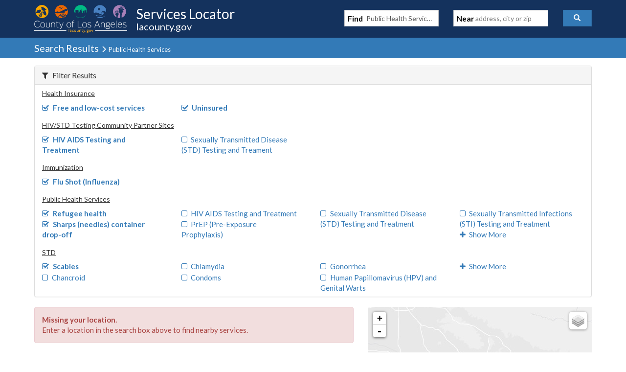

--- FILE ---
content_type: text/javascript
request_url: https://locator.lacounty.gov/d-Dunsmely-The-fresse-And-of-tis-it-inder-Was-I-
body_size: 226600
content:
(function(){var A=window.atob("[base64]/AAOAPcA/QD8ABEA/AAPAP0A/gADAPwA/AANAP4A/gD0APwA/wD+ABcA/[base64]/[base64]/gAJAMEAwQAGAP4A/gAoAA0ADAEnAP4A/gDBAAwBwQAIAP4A/gAGAMEAwQAqAA0AEgEnAMEAwQANABIBEgEcAMEAwQAGABIBEgHBAA0AwQApABIBEgH+AMEA/gANABIBEgEGAP4A/gArAA0AEwEnAP4A/gASARMBEgElAP4A/[base64]/gAHABkBGQEGAP4A/gAZATAAGQEkAP4A/gDtABkBGQEGAP4A/[base64]/AX4BfgELAIEBfwF6AZAAggELAH8BfwGCAbwAgwF/AUABhAGDAUgBgwF+AYQBfgHvAIoAhQGDAX4BgwETAIEBhgF6AZcAhwELAIYBhgGHAfUAiAGGAVMBiQGIAVUBiAGDAYkBiQGFAYgBhQEGAIkBiAEzAIEBgQGIAYQBhAGAAbwAiAGEAVcBiQGIAV4BiAGDAYkBgwETAIgBiAF/[base64]/[base64]/AENAPsB+wH3AfwB/QH2AfsB/gH1Af0B/QESAP4B/gEDAHkB/wGTAP4BAAINAP8B/wESAAACAQL/ASYBAgISAAECAwIPAMgABAIDAAMCBQKTAAQCBgINAAUCBQISAAYCBwIDAM8AzwCTAAcCCAINAM8AzwASAAgCCQKTAOkA6QANAAkCCQLPAOkACgIFAgkCCwICAgoCCgL9AQsC/[base64]/QEDAA0CDQINAP0B/QHsAQ0C7AEGAP0B/[base64]/[base64]/AjACggISAIECgwIDAHECcQKTAIMChAINAHECcQLyAIQChQKCAnECcQISAIUChQL/[base64]/AL7AhwB+wLzAvwC/AIGAPsC+wIjAPUC/QIDAKEBoQENAP0C/QIMAKEB/gL7Av0C/wIGAP4C/[base64]/[base64]/kCgAN/[base64]/[base64]/[base64]/AhMDCwP8ApoBmgH0AgsD/ALxApoBmgHvAvwC/AK2ApoBmgHhAvwCtgLdApoBmgHMArYCtgLDApoBmgG/[base64]/AI1ANQCCwP8Ap8CEwMLA6ECCwOYAhMDEwPMAgsDCwMGABMDEwMPAJwDGwMDABMDHgMNABsDGwMjAB4DKQMMAB4DHgMSACkDMAMeAxYAHgMbAzADMAMGAB4DHgP8AqkC/AIDALYCMgMNAPwC/AIMADIDNAMeA/[base64]/A8IDwgMGAMADwAM1ALgDwwPAA6kCwAMOABQBFAHAAxEAwAMPABQBxAMDAMADxQMNAMQDxAMMAMUDxgM1AMQDxwPGA+sCxgPHA8EDxwPDA8YDwwPCA8cDwgNBAMMDwwNCAMEDxgMTAMQDxwPGA74CxgPDA8cDwwPCA8YDwgMGAMMDwwO/AxkAxgMGAMMDwwMjALwDvAPDAycBxwMGALwDvAMjAMUDxQMDABQByAMNAMUDxQMMAMgDyQO8A8UDygMGAMkDyQMjAMgDyAMPAJ8AywMDAMgDzAMNAMsDywMMAMwDzQMLAMsDzgPNA/[base64]/AD8gMMAIEB8wPxA/ID8QPhA/MD8wMGAPED8QMjAOwD9AMDAJQDlAMNAPQD9QPxA5QD9gMGAPUD9QMjAIEB9wPvAGwC+AP1A/cD+QMGAPgD+AMjAE4B+gMOAEYC+wP6AxEA+gMOAPsD/AP6AxEA+gMPAPwD/AMOAPoD/QP8AxEA/AMPAP0D/QMOAPwD/AP9AxEA/QMOAPwD/AP9AxEA/QMOAPwD/AP9AxEA/QMPAPwD/AMOAP0D/QP8AxEA/AMOAP0D/QP8AxEA/AMPAP0D/QMOAPwD/AP9AxEA/QMPAPwD/AMOAP0D/QP8AxEA/AMPAP0D/QMOAPwD/AP9AxEA/QMPAPwD/AMOAP0D/QP8AxEA/AMOAP0D/QP8AxEA/AMPAP0D/QMOAPwD/AP9AxEA/QMOAPwD/AP9AxEA/QMOAPwD/AP9AxEA/QMOAPwD/AP9AxEA/QMPAPwD/AMOAP0D/QP8AxEA/AMPAP0D/QMOAPwD/AP9AxEA/QMPAPwD/AMOAP0D/QP8AxEA/AMPAP0D/QMDAPwD/AMNAP0D/QP4A/wD/AMGAP0D/QMPAF4CXgIDAP0D/gOTAF4C/wMNAP4D/gMSAP8DAAQDAIoCigKTAAAEAQQNAIoCigISAAEEAgSKArMCAwT+AwIEBAQSAAMEAwRLATACBQR/[base64]/BBYAPwQ8BEAEQAQGAD8EPwQ1ADsEQQQ/[base64]/[base64]/[base64]/[base64]/BMEEvwQGAMAEwAQjAKQBwQQTAGcCwgTBBL0EwwTABMIExAS/BMMEvwQGAMQEwwQjACoBxAQGAMMExQTEBA0AxAQnAMUExQS/BMQEvwS8BMUEvAQGAL8EvwQjAJAAxQTvAJQDxgQzAMUExwQTAMUExQQOAF8ByATFBBEAxQQOAMgEyQTFBBEAxQQDAMkEygQNAMUExQSYAcoEywTFBJQAxQTHBMsExwTGBMUExQTHBMMBxgQGAMUExQQ/[base64]/[base64]/[base64]/[base64]/AQDAOgE/QQNAPwE/AT6BP0E+gTvBPwE/AQJAPoE+gQGAPwE/AT6BAwB+gQIAPwE/AQGAPoE+gT8BMEA/AQGAPoE+gT8BBIB/AQHAPoE+gQGAPwE/AT6BDAA+gQFAPwE/ATlAfoE+gQnAPwE/AQuAPoE+gQGAPwE/ASTAOcC5wINAPwE/AQSAOcC/gT8BB4B/wS0AP4EAAUSAP8E/wSTAIYEhgQNAP8E/wT3AYYEAQUSAP8E/wQBBQECAQUABf8E/wQSAAEFAQW0AK4CAgVLAwEFAwUSAAIFAgUSAOME4wQSAEYDBAXjBLsABQUCBQQFAgUDBQUFAwX/BAIF/wQSAAMFAgWcAoQCAwXyAAIFAgUSAAMFAwUSAC0CBAUDBYcCBQUSAAQFBAXCAHIBBgUFBQQFBQUCBQYFAgUSAAUFBQWTAAQDBAMNAAUFBQUSAAQDBgUFBYACBwVLAQYFBgUSAAcFBwX8BK4CCAUSAAcFCQUzAa4ACgUIBQkFCAUGBQoFBgUCBQgFAgX/BAYF/wQDAAIFAgUNAP8E/wTlAQIFAgUnAP8E/wQuAAIFAgUGAP8E/wQCBSMCAgX6BP8E+gQnAAIF/wTlAfoE+gQnAP8E/wQuAPoE+gQGAP8E/wQOALMAAgX/BBEA/[base64]/[base64]/BUEFQQVABUIFQgU+BUEFPgU5BUIFOQUSAD4FPgUUBaYBQQUSAD4FQgXJAA4CQwW3AEIFQgVBBUMFQwUSAEIFQgUWAdkBRAUSAEIFRQXyAJ0ERgUnAkUFRwVEBUYFRAVDBUcFQwUSAEQFRAX2AQQDRgUSAEQFRwU9A/[base64]/[base64]/[base64]/BYIFfwUSAIAFgAVCAzUBggU9A4AFgwUSAIIFggUFBRcBhAUSAIIFggWEBRYChQWDBYIFggV/BYUFfwVzBYIFcwUDAH8FfwUNAHMFcwXlAX8FfwUnAHMFcwUuAH8FfwUGAHMFcwV/BSMCfwVyBXMFcgUnAH8FcwXlAXIFcgUnAHMFcwUuAHIFcgUGAHMFcwUPAO4BfwUOAHMFggV/[base64]/[base64]/AaMFqAUSAKcFpwX/[base64]/[base64]/[base64]/[base64]/0B3QUGANQF1AVWA8MB3gUGANQF1AVYAywB3wUGANQF1AVfA4wB4AUGANQF1AVvAowA4QXsAtQF4gUSAOEF4QV/AqIB4wUSAOEF5AUGBAYC5QXjBeQF5AXiBeUF4gUSAOQF5AUQAtIA5QUSAOQF5gWTAGkCaQINAOYF5gXyAGkC5wXlBeYF6AUSAOcF5wUVBdIA6QUSAOcF5wXpBRYC6QXoBecF5wXiBekF4gUDAOcF5wUNAOIF4gUmAOcF5wUTAGED6AXnBRYA6QXiBegF4gUGAOkF6AX/[base64]/[base64]/AX5BaIA+QXiBfwF4gUOAJ8AnwDiBREA4gUOAJ8A/AXiBREA4gUOAPwF/QXiBREA4gUPAP0F/gUOAOIF4gX+BREA/gUOAOIF4gX+BREA/gUPAOIF4gUOAP4F/gXiBREA4gUPAP4F/gUDAOIF4gUNAP4F/gX5BeIF4gU1AP4F+QUDAAsBCwENAPkF+QXBAQsB/gX5BcsB+QXiBf4F4gUOACMBIwHiBREA4gUPACMB/gUOAOIF/wX+BREA/[base64]/[base64]/AP2AyEBBQTjA/wD4wOuAwUE/AP5AyEBBQT8A60A/APjAwUE4wMXBPwD/ANYA+MD4wMGAPwD/ANiA2sDBQQGAPwD/AMSAGQDCgT8AxYA/ANqAwoECgQGAPwD/[base64]/[base64]/[base64]/[base64]/[base64]/[base64]/AecCFQYSAOcE5wTvBT4DFwY+AecEGAYVBhcGFwYSABgGGAb/AX0CGQYSABgGGgZ/[base64]/[base64]/[base64]/[base64]/AjUFNQUSAG8FbwWKAh4BkAUSAG8FtwaQBW8FkAU1BbcGNQUSAJAFkAV/AtIAtwZdBJAFvwYSALcGtwaKAusDwQYSALcGwgZiBDACwwbBBsIGwQa/[base64]/[base64]/[base64]/BhkARgZBBsQATQY6BkYGRgatA00GTQY/[base64]/[base64]/[base64]/[base64]/AYPAPwF/AUOAPwG/Ab8BREA/AUDAPwG/QYNAPwF/AX7Bv0G+wYdAPwF/gZSAPsG+wZFAP4G/gb7Bt0B+wbxBv4G/gYxAPsG+wYGAP4G/gbxBlEA8QYGAP4G/gYGANQB/wb+Bg0A/gYnAP8G/wbxBv4G8QYGAP8G/wYGAPEG8Qb/BsYB/wb7BvEG8QYEAP8G+wYGAPEG8QYzAcAC/wYSAPEG8Qb/AYYEAAeKAvEGAQf/[base64]/[base64]/[base64]/0CKQf2Aw8BKgckBykHJAetAyoHKgf5Aw8BKwcqB/[base64]/[base64]/B1cDPwc9B0AHPQcyAD8HPwc9BzYAPQc1AGQDQAc9BzICQQdAB1MDQAc/B0EHPwcGAEAHQAfQAlMDQQdWA0AHQAc/B0EHPwcGAEAHQAc/[base64]/[base64]/[base64]/[base64]/[base64]/AB8AFxB3cHcgdwB/AB8AFvB3IHcgduB/AB8AFtB3IHcgeJA/AB8AFqB3IHageDA/AB8AEjBGoHagd8A/AB8AEfBGoHagcbBPAB8AEVBGoHagcTBPAB8AEKBGoHagcFBPAB8AFjA2oHagdsB/AB8AHzA2oHagfuA/AB8AHtA2oHagflA/AB8AHeA2oHagfVBfAB8AFlB2oHZQdcB/[base64]/B3wHfAcyAIAHfwd8BzYAfAc1AGwHbAdmBpMCgQdsB5UAbAd8B4EHfAdsB4AHbAdFAHwHfAdsB0oAbAd/B3wHfAd9B2wHbAcyAHwHfAdsBzYAbAc1AHgHfQdsBzICbAcPAJEGkQYDAGwHbAcNAJEGkQYMAGwHfwd9B5EGfQd8B38HfAcGAH0HfQcjAAEFfwcTAHgHgAd/[base64]/B3gHeAdyB1sGWwYOAXgHDgGRBlsGWwZsBw4BDgF3B1sGWwZFBg4BDgHwAVsG8AH3Bg4BDgFTB/AB8AFeBw4BDgFUB/AB8AExAA4BDgEGAPAB8AEDACUDRQYNAPAB8AEjAEUGWwYGAPAB8AFbBg0AWwYnAPAB8AEJAFsGWwYGAPAB8AEGAFsGWwbwAcYB8AEOAVsGDgEEAPAB8AEGAA4BDgFQBzYAWwYGAA4BDgEAAxECkQY6BQ4B9wb/[base64]/BxYAfwfqAYIHggcGAH8Hfwd7B6kCewcDAO8B7wENAHsHewcMAO8Bgwd/B3sHewcGAIMHfwcjAO8BgwcPAEYEhQcDAIMHhwcNAIUHhQcMAIcHjAcTAIUHhQeMB4AHjQfTAIUHhQd/B40Hfwd7B4UHeweCB38HfwdBAHsHewdCAIAHgAeMB74Cggd7B4AHewd/[base64]/[base64]/[base64]/B8AHvwcSAMEHwAdkBK4CwQf3AcAHwgcSAMEHwQcnAh4BwwecAsEHxAfCB8MHwge/B8QHvwcSAMIHwge0ALUBwwc6BcIHxAcSAMMHwwfWANsBxQf/AcMHxgfEB8UHxAcSAMYHxQc+Ad4CxgcGBMUHxwcSAMYHxgfvBRUCyAe6AsYHyQfHB8gHxwfEB8kHxAe/B8cHvwcDAMQHxAcNAL8HvwfsAcQHxAcMAGIHxwe/[base64]/[base64]/[base64]/AekA7gcSAOwH7AcnAvQD7wfuB+wH7AcSAO8H7gc6BbsA7wcSAO4H7gfvBykG7wfsB+4H7AcAAe8HAAESAOwH7AePAkgD7gcSAOwH7AcnAoQC7wfuB+wH7AcSAO8H7wdKBbEC8AcSAO8H7wdCA8QC8QfwB+8H8AfsB/EH7AcSAPAH8AcGBOkA8QcSAPAH8AdKBfQD8gfxB/AH8AcSAPIH8QcSAEUF8geKAoQC8wfxB/IH8QfwB/MH8AfsB/EH7AcAAfAHAAEDAOwH7AcNAAABAAHsAewH7AcPANgE2AQDAOwH7AcNANgE2AQMAOwH8AcTANgE2ATXBZcG8QfYBGIG2ATwB/EH8wcAAdgEAAEGAPMH2AS4AgYC8wcSANgE2AQnAiUC9AfzB9gE8wcSAPQH9AfPALUA9QcSAPQH9Ac6BZ0E9gf1B/QH9QfzB/YH8wcSAPUH9QcSAF4E9gcnAg4C9wf1B/YH+AcSAPcH9wcSACsHKwf3B/YH9gf4BysHKwfzB/YH8wcSACsHKwf8BC0C9gcSACsH+AcxAt4C+Qf2B/gH9gcSAPkH+AcFBT4D+QcSAPgH+gf5B74Gvgb2B/oH9gcSAL4GvgZKBYYE+QcSAL4G+gePAjYB+wf5B/oH+QcSAPsH+weKAvwB/AcSAPsH+wf8BxYC/Af5B/sH+Qf2B/wH9gfzB/kH8wcDAPYH9gcNAPMH8wfsAfYH9gcOAMAAwAD2BxEA9gcPAMAA+QcOAPYH+wf5BxEA+QcPAPsH/AcDAPkH/QcNAPwH/AcMAP0H/gfzB/wH8wcGAP4H/AcjAP0H/gcOAMAA/wf+BxEA/gcDAP8HAAgNAP4H/gcMAAAIAQg1AP4H/gcBCJ8CAgj+B6EC/geYAgIIAgj8B/4H/AcGAAII/gcPAP8HAggDAP4H/gcNAAIIAggjAP4HAwgMAP4H/gcSAAMIBAj+BxYA/gcCCAQIBAgGAP4H/gcBCKkCAQgDAPsH+wcNAAEIAQgMAPsHBQj+BwEI/gcGAAUIAQgjAPsHBQgMAEsCBggTAAUIBQgGCAMIBwjTAAUIBQgBCAcIAQj+BwUI/gcECAEIAQhBAP4H/gdCAAMIAwgGCL4CBAj+BwMI/gcBCAQIAQgGAP4H/gcCCBkAAggGAP4H/gcjAAAIAAj+BycB/[base64]/wQNACQIJAgMAP8EKAgnCCQIJAggCCgIIAgGACQIJAgjANsEJwgkCKEBJAgGACcIJwgjAP8E/wQnCPcDJwgGAP8E/[base64]/BKMH/[base64]/[base64]/CHoIgQjTAIAIgAh+CIEIgQh5CIAIeQh7CIEIewhBAHkIeQhCAHoIgAh/[base64]/Aa4CvghiBLsIvwi9CL4IvQi8CL8IvAgSAL0IvQj2AH0CvggSAL0Ivwj2AfkF+QW+CL8IvggSAPkF+QUVBTUBvwgSAPkF+QU9AxUCwAgDBfkFwQi/[base64]/BcACzAgSAMsIywgkAqcAzQgFBcsIzgjMCM0IzAjACM4IwAgSAMwIzAj/[base64]/[base64]/UIbAfyCPMI8ghCBWwHQgUSAPIIbAcoBacA8gimAGwHbAcSAPII8ggdAZkC8wiKAvII9QhsB/MIbAcSAPUI8wgfBh4B9QgxAvMI9ggSAPUI9Qj+A/wB9wgSAPUI+AjJAK4C+Qj3CPgI+Aj2CPkI9ghsB/gIbAcSAPYI9ggUBWkC+AhiBPYI+QgSAPgI+Aj+AzQB+ggFAvgI+wj5CPoI+QgSAPsI+ggzAesD+wgfBvoI/AgSAPsI+wj3AYwA/QgSAPsI+wgfBq4C/gj9CPsI/Qj8CP4I/Aj5CP0I+QhsB/wIbAdCBfkIQgUDAGwHbAcNAEIFQgXwCGwHbAcGAEIFQgUPAKsG+QgDAEIF/AgNAPkI+QgMAPwI/QivCPkI/ggDAIgH/wgNAP4I/ggMAP8IAAkEAP4IAQn9CAAJ/QgxAAEJAAkGAP0I/QgPAIgHiAcDAP0IAQkNAIgHiAcjAAEJAgkGAIgHAwkCCQ0AAgknAAMJAwkJAAIJAgkGAAMJAwkGAAIJAgkDCcYBAwkACQIJAAkEAAMJAgkGAAAJAAkjAP8I/[base64]/AdIG0gYeCR8JHgkSANIG0gZdBLUBHwkzAdIGIAkSAB8JHwk/[base64]/oG+gYGACoJKgmYAfUELQkqCREBKgnOBC0JLQlOACoJKgnmAT8CPwIqCdMFKgktCT8CPwJ7AyoJLQkGAD8CPwISAHIDLgk/AhYALwl4Ay4JLgkGAC8JLwkcAIcDMAkvCYQDLwkuCTAJLglBAC8JLwlCAHIDMAkvCW4DMQkuCTAJLgkGADEJMAnOBCgJKAkLADAJMAltBnAFMQkwCdsFMAkoCTEJKAk/AowDPwIwCSgJKAk/ApEDPwJ0AygJKAkuCT8CPwItCSgJKAlBAD8CPwIvCZEDLQlQAD8CPwJCACwJLAk/AmYDPwItCSwJLAkoCT8CPwIGACwJKAl4AxkALAkGACgJKAl7A30DLQkGACgJKAmAAyoJKgktCSgJKAksCSoJKgk/AigJPwL6BioJ+gYxAD8CPwIGAPoG+gaCA8cFxwUGAPoG+gYGAG8DKAn6Bg0A+gYnACgJKAnHBfoGxwUGACgJKAkGAMcFxwUoCcYBKAk/AscFPwIEACgJxwUyAD8CPwLHBTYAxwVSAIcDKAlFAMcFxwVtBksCKgnHBdABxwUoCSoJKAk/AscFPwIGACgJxwWCAzYAKAkGAMcFxwWFA8MBKgkGAMcFxwWIA4wBLAkGAMcFxwWKA/[base64]/AioJPwIlCSgJJQltAz8CPwJTBiUJUwYVCD8CPwJdAFMGUwYGAD8CPwJTBgwBUwYIAD8CPwIGAFMGUwY/AsEAPwIGAFMGUwY/[base64]/AiMDIwMGAI0EjQQjAIUGJQnvACECKAkcACUJLwkDBT4DMAkxAi8JMgkpBDAJMAkSADIJMgl/[base64]/cDUAcoCTQJNAk1AFAHUAcOANcC1wJQBxEAUAcPANcCPAkOAFAHPQk8CREAPAkDAD0JPgkNADwJPAlmBj4JPwk8CSECPAk0CT8JNAmPAT8BPwk8CTQJNAk1AD8JPAmTASoJPwk8CS4JPAk0CT8JNAmZAX8EPwlDADQJNAk/CbcBPwk0CZwANAkGAD8JPwk0CboBNAkGAD8JPwk0CQwBNAkIAD8JPwkGADQJNAk/CcEAPwkGADQJNAk/CRIBPwkHADQJNAkGAD8JPwk0CTAANAkFAD8JPwk8CTQJNAmNBD8JPAkGADQJNAkjANwA3ABTAJEDPwncAIED3AAGAD8JPwkLAO0F7QU/CQsGCwbtBVEA7QULBowDPwkxAO0F7QUGAD8JPwmKA18AQAkGAD8JPwlACSsEQAkGAD8JPwkGAEAJQAk/CcYBPwntBUAJ7QUEAD8JPwkGAO0F7QWKAxEAQAkGAO0F7QWNA8MBQQkGAO0F7QWPA/[base64]/CUEJPwkmBEAJQAklBD8JPwncAEAJ3AAGAD8JPwncAAwB3AAIAD8JPwkGANwA3AA/CcEAPwkGANwA3AA/[base64]/[base64]/[base64]/[base64]/AdQJ1gkSANUJ1Qn/[base64]/AkSAPsJ+wlLAbUA/QkSAPsJ+wk6BSkB/gn9CfsJ+wn8Cf4J/AmpCfsJqQkSAPwJ+wmKAt4C/AnCAPsJ/QkSAPwJ/AkFAnIB/gklB/wJ/An9Cf4J/QkSAPwJ/AkkAqYB/gk6BfwJ/wkSAP4J/gmPAnIBAAoSAP4J/gkACtQGAAr/Cf4J/gn9CQAK/QmpCf4JqQkDAP0J/QkNAKkJqQlDBv0J/QkGAKkJqQkjAMUExQQdAbMC/gn/AcUE/wkSAP4J/gmKBU0CAAr/Cf4J/wkSAAAKAAoYAQgCAQrCAAAKAgoSAAEKAQoGBEYDAwpyAgEKBAoCCgMKAgr/CQQK/wkSAAIKAgppBbMCAwppBQIKAgoSAAMKAwr2ALUBBArCAAMKBQoCCgQKAgoSAAUKBArCAGsEBQplAQQKBgoSAAUKBQoGCqkFBgoCCgUKAgr/CQYK/wkDAAIKAgoNAP8J/wmpCQIKAgoGAP8J/wkjALADsAP/CWMJ/wkGALADsAMzAGMJYwmwA5QJlAljCRkAYwkGAJQJlAmwAxYFFgWUCRkAlAkGABYFFgWwA4kJsAMWBRkAFgUGALADsAMjAFwHXAewAzoDiQkGAFwHXAc+AaIBBQrMBFwHBgoSAAUKBQo+AQACBwoSAAUKCAr3AcoACQoHCggKBwoGCgkKBgoSAAcKBwpPA/[base64]/ADlAVUKUwonAPwA/AAuAFMKUwoGAPwA/AC4AUwBVQr8AB8B/ADlAVUKVQonAPwA/AAuAFUKVQoGAPwA/AAPAJUBlQEOAPwA/ACVAREAlQEDAPwA/[base64]/[base64]/[base64]/CkcCRwJ2CtMF0wXrCUcCRwI/[base64]/[base64]/[base64]/CkEKPwoTAKkAqQAOAK4HrgepABEAqQAPAK4HrgcDAKkAqQANAK4HrgfZA6kAQQquB5QArgc/[base64]/[base64]/CkYKRgpECoIJggkGAEYKRAodASUBRgoSAEQKRApdBIQCRwo/[base64]/[base64]/CkoKPwqvCEYBRgEGAD8KrwgjAIwCjALUAbcBPwoyAIwCSgp6ASECTAocAEoKSgpMCrcBTArUAUoKSgo/CkwKPwpbADYATApjAD8KPwpTAEwKTApbAEQHTQo/[base64]/BowK/wYSAI0KjApdBP8DjQoSAIwKjgqNCiEHjwr/Bo4K/wYSAI8KjgplAQ4CjwqsBY4KrAUSAI8KjgpiBBcBjwoSAI4KjgqPChYCjwqsBY4KrAX/Bo8K/wYDAKwFrAUNAP8G/waKCqwFrAWDBoIBjgqsBecBrAVkAI4KjgqsBSAArAX/Bo4K/[base64]/[base64]/[base64]/[base64]/[base64]/[base64]/CsAKvwoSAMEKwArJAOACwQoxAsAKwAoSAMEKwQq4AucCwgq6AsEKwwrACsIKwAq/CsMKvwq3CsAKtwoDAL8KvwoNALcKtwqKCr8KvwoTAPYG9gbHAWgHwAr2BlcH9ga/CsAKvwq3CvYG9gYxAL8KtwoGAPYG9gYDAFUFVQUNAPYG9gYjAFUFvwoGAPYGwgq/Cg0AvwonAMIKwgoJAL8KvwoGAMIKwgoGAL8KvwrCCsYBwgq3Cr8KtwoEAMIKvwoGALcKtwozARkFGQUSALcKtwpPA+AE4AQZBbcKGQUSAOAE4AQ+AfQF9AUSAOAEtwr0BekB9AUZBbcKGQUDAPQF9AUNABkFGQWKCvQF9AW1A/[base64]/[base64]/[base64]/AoDAHkBeQENAPwK/AoMAHkB/Qr6CvwK/goGAP0K/QojAHkBeQEDAPgE+AQNAHkBeQEMAPgE/woLAHkBAAv/CvkC/woAC80DAAv/Cs4D/wr9CgALAAsGAP8K/wojAPgE+AQDAP0D/QMNAPgE+AQMAP0DAQv/CvgEAgsGAAELAQsjAP0D/QMMAKcEAwsHA/0DBAsDCwoDAwsBCwQLBAsGAAMLAwsjAKcEBQsDAF8CXwINAAULBQsMAF8CBgsDCwULBwsGAAYLBgsjAF8CCAsDAKwErAQNAAgLCAsMAKwECQsGCwgLCgsGAAkLCQsjAKwECwsDAPEB8QENAAsLCwsMAPEBDAsJCwsLDQsGAAwLDAszAAsLDgv/[base64]/[base64]/[base64]/[base64]/C8YBPwszCTsLMwkEAD8LOwsGADMJMwkjAPgB+AEzCScBPws7C/gB+AEyCz8LMgssC/[base64]/[base64]/[base64]/wUNAFEEUQTBAf8F/wUDAOsB6wENAP8F/wVRBOsBUQRHC/8F/wVQAFEEUQSPAUIEQgQ1AFEEUQSyBF8HMgtRBHAGUQRCBDILQgRmBqcEMgtCBDkBQgQaCzILMgtRBEIEUQT/BTIL/wWTB1EEUQQlC/[base64]/[base64]/[base64]/A3ILcgsGAHcLdwvDA8QDeAsGAHcLdwu8A8sDeQsGAHcLdwsSAMUDegt3CxYAdwvJA3oLegsGAHcLdws1AMsDewt3C6kCfAs1AMwDfQt8C+sCfgt9C8UDfQt7C34Lfgt6C30LfQtBAH4LfgtCAMUDfwsTAMwDgAt/C74CgQt+C4ALfgt9C4ELfQsGAH4LfgvJAxkAgAsGAH4LfgvPAycBggsGAH4LfgvRA6AAgwsGAH4LfgsLANUDhAt+C/kCfguEC80DhAt+C84DfgvTA4QLhAsGAH4LfgvXA7IDhQsGAH4LfgsHA+ADhgt+CwoDfgvdA4YLhgsGAH4LfgviA+cDhwsGAH4LfgvtAUoDiAsGAH4LfgvqA+MAiQsGAH4LfgvCAW0LigsGAH4LfgszAOMAiwsDBZkCjAvvBYsLiwsSAIwLjAu0AIwAjQsSAIwLjgs/[base64]/IDkwsGAJELkQs1ALYAlAuTAacGlQuUC6wGlAuRC5ULkQuUC6wAlgtTAJELkQuUC/ADlAsyAJELkQuUC3wHlAuRC/[base64]/[base64]/[base64]/QL9AsGAOsB6wE1AA0D9QvrAakC6wEEAM0C9gtGAOsB6wH2CygD9gv1C+sB6wH0C/YL9AtBAOsB6wFCAAYD9QvrAYMC6wH0C/UL9AsGAOsB6wEJAxkA9QsGAOsB6wEOAycB9gsGAOsB6wHvAxgD9wvrARwD6wESA/cL9wsGAOsB6wEVA9UB+AsGAOsB6wEaA/[base64]/AsSAPsL+wsSAJcJlwn7C0sF+wv8C5cJlwkDAPsL+wsNAJcJlwnsAfsL+wuXCSADlwkGAPsL+ws1AAcC/Av7C58C/Qv8C6EC/AuYAv0L/QsqA/wL/AsGAP0L/QsSAC8D/gv9CxYA/QsxA/4L/gsGAP0L/Qv7C6kC+wv9CycD/QsGAPsL+wsTAOQB/wv7Cy8DAAzTAP8L/wsuAwAMAAz9C/8L/Qv+CwAM/gtBAP0L/QtCAC8D/wv7C74C+wv9C/8L/Qv+C/sL+wsGAP0L/QsxAxkA/gsGAP0L/QszAycB/wsGAP0L/QutA1oDAAxpB7cDaQcADBkAAQxpB1QBaQf9CwEM/QuuA2kHaQcADFQBAAxpB9UBaQf9CwAM/QtSA2kHaQcGAP0L/QtbA1cDAAwGAP0L/QtWA1wDAQwGAP0L/QsSAFMDAgz9CxYA/QtYAwIMAgwGAP0L/[base64]/[base64]/[base64]/[base64]/YFMAwvDPsE+wQdADAMLwwTAPsE+wQvDLEEsQQTAPsE+wSTASIFLwz7BCcF+wSxBC8MsQR1BPsEdQQnDLEEsQQGAHUEdQS4AvoCJwwSAHUEdQQdAcACMAwdAXUEMQwnDDAMMAwSADEMMQw/[base64]/[base64]/B8YDxgMGDLEEsQQEDMYDxgMBDLEEsQQADMYDxgNpB7EEsQRYBsYDxgP/C7EEsQT+C8YDxgP7C7EEsQT8C8YDxgOXCbEEsQTrAcYD6wH5C7EExgP4C+sB6wH3C8YDxgP2C+sB6wH1C8YDxgP0C+sB6wHMC8YDxgP/[base64]/[base64]/Ct0B3QG5CusB6wFACt0B3QFZAusB6wGnCt0B3QGmCusB6wHCBt0B3QGeCusB6wEyAd0BMgGPCusB3QH/BjIBMgGLCt0B3QGJCjIBMgGFCt0B3QGGCjIBMgHqAN0B3QGDCjIBMgF/[base64]/[base64]/[base64]/[base64]/BrIAsgDZB54AngDWB7IAsgDVB54AngDSB7IAsgBgB54AngBoBrIAsgDPB54AngDQB7IAsgDRB54AngDOB7IAsgDNB54AngDKB7IAsgCTAp4AngAMB7IAsgDJB54AngDMB7IAsgDEB54AngC/[base64]/[base64]/[base64]/[base64]/[base64]/[base64]/[base64]/[base64]/[base64]/AbUB/wQSAPEE8QRKBQkCDQX/BPEE8QToBA0F6AQSAPEE8QQSAGcG/wT/[base64]/BvcGfwZoBmcGZwbxBH8GaAYSAGcGZwYGBOsDfwZpBWcGZwYSAH8GfwYSALQCtAJ6BfQDjwZ/BrQCtAJnBo8GZwYSALQCtAJLA3IBfwbNCLQCjwYSAH8GfwYSAp0EkQYSAH8GvgaRBowFwgaPBr4GjwZnBsIGZwZoBo8GaAYSAGcGZwZCA/wBjwZlAWcGvgYSAI8GjwZvAocCwgYSAI8GwwY9Az4D3wbCBsMGwga+Bt8GvgYSAMIGwgbJAAEE3wYSAMIGwgbWAEwD9wbfBsIGwgYSAPcG3wbJADUB9wYSAN8G3wb8BD4D/gb3Bt8G3wbCBv4Gwga+Bt8GvgYSAMIGwgY9A7sA3wZ/AsIG9wYSAN8G3wYoBX0C/gYSAN8G3wYWATsF/wb+Bt8G/gb3Bv8G9wYSAP4G/gaKArsA/wYSAP4G/gaPAowACQf/Bv4G/gYSAAkH/wakChYCCQf+Bv8G/gb3BgkH9wa+Bv4GvgZoBvcGaAYDAL4GvgYNAGgGaAbYAr4GvgYOAAgH9wa+BhEAvgYPAPcG/gYOAL4Gvgb+BhEA/gYDAL4GvgYNAP4G/gayBL4Gvgb+BlQK/ga0Br4GvgZoBv4GaAYGAL4GvgY9A4AC/wb3Ab4GCAfaCf8G/wYSAAgHCAf3AbUACQdpBQgHCAcSAAkHCQcSAjYBDAcQAgkHCQcIBwwHCAf/BgkH/wYSAAgHCAePAmsECQcSAAgHCAcGBIACDAcoBQgHCAcJBwwHCQcSAAgHCAcDBQsCDAcFBQgHDQcSAAwHDAcFBcoAEQeKAgwHHwcNBxEHDQcJBx8HCQf/Bg0H/wYSAAkHCQf/[base64]/Bh8H/wYDAA0HDQcNAP8G/wbYAg0HDQcPAI4GjgYDAA0HDQcNAI4Gjga1Aw0HDQeOBiMKjga0Bg0HtAb/Bo4G/[base64]/[base64]/ArECfQcSAHsHewfyAAYCfwd9B3sHewcSAH8HfQf+A2kCfwcSAH0HfQeKAowAgAd/[base64]/[base64]/BbUGjwd7B2gFaAUSAI8HjwcVBbUAmQcdAY8HjwcSAJkHmQcxAjsFnAf2AZkHmQePB5wHnAdoBZkHmQcSAJwHnAfjBAIHAgcSAJwHnAf3AfcC9wICB5wHAgcSAPcC9wL3Ad4CnAdvAvcC9wISAJwHnAekAvwBnwdvApwHnAf3Ap8H9wICB5wHAgeZB/[base64]/[base64]/[base64]/AH2wfWB+oH1gfPB9sHzwcDANYH1gcNAM8HzwfYAtYH1gfPB/4GzwcGANYH1geKBbUA2wfPANYH6gdVAtsHVQISAOoH2wcWAT4D6gdLAdsH6wcSAOoH6geKBSUB8AfrB+oH6gdVAvAHVQISAOoH6gcAA2sE6wdpBeoH8AcSAOsH6wc6BacA8QdCA+sH8wfwB/EH8AcSAPMH8QcxAoAFgAUSAPEH8Qe6AgAC8wfWAPEH8QeABfMHgAXwB/EH8AdVAoAFVQISAPAHgAXCAGkC8AcUBYAFgAUSAPAH8AfyAPQB8QdPA/AH8weABfEHgAUSAPMH8QdpBTQB8wc6BfEH/AcSAPMH8weKAoAC/gc9A/MH8wf8B/4H/AeABfMHgAUSAPwH8wd/AsMA/Ac9A/MH8wcSAPwH/Ad5BRIL/gfzB/wH8wcSAP4H/AcoBf8D/gdKBfwH/AcSAP4H/gf8BzIG/AfzB/4H8weABfwHgAVVAvMHVQIDAIAFgAUNAFUCVQLYAoAFgAVVAo4GVQIGAIAFgAW4ATIDMgOABYsAgAXSATIDMgM6B4AF8wdYAzIDMgMGAPMH8wcSAOwD/AfzBwsHCwcnDPwH/AcSAAsHCwc+AXIB/gcQAgsHAAgSAP4H/gdlAacAAQgSAP4HAggBCCUMAQgACAIIAAj8BwEI/AcSAAAIAAg+ASYBAQhlAQAIAAgSAAEIAQimALECAggSAAEIAwhLAwQDBQgCCAMIAggACAUIAAgSAAIIAghiBLMCAwhkBAIIAggSAAMIAwgzARECBQiEBQMIhAUCCAUIAggACIQFhAX8BwII/[base64]/AcDAAAIAAgNAPwH/AfYAgAIAAj8B/4G/AcGAAAIAAgxAj4DBQhlAQAIDwg8AwUIBQgSAA8IDwhLAdIAEQgVBQ8IDwgSABEIEQgtBbECEggzAREIEQgPCBIIDwgFCBEIBQgSAA8IDwh/[base64]/[base64]/AoACNAgzCDAINggyCDQINAgSADYINgh/AgsCOQgSADYINgh5BZkCOwg5CDYINggSADsIOwhCA/[base64]/[base64]/BekAXggfBlwIZggSAF4IXgj+A5kCdQhOB14IewhmCHUIZghZCHsIWQhXCGYIVwgSAFkIWQicArUKZggSAFkIWQgtBdsBdQgSAFkIWQi6Aq4Cewh1CFkIWQhmCHsIZggSAFkIWQhPA7ECewhlBVkIfwgSAHsIewgxAg4CgAgSAHsIewiACJUJgAh/[base64]/AowAkAhLAY4IlAgSAJAIkAhlATACmAgSAJAImggUBUMDnQiYCJoImAiUCJ0IlAiJCJgIiQgSAJQIlAg/[base64]/AqYBwAg+AbkIxAi+CMAIvgi3CMQItwgSAL4IvghLAR4BwAgSAL4IxAj/ATABxgimAMQIzQjACMYIwAgSAM0IxghKBQsCzQj3AcYIxggSAM0IzQjGCMgHyAfACM0IwAi3CMgHyAeUCMAIlAgDAMgHyAcNAJQIlAjYAsgHyAeUCI4GlAgGAMgHyAfcB4AFgAVYA8gHyAcGAIAFgAX3AWsEtwj/[base64]/wjqCPEI8QjkCP8I5AjWCPEI1ghPCOQI5AgSANYI1gj2AYoG8QgSANYI1ghvAn0C/wgSANYI1gh6BTYBAgn/CNYI/wjxCAIJ8QgSAP8I/wgSALgKAglzAnIBBQn/CAIJ/wgSAAUJBQnJABcBDAkSAAUJBQkMCT0FPQX/CAUJ/wjxCD0FPQUSAP8I8QjvBREC/wgFBfEIBQkSAP8I/wimAAACDgm/B/8IvwcFCQ4JBQkSAL8HvwemAIQCDgkSAL8HvwcOCQEIDgkSAL8HvwcSAOsHFwnjBLECGQm/[base64]/[base64]/genCaEJoQmQCf4H/gdiCaEJYglNCf4H/gcDAGIJTQkNAP4H/gfYAk0JTQn+B/4G/gcGAE0JTQn/AdkJYgkSAE0JTQlPA7sAkAlzAk0JoQliCZAJYgkSAKEJkAn3AQ8MoQkSAJAJkAmPAsACpwkSAJAJkAl5BecCqAmnCZAJkAmhCagJoQliCZAJYgkSAKEJkAn2AZ0EoQkoBZAJpwkSAKEJoQm3AAsCqAlLA6EJqgmnCagJpwkSAKoJqAn/[base64]/Qn7CfQJ9AmABf0JgAUSAPQJ9Am4AkwD+wk6BPQJOgQSAPsJ+wkxAnIB/[base64]/EH8QcSANIJ8gdvArEC0gkSAPIH4QkWAX0C+wnSCeEJ0gkSAPsJ4QmKAgYC+wkSAOEJ4QlPAzABAgr7CeEJ+wnSCQIK0gkSAPsJ+wk6BdsBAgoSAPsJBgq6ArgADAoCCgYKAgoSAAwKDAr/AfwBEgoSAAwKDAoSChYCEwoCCgwKAgrSCRMK0gnxBwIK8QfbCdIJ0gkDAPEH8QcNANIJ0gnYAvEH8QfSCf4G0gkGAPEH8QdlAfsJ2wkSAPEH8QexBr0IvQjbCfEH8QecB70InAcSAPEH8QddBMMAvQhPA/[base64]/BwQKvwfMByoKzAcMCr8HvwcSAMwHzAcWAQsCBApvAswHzAcSAAQKBAonAoACDAoSAAQKKgoMCsMGLgrMByoKzAcSAC4KKgp5BcACLgoSACoKKgouCvsINAoSACoKKgpKBRcBNgoSACoKKgo2ChYCNgo0CioKKgrMBzYKzAe/ByoKvwenBcwHpwUDAL8HvwcNAKcFpwXYAr8HvwenBd4FpwUGAL8HvwcSAsACzAdeBr8HXgYSAMwHvwcSALMGswa/BywGvwdeBrMGXgbxBL8H8QQSAF4GXgb2AMQCswbWAF4GXgYSALMGswYnAkMDvwcSALMGzAe/B1EIvwdeBswHXgYSAL8Hvwe4AgEEzAcSAL8HvwfjBCUCUQjMB78HzAcSAFEIUQgSAAkFCQVRCJAIUQjMBwkFCQVeBlEIXgbxBAkF8QQSAF4GCQX3AYwKXgYSAAkFCQVCA64CzAcSAAkFCQXMBwcHUQheBgkFCQUSAFEIXgZ6BUYDUQjZB14GXgYSAFEI2Qd/[base64]/[base64]/[base64]/[base64]/[base64]/gZ/AuwF7AVPBv4GTwZHBewFRwU0CE8G7AUSAEcFRwXCAD4DTwZ6BUcF/gYSAE8GTwYzAVsGWwb+Bk8GTwYSAFsGWwZKBQgC/gZvAlsGWwYSAP4G/gY9A1ABuQdbBv4GWwZPBrkHTwYSAFsGWwZ/Aq4C/gZ/AlsGWwYSAP4G/gZ6BQQDuQecAv4G/gZbBrkHWwYSAP4G/gYQAh4BuQf+A/[base64]/[base64]/[base64]/[base64]/[base64]/AkYLtAaiBq8GrwaOBrQGjgZzBq8GcwYSAI4GjgYSABkMrwaOBn4EfgQSAK8Grwb/[base64]/wY+AeYG5gbzBv8G8wYSAOYG5gbvBaYB/wYSAOYGDAcGBK4ADQfJAAwHDAf/Bg0HDQfzBgwH8wYTBg0HEwZzBvMGcwYDABMGEwYNAHMGcwbYAhMGEwYOAG0CbQITBhEAEwYPAG0CbQIOABMGEwZtAhEAbQIPABMGEwYDAG0CbQINABMGEwbHAW0C8wYTBgUMEwbSAfMG8wbMBBMGEwZzBvMGcwYGABMGEwZ/[base64]/[base64]/[base64]/8DzwcSADYH3AcGBN4C6QfPB9wH3AepB+kHqQcSANwH3AcSAJkE6Qc+AWsE8AfcB+kH/AcSAPAH8AcGBBcB/gcSAPAH8Af+BxYC/gf8B/AH8AepB/4HqQcDAPAH8AcNAKkHqQfYAvAH8AcOAFsI/AfwBxEA8AcPAPwH/gcDAPAH8AcNAP4H/gfXBfAHBQgPAO4ECAgDAAUIBQgNAAgICAj+BwUI/gfSAQgICAjMBP4H/gepBwgIqQcGAP4H/ge0ADQENAQSAP4H/ge4Ap0ECAhCA/[base64]/[base64]/AiUCgAcSAHkHeQeABygMLQgSAHkHeQe/CC8GLwYtCHkHeQesBi8GLwYSAHkHrAYSALwGeQf3AUwDLQisBnkHrAYSAC0IeQeWCboAugCsBnkHrAYSALoAugC0CiAHIAcSALoAugASANsGeQf3AX0CLQi6AHkHNAggBy0IIAesBjQIrAYvBiAHLwYDAKwGrAYNAC8GLwbYAqwGrAbZA/[base64]/ACAHIAclB/[base64]/[base64]/sDHAXOAREEzgEGABwFEQS4Ad4AHAURBDkBEQRpABwFHAUOAK4EJgUcBREAHAUDACYFUAUNABwFHAXBAVAFUAUOAGYCZgJQBREAUAUPAGYCZgIDAFAFUAUNAGYCZgIcBVAFHAVQBmYCfwURBBwFEQR/BRYAfwURBBYAEQQGAH8FfwWyBBYAzQV/BeAAfwVqAM0FzQWyBNYD1gPNBb8CvwJQBtYDzQV/Bb8CfwXHAUcJNgh/BakGfwUZAzYIPQjNBX8FfwWyBMMJzQV/BWwIfwXSAc0FzQU9CH8FfwXNBV8AzQV/BRkAfwXNBRkAzQUGAH8FfwUOAKUEpQR/[base64]/[base64]/AeUBxEBlAc+APwH/AeUB2YDlAcGAPwH/AfZAwwFRQj8B6IA/AdXAEUIRQj8B2YD/AdFCIQDSQgGAPwH/AdFCIcDRQgGAPwH/AcDAEMKTwgNAPwH/AeyBE8ITwgOAGcBZwFPCBEATwgDAGcBWwgNAE8ITwj8B1sI/Ac+AE8ITwj8B4QDZQgGAE8ITwjZA6cEZghPCKIATwhXAGYIZghPCIQDgghmCP0BZggGAIIIggjHASsJlAiCCO0G7QY+AJQIggjtBjAHMAeFA4IIgggGADAHMAf8B4cD/AcGADAHMAdPCIcDTwgwByACMAcGAE8ITwjtBhEI7QaIA08IEQgGAO0G7Qa4ATEIMQjtBqQA7QY/[base64]/AokAiQDmBJoAmgBmAokAiQClBJoAmgDNBYkAiQARBJoAmgDOAYkAiQCdAJoAmgAyAIkAiQCaADYAmgCJAJEDiQAGAJoAmgDZAzAKnQCaAKIAmgDSAZ0A3QBQAJoAmgA/AJ0AnQDdAJoAmgCPA50AnQAGAJoAmgBmBhgM3QCaAAgEmgAYAt0A3QAGAJoAmgDZA0kK3wCaAKcEmgAoAt8A3wAGAJoAmgBtACwBzgFFACwBZgLOARkAvwKaAGYCmgDUAb8CZgIGAJoAmgA+ACQFvwJtBmoCagK/[base64]/[base64]/[base64]/A2oCagJ8AzIDMgN5A2oCagJ3AzIDMgNzA2oCagJwAzIDMgNtA2oCagL3AjID9wJjA2oCagJgA/cC9wJeA2oCagJZA/[base64]/cC9gMGANAD0AP+A7MICAQSANAD0AMQAoQCDgQWAdAD0AMIBA4EDgQSANAD0AP3AYcCEQQnAtADIQQSABEEEQQkAikCNAQhBBEEEQQOBDQEDgQDABEEEQQNAA4EDgTCAREEIQQGAA4EDgQzAPcC9wIOBEQEDgT3AhwD9wIGAA4EDgRBBiEBNAQ6Bg4EDgQYBDQENAQ/[base64]/[base64]/AOsBvwAOAGkGRwK/ABEAvwADAEcCagINAL8AvwDXBWoCkwK/[base64]/[base64]/[base64]/gQTAKIIBwX+BFEG/gT7BAcF+wStAf4ErQESAPsE+wStAaIIrQGcCPsE+wQGAK0BrQESAJMIEgWtAZ4IrQGZCBIFEgVBAK0BrQGXCFEGGQVCAK0BrQEZBf4E/gQSBa0BrQEGAP4E/gSZCHwHEgWtAf4ErQH7BBIF+wT5BK0BrQFcAAcF+QStAaEIrQH7BPkE+QQGAK0BrQGfCK8ErwQyAK0BrQGvBDYArwRFAJ4I+wSvBDYA/gRTAPsE+wSvBFEArwT+BPsE+wStAa8ErQEGAPsErwScCHwH+wQGAK8ErwRAAKkEqQSvBKIIrwSlCKkEqQQGAK8ErwSDBsQK/[base64]/[base64]/[base64]/kEtgMxAI0EjQQGALYDtgOpBFEAqQQGALYDtgMGAD8CPwK2Aw0AtgMnAD8CPwKpBLYDtgMGAD8CPwIGALYDtgM/[base64]/CfAB8AFRArYDUQJSAfABUgHmAFEC5gA/[base64]/ABPwLaAfkB+QESAD8CPwISABsGTAI/AnIJPwISAEwCTAK/CIEBgQE/[base64]/[base64]/[base64]/gA+AB0BG0EbQRhAvgA+ADLB/[base64]/[base64]/AiUFdASMBvoD+gP4AHQE+ABtBPoD+gNBAPgA+ABCACUFbQT4AGwJ+AD6A20E+gMGAPgA+ACkCRkAbQQGAPgA+AA/AlEGPwJ8CfgA+AAGAD8CPwJtCScBdAQGAD8CPwI1AMQGqQQ/AloIPwKpBKwGqQSnBz8CPwIGAKkEqQTACYkCiQIGAKkEqQSZCbcJzAQGAKkEqQRMAMYJ5QQ1ALcJ6ATlBD4H5QQMAJ4DngMcAOUE5QSeA2UJngPoBOUE5QQyAJ4DngPlBDYA5QQ1AMYJ6ATlBDIC5QQMANAJ8QToBOUE6ASeA/[base64]/[base64]/kAAAW+A/sE+wQSAAAFAAX2AB4BBwUxAgAFCAUSAAcFBwU+AekGGQUIBQcFBwX7BBkF+wQDAAcFBwUNAPsE+wTsAQcFBwUMALQHCAX7BAcF+wQGAAgFBwVmBpQACAUHBYoABwUdAAgFCAVUAAcFBwVOAAgFCAXZA/[base64]/YFsAMGAK8FrwUMAKAEoAQKCq8FrwUGAKAEoAQbCh4K9gUGAKAEoAQdCiIK+AUGAKAEoATvADkFOQUzAKAEoAQYAa4A+gUzAaAEoAQSAPoF+gW0ANsK/wWgBPoF+gUSAP8F/wWKAnAEBwYSAP8F/wWmABUCEwYWAf8F/wUHBhMGEwb6Bf8F/wUDABMGEwYNAP8F/wU5BRMGGgb/BbcB/wUyABoGGgb/BTYA/wUaBtoGGgYJAP8F/wUGABoGGgb/BboB/wUGABoGGgb/BQwB/wUIABoGGgYGAP8F/wUaBsEAGgYGAP8F/wUaBhIBGgYHAP8F/wUGABoGGgb/BTAA/wUFABoGGgYcAP8F/wUOAM8IHgb/BREA/wUOAB4GHgb/BREA/wUPAB4GHgYDAP8F/[base64]/[base64]/[base64]/[base64]/AAcBi8GEAV3BfwA/[base64]/[base64]/[base64]/BhkAhQYJBeAACQV8BYUGfAUYBAkFCQU/[base64]/Cp4GngYGAIgGiAYBC/0D/[base64]/[base64]/[base64]/[base64]/AcACqwMSAKAAoACrA6AGugMSAKAAoAA9A/[base64]/[base64]/[base64]/[base64]/[base64]/[base64]/[base64]/[base64]/ADrAPgA6wASAPwA+AAUBXsE/[base64]/[base64]/[base64]/[base64]/[base64]/[base64]/ALxAhYA8QLwAvwC/AIGAPEC8QLLAakCGwM1AAwCJAMbA+sCGwMkA+gCJAPxAhsDGwP8AiQDJANBABsDGwNCAOgCJgMTAAwCKQMmA74CNAMbAykDKQMkAzQDJAMGACkDKQPwAhkAOAMGACkDKQPzAicBUQMGACkDKQMLAAYDXQMpA/[base64]/kC5APXA80D1wPkA84D5AOAA9cD1wMGAOQD5AMHA4cD+APkAwoD5AOFA/[base64]/B8sDywMGDAECAQLJA8sDyQPpAQEC6QG6A8kDAQKzA+kB6QGyAwECAQKxA+kB6QGwAwECAQI9BukB6QE8BgECAQKbA+kB6QGiAwECAQKgA+kB6QGeAwECAQIWA+kB6QFoAwECAQIPA+kB6QFdAwECAQL/[base64]/[base64]/[base64]/AOQGvwAJAMQAxAAGAL8AvwDEALoBxAAGAL8AvwDEAAwBxAAIAL8AvwAGAMQAxAC/AMEAvwAGAMQAxAC/ABIBvwAHAMQAxAAGAL8AvwDEADAAxAAFAL8AvwAzA8QAxAAGAL8AvwBOAMMBdgG/ACUBvwAyAHYBJQG/ADYAvwBcAGYCdgG/ANMBvwAlAXYBdgEGAL8AvwATAOYEnAG/AAoBvwA1AJwBnAG/ADQEvwCcAScDnQEGAL8AvwA1AE4DyAG/AJ8C2QHIAaECyAGYAtkB2QExA8gByAEGANkB2QESAOQB4AHZARYA2QGgAeAB4AEGANkB2QG/AKkCvwDZAQcC6AEGAL8AvwATAFoD6QG/AOQB6gHTAOkB6QEzA+oB6gHoAekB6AHgAeoB4AFBAOgB6AFCAOQB6QG/[base64]/[base64]/[base64]/[base64]/AtoGvwIJALYCtgIGAL8CvwK2AroBtgIGAL8CvwK2AgwBtgIIAL8CvwIGALYCtgK/AsEAvwIGALYCtgK/AhIBvwIHALYCtgIGAL8CvwK2AjAAtgIFAL8CvwIcALYCtgJ7Av8FewK2ApUAtgLPAnsCyQK/ArYCtgIGAMkCvwKCAgcGyQK/ArcBvwIyAMkCyQK/AjYAvwLJAtoGyQIJAL8CvwIGAMkCyQK/AroBvwIGAMkCyQK/AgwBvwIIAMkCyQIGAL8CvwLJAsEAyQIGAL8CvwLJAhIByQIHAL8CvwIGAMkCyQK/AjAAvwIFAMkCyQIcAL8CvwIrBRIF0wK/[base64]/YC9gISABYDBAP+A8MAFgMSAAQDGQMWA/[base64]/[base64]/[base64]/[base64]/cA9wAGAPkB+QGIAzYAAwIGAPkB+QFcAL8BFwL5AeIB4gElARcCJQEGAOIB4gE4AJUA+QESAL8BvwH5ARYA+QHiAb8BvwEGAPkB4gETACUJ+QETB/[base64]/[base64]/ARwCvwGYAeIBmAFaAb8BWgEnAJgBmAGNA1oBWgEGAJgBmAFDARoCvwGYAScBmAEGAL8BvwEYAsMB4gEGAL8BvwEGAIYC5gHEAVUBGgIGAOYB5gHUASECHAIGAOYB5gEcAqsAqwAaAuYB5gG/[base64]/gE5AALAC4L6wDkALcD5ADrABkA7ADkACEB5ADeAOwA3gCuA+QA5ADrACEB6wDkAK0A5ADeAOsA3gAXBOQA5AD/[base64]/ARkAyAG0ASEBtAGZAcgBmQGuA7QBtAG/[base64]/[base64]/[base64]/[base64]/IDvwEGAJwBnAEHA/[base64]/[base64]/AbMBswG0AcgBtAFBALMBswFCAOMA4wCzAYkEswG0AeMA4wAGALMBswGABBkAtAEGALMBswEPAicBvwEGALMBswHvAysCyAGzAfoBswGIBMgByAEGALMBswGLBJQC4QEGALMBswGOBPcD4gEGALMBswGTBC4G5gHiAbMBswHhAeYB4QHIAbMBswG/AeEBvwG0AbMBswHjAL8B4wC/C7MBswHNBuMA4wCSAbMBkgGxAeMA4wA/[base64]/[base64]/AkYDFQEDBRABJAHnABUB5wCRACQBkQASAOcA5wA6BccAFQH9CecA5wASABUBFQH/[base64]/ICnQGYAQoDmAHwAp0BnQEGAJgBmAETANkA2QCYAVEGmAH7AtkA2QAGAJgBmAEEAIMCngFGAJgBmAGeASgDngEvB5gBmAEuB54BngFBAJgBmAExBxwDqQGeAZgBmAEGAKkBngHvAyADqQGeARgDngEVA6kBqQEGAJ4BngEaA5QCqgEGAJ4BngEiA/[base64]/0BmgEhAZEDIQGKA5oBmgEGACEBIQGNA5QCnAEGACEBIQGPA/[base64]/[base64]/[base64]/AMwAvwAGAKoAqgBEBIEBzADEAaoAqgC/AMwAvwAyAKoAqgCTATcIzACqAJoGqgDiAMwAzAC1AwoI6ADMAPsHzACqAOgA6AD3AMwAzAC/AOgAvwCkBPwF6ADMAL8AvwAxAOgAzAAGAL8AvwBOAIwD6AC/[base64]/[base64]/cA9wAKARQBCgEDAfcA9wAAAQoBAAH5APcA9wAPAwAB+QDcAPcA3AD/AvkA9wBRA9wA3AA4A/[base64]/ASkFKAESACEBIQH/[base64]/ACEBIQF4AxUBFQEGACEBIQFDAkICQAEhATkBIQF4BkABQAEzACEBIQGTAWsIQQEhAW8IIQFAAUEBQAEhAX0DIQEGAEABQAFkBnEFQQEUARkAFAFAAUEBQAEGABQBFAFmBmEIQQEUAZwAFAG/AEEBvwB7AxQBFAEGAL8AvwBrAIEDQQEDAP0FQgENAEEBQQG/AEIBvwBLAEEBQQEOACQBJAFBAREAQQEOACQBJAFBAREAQQEPACQBJAEOAEEBQQEkAREAJAEDAEEBQQENACQBJAG/[base64]/QA8AREAPAEOAP0A/QA8AREAPAEOAP0A/QA8AREAPAEPAP0A/QAOADwBPAH9ABEA/QAOADwBPAH9ABEA/QADADwBPAENAP0A/QBDATwBPAGNA/0A/QAGADwBPAFmBjUFQwE8AdQA1AAdAEMBPAFTANQA1ADBAWsIQwHUAF0K1AAdAEMBQwE8AdQA1ACPA0MBPAEGANQA1ACDBtcEQwEPADsHRwEDAEMBQwENAEcBRwHUAEMB1ADhBEcBRwFEBNQA1AAYAkcBRwE8AdQA1AD9AEcB/QBGAdQA1ABCAf0A/QAkAdQA1ABBAf0A/QC/ANQAvwAUAf0A1ABAAb8AvwAhAdQA1AAVAb8AvwAKAdQA1AA9Ab8AvwA1AdQA1AAvAb8AvwAlAdQA1AARAb8AvwD3ANQA1ACzAL8AswDMANQAvwAxALMAswAGAL8AvwDZA1QCzAC/AJUAvwDiAMwAzAC/ALcBvwAoAswAzAAGAL8AvwAmAMYD1ABOAG4D4gDUAOUG1AC/AOIAvwDMANQAzAAGAL8AvwDMANgAzAAGAL8AvwAGAMwAzAC/[base64]/QDYABYA2ACzAP0AswAoAtgA2AAGALMAswA+AOIA/QCzAPcAswBrAP0A9wCzAIwBswDPAfcA9wAGALMAswDEAUYH/[base64]/QD3AOAA9wAyAP0A/QDHBdsECgH9AAwF/QAdAAoBCgFaAP0A/QDHBVAJDwEDAI0CEQENAA8BDwH9ABEB/QAKAQ8BCgEfAv0A/QD3AAoB9wBZAIwBCgFZAPcA9wBYAAoBCgH3ABkA9wD9AAoB/[base64]/QAOAOsIJAH9ABEA/QAOACQBJAH9ABEA/QADACQBJAENAP0A/QDUACQB1AD9AP8F/QDhBNQA1ABFAP0A/QDUAA8B1ABQAP0A/QATAC4CDwEOAN4HJQEPAREADwEPACUBJQEOAA8BDwElAREAJQEDAA8BLwENACUBJQHQBC8BNQElAWMBJQH9ADUB/QBWACUBJQHUAP0A1AAVASUB/[base64]/[base64]/AOIAvwBBAOAA4ABCAAoC4gBkAcoE9wDiAJQA4gB0AfcA+QDgAOIA4AC/APkAvwAGAOAA4ADYAFgC4gDgABkA4AASAOIA4gDgAOMC+QAyAOIA4gD5AOMC+QBSAOMC/QA5APkA+QCGAdsFCgH5AJQA+QD9AAoB/QDiAPkA4gDSAv0A+QAGAOIA4gDcAhkA/[base64]/AREAvwEOAEcBRwG/AREAvwEOAEcBRwG/AREAvwEPAEcBRwEOAL8BvwFHAREARwEOAL8BvwFHAREARwEOAL8BvwFHAREARwEPAL8BvwEOAEcBRwG/AREAvwEOAEcBRwG/AREAvwEOAEcBRwG/AREAvwEPAEcBRwEOAL8BvwFHAREARwEPAL8BvwEOAEcBRwG/AREAvwEOAEcBRwG/AREAvwEOAEcBRwG/AREAvwEPAEcBRwEOAL8BvwFHAREARwEOAL8BvwFHAREARwEPAL8BvwEOAEcBRwG/AREAvwEPAEcBRwEOAL8BvwFHAREARwEOAL8BvwFHAREARwEPAL8BvwFLAEcBRwG/[base64]/AhEAPwIOADoCOgI/AhEAPwIPADoCOgIOAD8CPwI6AhEAOgIPAD8CPwIOADoCOgI/AhEAPwIOADoCOgI/AhEAPwIPADoCOgIOAD8CPwI6AhEAOgIOAD8CPwI6AhEAOgIOAD8CPwI6AhEAOgIOAD8CPwI6AhEAOgIPAD8CPwIOADoCOgI/AhEAPwIPADoCOgIOAD8CPwI6AhEAOgIPAD8CPwIOADoCOgI/AhEAPwIOADoCOgI/AhEAPwIOADoCOgI/AhEAPwIOADoCOgI/AhEAPwIOADoCOgI/AhEAPwIOADoCOgI/AhEAPwIOADoCOgI/AhEAPwIPADoCOgJLAD8CPwI6AogAOgIiAD8CPwIDADoCOgINAD8CPwLlAToCOgInAD8CPwIuADoCOgIGAD8CPwJLAK8BrwE/[base64]/AhEAvwIPAHkCeQIOAL8CvwJ5AhEAeQIPAL8CvwIOAHkCeQK/AhEAvwIOAHkCeQK/AhEAvwIOAHkCeQK/AhEAvwIOAHkCeQK/AhEAvwIOAHkCeQK/AhEAvwIOAHkCeQK/AhEAvwIPAHkCeQIOAL8CvwJ5AhEAeQIOAL8CvwJ5AhEAeQIPAL8CvwIOAHkCeQK/AhEAvwIPAHkCeQIOAL8CvwJ5AhEAeQIOAL8CvwJ5AhEAeQIPAL8CvwIOAHkCeQK/AhEAvwIOAHkCeQK/AhEAvwIOAHkCeQK/AhEAvwIOAHkCeQK/AhEAvwIOAHkCeQK/AhEAvwIOAHkCeQK/AhEAvwIPAHkCeQIOAL8CvwJ5AhEAeQIPAL8CvwIDAHkCwAINAL8CvwLlAcACwAInAL8CvwIuAMACwAIGAL8CvwIDAE0BTQENAL8CvwLlAU0BTQEnAL8CvwIuAE0BTQEGAL8CvwIOAKMAowC/AhEAvwIPAKMAowAOAL8CvwKjABEAowAOAL8CvwKjABEAowAOAL8CvwKjABEAowAPAL8CvwIOAKMAowC/AhEAvwIOAKMAowC/AhEAvwIOAKMAowC/AhEAvwIPAKMAowAOAL8CvwKjABEAowAPAL8CvwIOAKMAowC/AhEAvwIPAKMAowAOAL8CvwKjABEAowAOAL8CvwKjABEAowAPAL8CvwIOAKMAowC/AhEAvwIPAKMAowAOAL8CvwKjABEAowAPAL8CvwIOAKMAowC/AhEAvwIPAKMAowAOAL8CvwKjABEAowAOAL8CvwKjABEAowAPAL8CvwIOAKMAowC/AhEAvwIOAKMAowC/AhEAvwIPAKMAowAOAL8CvwKjABEAowAPAL8CvwIOAKMAowC/AhEAvwIPAKMAowBLAL8CvwKjAIgAowAiAL8CvwIDAKMAowANAL8CvwLlAaMAowAnAL8CvwIuAKMAowAGAL8CvwJLAAMCAwK/[base64]/ALHAREAxwEOAPwC/ALHAREAxwEPAPwC/AIOAMcBxwH8AhEA/AIOAMcBxwH8AhEA/AIPAMcBxwEOAPwC/ALHAREAxwEOAPwC/ALHAREAxwEPAPwC/AIOAMcBxwH8AhEA/AIOAMcBxwH8AhEA/AIOAMcBxwH8AhEA/AIOAMcBxwH8AhEA/AIPAMcBxwEOAPwC/ALHAREAxwEOAPwC/ALHAREAxwEOAPwC/ALHAREAxwEOAPwC/ALHAREAxwEOAPwC/ALHAREAxwEOAPwC/ALHAREAxwEOAPwC/ALHAREAxwEPAPwC/AIOAMcBxwH8AhEA/AIOAMcBxwH8AhEA/AIPAMcBxwEOAPwC/ALHAREAxwEOAPwC/ALHAREAxwEPAPwC/AJLAMcBxwH8AogA/AIDAMcBxwENAPwC/ALlAccBxwEnAPwC/AIuAMcBxwEGAPwC/AIPAEgCSAIOAPwC/wJIAhEASAIOAP8C/wJIAhEASAIPAP8C/wIOAEgCSAL/AhEA/wIOAEgCSAL/AhEA/wIOAEgCSAL/AhEA/wIPAEgCSAIOAP8C/wJIAhEASAIOAP8C/wJIAhEASAIOAP8C/wJIAhEASAIOAP8C/wJIAhEASAIPAP8C/wIOAEgCSAL/AhEA/wIOAEgCSAL/AhEA/wIOAEgCSAL/AhEA/wIOAEgCSAL/AhEA/wIOAEgCSAL/AhEA/wIOAEgCSAL/AhEA/wIPAEgCSAIOAP8C/wJIAhEASAIOAP8C/wJIAhEASAIPAP8C/wIOAEgCSAL/AhEA/wIPAEgCSAIOAP8C/wJIAhEASAIPAP8C/wIOAEgCSAL/AhEA/wIPAEgCSAIOAP8C/[base64]/wINABMDEwPlAf8C/wInABMDEwMuAP8C/[base64]/[base64]/[base64]/[base64]/[base64]/[base64]/[base64]/[base64]/[base64]/[base64]/AK8ArwBBAMQAvwBCAHwExAC/[base64]/QCTABAD/gANAP0A/QASAP4A/wD9AMoAAQH3AP8ABAH5AAEB+QASAAQBAQEtBa4CBAESAAEBAQEfBtsBBgEEAQEBBAESAAYBBgFyArMCCAESAAYBBgEFArECCgEIAQYBCAEEAQoBBAH5AAgB+QASAAQBBAFPA/[base64]/QDIwESACEBJAF/[base64]/[base64]/[base64]/BTsFtwESALMBuAG3AYYBugESALgBuAEoBTsFuwESALgBvAG7AS8BLwG6AbwBugESAC8BLwE/[base64]/QD7gHrAe0B7wESAO4B7gH/[base64]/gH4AfoB+gH1Af4B9QESAPoB+gESAFAK/gFeAR4BAQL6Af4BAwISAAECAQJ/[base64]/[base64]/[base64]/[base64]/[base64]/wBLA/[base64]/Aj0BrAISAKoCqgI/[base64]/[base64]/[base64]/[base64]/AC9QK9AvICvQLxAvUC8QLsAr0CvQLZAvEC2QKoAb0CqAESANkCvQJyAu4A2QISAL0C7ALZAiEB2QISAOwC7AKxBu4A8QISAOwC7AIWAWkC8gLxAuwC8QLZAvIC2QISAPEC8QI/Be4A8gISAPEC9QLyAq0B8gISAPUC9QL3AZoA9gISAPUC9QL2AukL9gLyAvUC8gLZAvYC2QISAPIC8gISAMIH9QJLAw0B9gLyAvUC8gISAPYC9gISAKgF+ALjBAgC+QL2AvgC+gLyAvkC8gISAPoC+QL2AUMD+gISAPkC+QL6AlcC+gISAPkC+QKPAgsI/AIfAvkCHwL6AvwC+QLyAh8CHwLZAvkC2QISAB8CHwISAKYI8gKQACYB+QIfAvICHwISAPkC+QJCAUwD+gISAPkC+QIfBpMA/AL6AvkC+QIfAvwCHwISAPkC+QISANAD+gL5AjYC+QISAPoC+gKKBTQB/AISAPoC/wK6AvQBAgNeAf8C/wL8AgIDAgP5Av8C+QIfAgIDHwISAPkC+QIdAT0B/wIjAfkCAgMSAP8C/wKxBkgDAwPPAv8CzwICAwMD/wISAM8CzwItBYwAAgMSAM8CAwP2ABECBwMCAwMDAwMSAAcDBwNzAtsBCgMSAAcDCwNdBGMBYwEKAwsDCgMDA2MBYwH/AgoD/wIfAmMBYwHZAv8CHwKoAWMBYwESAB8CqAE9A+kAHwISAKgBqAEfAqICogISAKgBqAH+AwYC2QISAKgB/wLZAjUC2QKiAv8CogISANkC2QJPAq0CTwISANkC2QKPAusD/wISANkCAwOKBekACgP/AgMD/wJPAgoDTwKiAv8CogISAE8CTwLvBTYB/wISAE8CAwP+A0YDCgP/AgMD/wISAAoDCgNkBLMCCwO3AQoDtwH/AgsD/wISALcBtwFlBRECCwMSALcBDAMLA7oBDwMSAAwDDAMSAqcAEAMSAAwDEQMWAUgDEwNkBBEDFAMQAxMDFgMPAxQDDwP/AhYD/wKiAg8DogISAP8C/[base64]/AQ8DfwGlAh4DpQISAH8BfwFPA/4ADwMSAH8BHgN5BaIBIQMPAx4DHgMSACEDIQPPAP8DIgMSACEDIQP3AUYDIwOmACEDJAMiAyMDIgMeAyQDHgOlAiIDpQJ+Ah4DfgISAKUCpQK4An0CHgMSAKUCIgMeA2YBIwMSACIDIgPPBxYHJAMjAyIDIgMSACQDIwM/[base64]/BdIANgM0AzUDNAOrATYDqwESADQDNAMSAEgINQMtBdIANgM0AzUDNAMSADYDNgNLAccANwPtAjYD7QI0AzcDNAOrAe0CqwGwAjQDsAISAKsBqwESAIEC7QKrAVcINAMSAO0C7QL9AEgDNgO7Ae0CNwM0AzYDNAMSADcDNgMSAD8CNwM2A/YJNgMSADcDNwMSAAoDCgOhAMQCOAM9AwoDCgM3AzgDOAM2AwoDCgM0AzgDNAMSAAoDCgNzAu4ANgMSAAoDOAM2AycDNgMSADgDOAM/[base64]/AdIAQAOKBTwDPAM7A0ADOwM6AzwDOgOjAjsDowISADoDOgMtBZoAOwMSADoDPAM7A04BOwMSADwDPAMSArECQAOeATwDPAM7A0ADOwMSADwDPANzAiYBQAMSADwDQQNAA/[base64]/BUMDYgMSAF4DXgMWAfQDYwP2AV4DZQNiA2MDYgNgA2UDYANdA2IDXQNVA2ADVQNEA10DRAMJAVUDCQFjAUQDYwESAAkBCQE/[base64]/BUwDdgN0A3MDdAMSAHYDdgOPAgACdwMSAHYDeAP/AfoC+gJ3A3gDdwN0A/oC+gJwA3cDcANnA/[base64]/[base64]/A34DfgMSAIADfwMSACgBgAOQAGgLgQN/A4ADfwN+A4EDfgNNA38DTQNBAX4DQQErAU0DKwESAEEBQQEDBf4ATQMSAEEBQQFNA6MAowASAEEBQQGhAPQBTQP8AkEBQQGjAE0DowASAEEBQQHjBGkC/AISAEEBTQOQAKIBfgP8Ak0D/AISAH4DfgN5Bf4AfwMSAH4DgAN/A2EJfwP8AoAD/AKjAH8DowASAPwC/ALPB3wCfwMSAPwC/AK6Aj0BgAMSAPwC/AIoBS0CgQOAA/wC/AJ/A4EDfwMSAPwC/AKBAbQEgAMSAPwC/AISACoCKgJLA2oFgQP8AioCKgKAA4ED/AJ/AyoCKgKjAPwCowASACoCKgInAkwD/AI5CCoCKgISAPwC/AISADoHfwPvBZkCgAP8An8D/AIqAoADKgISAPwC/AJkBPQDgAOeC/[base64]/ApoAQAL+AywClQISAEACQAJCA7UBqAISAEACQAKoAqEDqQKVAkACQAISAKkClQIDBaYBqQI/[base64]/QLjAu4C4wKpAv0CqQISAOMC4wKQABML7gISAOMC4wIIAa4A/QISAOMCBgMzAYwAHQP9AgYDhAPuAh0DHQMSAIQDhAMAA+sDhwMSAIQDiwP/AYwAjgOHA4sDkAMSAI4DjgNdBOkAkgMSAI4DkwO4AowAlAOSA5MDlQOQA5QDkAMdA5UDHQOpApADqQJHAR0DRwESAKkCqQK6AjQBHQP/[base64]/BTACmwMSAJoDnQO0ALECngObA50DmwOZA54DmQOXA5sDlwMSAJkDmQPjBIkImwMSAJkDmQNlAaYBngMSAJkDmQOeA9MBnwObA5kDmQMSAJ8DmwN/[base64]/AQ0BqAOnA6QDpAOmA6gDpgMSAKQDpAP/[base64]/8DtQMSALMDswN/AkQBtgO1A7MDtwO0A7YDtAMSALcDtgMTB8ECtwMSALYDtgMQAkQBuAObB7YDuQO3A7gDtwO0A7kDtAOtA7cDrQMSALQDtAMAA74GtwMSALQDtAOQAIYEuAMSALQDtAO4Aw4BDgG3A7QDtAMSAA4BDgEZA/[base64]/BX0CrQMSANIC0gKtA7ABrQM/A9IC0gLqAK0D6gASANIC0gIIAeEHPwMSANIC0gJvAsQCrQMSANIC0gKtA7sCtAM/A9IC0gISALQDPwMSAAcHtAM/A98HtwMSALQDtANCAzABuAMSALQDtAO4AzgJuAO3A7QDtAPSArgD0gLqALQD6gASANIC0gI/[base64]/[base64]/8EzQPKA8wDygMSAM0DzAMSAMsBzQPMAxMLzgMSAM0DzQP1Aa4AzwMSAM0DzQPPA+4BzwPOA80DzQPKA88DygPEA80DxAO6A8oDugPqAMQD6gASALoDugN/Ah4BxAMAA7oDugMSAMQDxAMKAckDygO6A8QDugMSAMoDxANkBCQBygMSAMQDxAPjBEwDzQOiBsQDxAPKA80DygO6A8QDugMSAMoDxANCAe4AygN/AsQDzQMSAMoDygNUAQACzgMSAMoDygPOA1oLzgPNA8oDygMSAM4DzQPACJkDzgMSAM0DzQN+AQACzwMSAM0D0APPA+EFzwPOA9ADzgPKA88DygO6A84DugMSAMoDygMzAUoBzgPPAMoDzwMSAM4DzgMSAKoC0APOA0gFzgPPA9ADzwMSAM4DzgMSACECIQJ/AkoB0APOAyECzgMSANAD0AP/AUQB0QMSANAD0APRA50D0QPOA9ADzgPPA9EDzwMSAM4DzgM/BckD0AMSAM4DzgMSAMsD0QPOAykGzgPQA9ED0AMSAM4DzgN/[base64]/[base64]/AdsB3gPYA90D3QMSAN4D3gMSAKQD3wPeAyQBJAHdA98D3QNkAiQBJAGGA90DZALqACQB6gASAGQCJAFPA6ADZAISACQBJAESAN8HhgMkASoJoANkAoYDZAISAKADhgNeAaUCoAMSAIYDhgP/AesD3QMSAIYDhgPdAw4B3QOgA4YDhgNkAt0DZAISAIYDhgO6Av8DoAM/BYYD3QMSAKADoAM/BaYB3gPeBaADoAPdA94D3QMSAKADoAOxBqYB3gMSAKADoANeAdsB4APeA6ADoAMSAOAD3gMSAB0D4AMkAjYB4QPeA+AD3gOgA+EDoAPdA94D3QNkAqADZAISAN0DoAPjBMID3QMSAKADoANJBcQI3gPdA6ADoAMSAN4D3QMzAcoA3gMSAN0D4QM/[base64]/[base64]/[base64]/[base64]/AD7wPoA8wDzAPZA+8D2QMSAMwDzAPCAKYB6ANdBMwD7wMSAOgD6AOiA14GogPvA+gD6AMSAKIDogMSAOYD7wOiA1UH8AMSAO8D7wN+AUYD8QMSAO8D7wPxA+IC4gLwA+8D7wPoA+IC4gISAO8D6ANlAc8D7wMSAOgD6ANPA0oB8AMSAOgD6AMIAbgA8QPwA+gD6APvA/ED7wMSAOgD6AMIAUwD8AOAA+gD6AMSAPAD8ANJBa4D8QPoA/AD6APvA/[base64]/[base64]/AD7wPTA/ED0wPoA+8D6AMSANMD0wNdBO8H7wMSANMD0wMSADgJ8QPTA90L0wPvA/ED7wMSANMD0wMfBgAC8QMSANMD8gN/AgAC8wPxA/ID8QMSAPMD8gOWA+YDlgPxA/ID8QPvA5YDlgPoA/ED6APuApYD7gK0AegDtAEkAe4CJAHqALQB6gBHASQBJAESAOoA6gA/[base64]/[base64]/BS0CnQMZA5QBGQPJAp0DyQISABkDGQNlAUYDnQMQAhkDGQMSAJ0DnQMZA70DGQPJAp0DyQISABkDGQM/BVEDnQMSABkDGQMSAKwDvQP/[base64]/[base64]/[base64]/[base64]/[base64]/[base64]/[base64]/[base64]/AZoAyQK6AlYBVgESAMkCyQLdAj0F3QJWAckCVgESAN0CyQK4ApoK3QISAMkCyQIKAbIF8QLdAskCyQJWAfECVgESAMkCyQI/BQAC3QJ/[base64]/[base64]/gHyAZ0BnQESAP4B8gHeBUwC/gESAPIB8gE+AoYHDgL+AfIB8gGdAQ4CnQHzAPIB8wASAJ0BnQEIASYB8gFvAp0BnQESAPIB8gHQA1kD/gGdAfIBnQESAP4B8gE0AqwC/gESAPIB8gEcAlAHDgL+AfIB8gGdAQ4CnQESAPIB8gFkBAAC/gG4AvIB8gESAP4B/[base64]/[base64]/[base64]/[base64]/[base64]/[base64]/[base64]/[base64]/QLuAvsC7gLdAv0C3QISAO4C7gISApsBmwGOBu4C7gISAJsBmwH2AS0C+wISAJsBmwGhAL8CvwL7ApsBmwHuAr8CvwLdApsBmwGlAb8CpQESAJsBmwEkAvQDvwISAJsBmwEDBQgC3QK/ApsB7gISAN0C3QJyAtYH+wK2At0CtgLuAvsC3QISALYCtgJUAf4A7gISALYCtgIfBsQC+wKKBbYC/QLuAvsC7gISAP0C+wL1ARcB/QLPAPsC+wIaAv0CGgLuAvsC7gLdAhoCGgISAO4C3QJLA6cA7gISAN0C+wLuArsC7gISAPsC+wKQACkB/QISAPsC/gKkAgQDBAP9Av4C/gLuAgQD7gISAP4C/[base64]/gB+AHHAQgDxwESAPgB+AH9ALsABAMSAPgB+AEEAxUHBAMSAPgB+AEWAcgHCANfBfgB+AEEAwgDBAMSAPgB+AGmAIYECAMSAPgB+AGxBuIGCQMIA/[base64]/BXIBBAP2AKUBpQHxAgQD8QLHAaUBpQHtAPEC7QASAKUBpQE/[base64]/[base64]/[base64]/[base64]/[base64]/[base64]/BcMAawESAFUBVQFrAewD7wESAFUBVQEnAjsFZwISAFUByQL/[base64]/EC8QL6AvQA9AASAPEC8QLjBMUH+gI3A/EC8QISAPoC+gISAoQBhAHDAvoCwwLxAoQBhAH0AMMC9ADvAYQBhAFHAfQA9AASAIQBRwE2A8UDhAESAEcBRwExAgkBCQFzCUcBRwGEAQkBCQESAEcBRwEUBUYDhAESAEcBRwH2AZoA7wEAA0cBwwKEAe8BhAESAMMCwwI/[base64]/[base64]/[base64]/[base64]/[base64]/[base64]/ASkB7QESANMB0wF/Ag0B+QExAtMB0wHtAfkB7QESANMB0wFCAS0C+QEFAtMB0wEHA/kB+QHtAdMB0wFpAfkBaQESANMB0wE+AdsB7QESANMB+QG0ACkBNwLtAfkB7QESADcC+QEtBS0CNwISAPkB+QGQAE4BTgE3AvkB+QHtAU4BTgESAPkB7QEtBcgC+QEwA+0B7QESAPkB+QH+A/[base64]/[base64]/[base64]/[base64]/sA+wASABUBFQE+AWkCNwESABUBFQH+A9sJWwE3ARUBFQH7AFsB+wAUARUBFAESAPsA+wA/BSUCFQHcCfsANwESABUBFQESAIgBWwEVAYkCFQE3AVsBNwESABUBFQEfBnMBWwGWChUBcwESAFsBWwGmAE0BTQH3AFsB9wBzAU0BTQE3AfcA9wAUAU0BFAESAPcA9wD/Ae4ANwGyAvcA9wASADcBNwF5BQgCTQESADcBNwHPAMACWwFNATcBNwH3AFsB9wASADcBNwEYATABTQESADcBNwEAA/[base64]/[base64]/[base64]/[base64]/cA9wASAKUBpQEUBfQBqwHJAKUBpQHHAqsBqwH3AKUB9wASAKsBpQEkAkYDqwESAKUBpQE/[base64]/[base64]/cA9wBhAXsBYQESAPcA9wASAEcBRwG6AmMDewH3AEcB9wBhAXsBRwEyAfcA9wD1AEcB9QASAPcA9wAQAjYBMgFiA/[base64]/[base64]/ABtwFrCa8BrwGrAbcBqwGZAa8BmQESAKsBqwGmAgABAAESAKsBqwEnAlEBrwHOAasBqwEAAa8BAAESAKsBqwE/BfsDrwErAqsBqwESAK8BrwGQABUCtwGPAq8BrwGtA7cBtwGrAa8BqwEAAbcBAAGZAasBmQFHAQABAAH1AJkB9QDsAAAB7AAQAfUA9QDtAOwA7AD0APUA7QADAOwA7AANAO0A7QBfA+wA7AAGAO0A7QB1A58C9ADtAKEC7QBqA/QA9AAGAO0A7QDBA2sD9QAGAO0A7QDTAHED0wBsA+0A7QAGANMA0wATAH0DAAHTAG4DEAFvAwABAAHtABAB7QD1AAAB9QDwBe0A7QBBAPUA9QDzBXoDAAHtAPUA7QAGAAAB9QDTAL4C0wB7A/[base64]/[base64]/[base64]/[base64]/[base64]/[base64]/ABLA4ECAAH0CPwA/ADfAAAB3wASAPwA/ABeAQEEAAESAPwA/ABCAzMCHAEAAfwA/AASABwBAAHvBdQCHAESAAABAAFlBc4IKgEcAQABAAH8ACoB/ADfAAAB3wASAPwA/ABvAjkCAAE8AvwA/AASAAABAAGxBrgAuAASAAABAAH3AWUDHAG4AAABAAH8ABwB/AASAAABAAEkAqIBHAESAAABAAHPADgCKgEcAQABAAESACoBHAFvAs8DKgESABwBHAEnAnIDLQEqARwBHAEAAS0BAAH8ABwB/ADfAAAB3wASAPwA/AAnAmoBAAHmAfwA/AASAAABAAEFAj0BHAFdBAABKgEEARwBBAH8ACoB/AASAAQBBAH9AJsDHAEZAgQBBAESABwBHAH2AbACKgESABwBHAFyAhEKLQEqARwBHAEEAS0BBAH8ABwB/AASAAQBBAEDBYwAHAESAAQBBAHjBC8DKgEcAQQBBAESACoBHAEoBV0LKgESABwBHAFzApkCLQFlARwBHAEqAS0BKgEEARwBBAESACoBHAH2AJECKgFNAhwBHAESACoBKgFdBNQCLQESACoBKgG4Ai0CLgG3ACoBKgEtAS4BLQEcASoBHAEEAS0BBAH8ABwB/ADfAAQB3wASAPwA/ABdBKAAoACNAvwA/AASAKAAoACmADsFBAESAKAAoABCA70BHAEEAaAAoAD8ABwB/AASAKAAoADCAKEDHAHaAqAAoAASABwBHAFUAZEBKgESABwBHAEdAX0JLQEqARwBHAGgAC0BoAD8ABwB/AASAKAAoAD3AUsCHAETAqAAoAASABwBHAESAMAAwAD2ASQMKgEcAcAAwACgACoBoAASAMAAwAA+AbMCHAESAMAAwADvBSUBJQEcAcAAwAASACUBHAG3APQDJQEWARwBHAESACUBJQGxBmAHKgEcASUBHAHAACoBwACgABwBoAD8AMAAwAASAKAAoAAWAfoI/AAgAaAAoAASAPwA/ABPA/sCHAGgAvwA/ACgABwBoAASAPwA/AASAOEBHAEYAWYCIAH8ABwB/AASACABHAFCAUgDIAH+AxwBHAESACABIAGKBYsDJQEcASABHAH8ACUB/ACgABwBoAASAPwA/AASAN4GHAEtBUMDIAHjBBwBHAH8ACAB/AASABwBHAF+Ad8FIAESABwBHAE/BVkHJQEgARwBHAH8ACUB/AASABwBHAHCALUBIAESABwBHAFzAlQKJQEgARwBHAESACUBIAEAA60JJQESACABIAFyAqUHKgElASABIAEcASoBHAH8ACAB/ACgABwBoADAAPwAwADfAKAAoAC7AMAAuwASAKAAoACkAmkCwAASAKAAoAAtBdAH3wDAAKAAoAASAN8AwAD3AUgD3wASAMAA/ACcApUBHAHfAPwA3wCgABwBoAASAN8A3wBLAfQD/AASAN8A3wBCA1ABHAH8AN8A3wASABwB/AAIAf8DHAGKBfwA/AASABwBHAGhAMgHIAH8ABwB/ADfACAB3wCgAPwAoAASAN8A3wCxBnIB/ABLA98A3wBcA/wA/AASAN8A3wCKAkwBHAE9A98A3wDMBxwBHAH8AN8A3wASABwB/ACcApEJHAHDAfwA/AASABwBHAEFAlsBIAESABwBHAEFAiYBJQFPAxwBHAEgASUBIAH8ABwB/ADfACAB3wCgAPwAoAASAN8A3wAIAZoA/AASAN8A3wC3ACICHAH8AN8A3wASABwB/AASABIIHAExApAFIAH8ABwB/ADfACAB3wASAPwA/AD2AGsCHAFiAfwA/AASABwBHAHjBGgBIAESABwBHAFlBdwBJQEgARwBHAH8ACUB/ADfABwB3wASAPwA/AByAkoBHAFaAfwA/AB5AxwBHAESAPwA/ADvBckCIAESAPwA/AAQAu4DJQEgAfwA/AAcASUBHAESAPwA/AASACcGIAGKBboAJQH8ACAB/AASACUBIAFCAQABAAESACABIAFlBSEHJQEAASABAAH8ACUB/AAcAQABAAHfAPwA3wCgAAABoAASAN8A3wAoBUMD/AASAN8A3wBzAuYGAAH8AN8A3wASAAAB/ABeAYIHAAGeAvwA/ADfAAAB3wASAPwA/AD2AcoAygASAPwA/AD3ASUCAAGPAvwA/ADKAAABygASAPwA/ADjBMcBAAESAPwA/ACxBrECHAEUBfwA/AAAARwBAAHKAPwAygDfAAAB3wASAMoAygBeAdkH/ADHAsoAygASAPwA/AAkAkQBAAESAPwA/AA9A1UBHAEAAfwA/ADKABwBygASAPwA/AD1AaYBAAESAPwA/ABvAmMJHAEAAfwA/AASABwBAAESAt4A3gASAAABAAExApMAHAFPAwABAAHeABwB3gD8AAAB/ADKAN4AygDfAPwA3gASAMoAygD2ACYB3wAzAcoAygBOB98A3wASAMoAygAdAcAC/AAUAcoAygDfAPwA3wASAMoAygASALMB/ADCAH0BAAHKAPwAygASAAAB/ABCA9QCAAESAPwA/ADJAHECHAEAAfwA/ADKABwBygDfAPwA3wASAMoAygASALoB/ABdBLwBAAHKAPwAygASAAAB/AB5BXEBAAESAPwA/AAYAUUFHAEAAfwA/ADKABwBygASAPwA/AAkAmcBAAHAAfwA/AASAAABAAFlBfADHAESAAABAAG6AnYDIAEcAQABAAH8ACAB/ADKAAABygDfAPwA3wDeAMoAygCgAN8AoAASAMoAygDyAEgD3gAzAcoAygBsAt4A3gASAMoAygB5BTAC3wASAMoAygADBfQD/AAdAcoAygDfAPwA3wDeAMoAygASAN8A3gAFApsA3wASAN4A3gDfAJsB3wASAN4A3gAxAn8D/AASAN4A3gAzAdsKAAH8AN4A3gDfAAAB3wDKAN4AygASAN8A3gAoBfAA3wCcCt4A3gASAN8A3wCcAhEC8AASAN8A3wD3AU8B/ADwAN8A3wDeAPwA3gASAN8A3wCPAj8C8AA6Ad8A3wASAPAA8AByAj0B/AADBfAAAAESAPwA/ABLAekAHAEoBfwA/AAAARwBAAHfAPwA3wDeAAAB3gDKAN8AygASAN4A3gASAJYB3wAnAkkB/ADeAN8A3gASAPwA3wA9A3gB/ACAA98A3wDeAPwA3gASAN8A3wAzAWMG/ACnAd8A3wASAPwA/AD2ATwBAAESAPwA/AAIAVMIHAEAAfwA/ADfABwB3wDeAPwA3gASAN8A3wBLA+4A/ACPAt8A3wA2CvwA/AASAN8A3wAWAdsDAAESAN8A3wCmAPEA8QAAAd8A3wD8APEA8QASAN8A3wASAGUE/ACcAukAAAE+AfwA/ADfAAAB3wASAPwA/AC3AAMDAAESAPwA/AChAGMCHAEAAfwA/[base64]/BeIA4gASAPEA8QD9AOED/ADiAPEA4gDfAPwA3wDeAOIA3gDAAN8AwADHAN4AxwDKAMAAwACgAMcAoAC7AMAAuwCZAKAAmQASALsAoACmAO4AuwASAKAAoABCAT4DwAAtBaAAoAC7AMAAuwASAKAAoAB/AukAwACPAqAAoADJAcAAwAC7AKAAoAASAMAAuwC4AmMHwABNAbsAuwASAMAAwADjBJ4BxwASAMAAwAAAA1YBygDHAMAAwAC7AMoAuwCgAMAAoAASALsAuwASAgYCwACPArsAuwAEAcAAwAASALsAuwASAtIExwCdArsAuwDAAMcAwAASALsAuwAtBesDxwAoBbsAuwC/[base64]/cA4gASAN8A3wD+A88C4wDiAN8A3wDeAOMA3gASAN8A3wAkAoQD4gCpAd8A3wASAOIA4gAzAfQB4wA9A+IA8QASAOMA4wASAgsB/ADxAOMA4wDfAPwA3wDeAOMA3gDHAN8AxwCfAN4AnwASAMcAxwDPANoE3gDAAccAxwASAN4A3gB5BQYC3wASAN4A3gCkAhcH4wDfAN4A3gDHAOMAxwASAN4A3gASADYC3wASAnsE4wBPA98A3wDeAOMA4wASAN8A3wADBa4C8QDjBN8A3wASAPEA8QCQAPsC/ADfAPEA3wDjAPwA4wDHAN8AxwASAOMA3wByAqYB4wASAN8A3wBdBFUK8QDjAN8A3wASAPEA4wAAAzUC8QAnA+MA4wDfAPEA3wASAOMA4wByArIG8QCcBuMA4wASAPEA8QAUBXMB/AASAPEA8QAnAl8BAAH8APEA8QDjAAAB4wDfAPEA3wDHAOMAxwASAN8A3wDjAu8B4wASAN8A3wASAOYA5gCQABgD8QDfAOYA3wDjAPEA4wASAN8A3wD+A44C5gAfAt8A3wASAOYA5gD1AUMD8QBzAuYA5gASAPEA8QAtBYsB/ADmAPEA5gDfAPwA3wDjAOYA4wASAN8A3wASAKoI5gAkArsAuwDfAOYA3wASALsAuwD3ATAJ5gASALsAuwCkAmYF8QDmALsAuwDfAPEA3wASALsAuwAYAUsC5gBUArsAuwASAOYA5gDyAPAC8QASAOYA5gAAA7UB/ABdBOYA5gDxAPwA8QC7AOYAuwDfAPEA3wDjALsAuwDHAN8AxwCfALsAnwCgAMcAoAASAJ8AnwBPA9sBuwASAJ8AnwAAA/[base64]/Ai0C3AASAMcAxwAkAmIC3wDcAMcAxwASAN8A3ABzAngH3wASANwA3AAUBaUB4wDfANwA3ADHAOMAxwCfANwAnwC7AMcAuwASAJ8AnwB/[base64]/[base64]/[base64]/[base64]/[base64]/[base64]/BVYCugC1AK4ArgASALoAtQBaARcBugDyALUAtQASALoAugD/[base64]/[base64]");var B=new window.Uint8Array(A.length);for(var E=0;E<A.length;E++){B[E]=A.charCodeAt(E)}B=new window.Uint16Array(B.buffer);var Q=[null,null,[],function(A){return A()},function(A){return function(B){return A()()}},function(A){return function(B){return function(A){return function(){return A(arguments)}}(A(B))}},function(A){return function(B){return function(E){return A(B(E))}}},function(A){return function(B){return function(E){return A(B)(E)}}},function(A){return function(B){return(function(A){return function(B){return function(E){return A(B(E))}}})(B)(A)}},function(A){return function(B){return function(A){return undefined}(A(B))}},function(A){return function(B){return function(E){return function(A){return window}()[A()]=B()}}},function(A){return function(B){return function(E){return function(Q){return function(g){return A()[B()](E(),Q())}}}}},function(A){return function(B){return function(A){return Q[function(A){return(function(A){return function(B){return function(A){return+function(A){return!function(A){return null}()}()}()<<A()}})(function(A){return!function(A){return null}()})()}()]}()[A()]}},function(A){return function(B){return A}},function(A){return function(B){return function(E){return A()<<B()}}},function(A){return function(B){return function(A){return!function(A){return null}()}()|A()}},function(A){return function(B){return function(A){return+function(A){return!function(A){return null}()}()}()<<A()}},function(A){return!function(A){return null}()},function(A){return function(B){return function(E){return A()+B()}}},function(A){return function(B){return function(E){return A()[B()]}}},function(A){return function(B){return(function(A){return function(B){return function(A){return!function(A){return!function(A){return null}()}()}()+A()}})(function(A){return window})()[A()]}},function(A){return function(B){return(function(A){return function(B){return function(A){return window}()+A()}})(function(A){return!function(A){return!function(A){return null}()}()})()[A()]}},function(A){return function(A){return+function(A){return!function(A){return null}()}()}()},function(A){return(function(A){return function(B){return function(A){return+function(A){return!function(A){return null}()}()}()<<A()}})(function(A){return!function(A){return null}()})()},function(A){return function(B){return(function(A){return function(B){return function(A){return!function(A){return null}()}()+A()}})(function(A){return window})()[A()]}},function(A){return function(A){return+function(A){return null}()}()},function(A){return function(B){return(function(A){return function(B){return(function(A){return function(B){return function(A){return!function(A){return null}()}()+A()}})(function(A){return window})()[A()]}})(function(A){return function(A){return+function(A){return!function(A){return null}()}()}()})()+A()}},function(A){return function(B){return(function(A){return function(B){return(function(A){return function(B){return function(A){return window}()+A()}})(function(A){return!function(A){return!function(A){return null}()}()})()[A()]}})(function(A){return function(A){return+function(A){return!function(A){return null}()}()}()})()+A()}},function(A){return function(B){return function(E){return A()(B())}}},function(A){return function(B){return function(A){return window}()[A()]}},function(A){return function(B){return(function(A){return function(B){return(function(A){return function(B){return function(A){return window}()+A()}})(function(A){return!function(A){return!function(A){return null}()}()})()[A()]}})(function(A){return(function(A){return function(B){return function(A){return+function(A){return!function(A){return null}()}()}()<<A()}})(function(A){return!function(A){return null}()})()})()+A()}},function(A){return function(B){return function(A){return!function(A){return!function(A){return null}()}()}()+A()}},function(A){return window},function(A){return function(B){return function(A){return function(A){return+function(A){return null}()}()}()+A()}},function(A){return function(B){return function(A){return!function(A){return null}()}()+A()}},function(A){return function(B){return function(E){return function(A){return Q[function(A){return(function(A){return function(B){return function(A){return+function(A){return!function(A){return null}()}()}()<<A()}})(function(A){return!function(A){return null}()})()}()]}()[A()]=B()}}},function(A){return function(B){return function(A){return function(){return A(this)(arguments)}}(A(B))}},function(A){return function(B){return function(E){return A(E)(B)}}},function(A){return function(B){return function(E){return(function(A){return function(B){return function(A){return Q[function(A){return(function(A){return function(B){return function(A){return+function(A){return!function(A){return null}()}()}()<<A()}})(function(A){return!function(A){return null}()})()}()]}()[A()]}})(function(A){return function(A){return+function(A){return!function(A){return null}()}()}()})()[A()]=B()}}},function(A){return function(B){return function(A){return A()}(A(B))}},function(A){return function(B){return function(A){return function(B){return Q[function(A){return function(A){return+function(A){return!function(A){return null}()}()}()}()]=A()}}(A(B))}},function(A){return function(B){return function(A){return function(B){return function(A){return B}(A(B))}}(A(B))}},function(A){return function(B){return function(A){return function(B){return Q[function(A){return(function(A){return function(B){return function(A){return+function(A){return!function(A){return null}()}()}()<<A()}})(function(A){return!function(A){return null}()})()}()]=A()}}(A(B))}},function(A){return function(B){return(function(A){return function(B){return function(E){return function(A){return Q[function(A){return(function(A){return function(B){return function(A){return+function(A){return!function(A){return null}()}()}()<<A()}})(function(A){return!function(A){return null}()})()}()]}()[A()]=B()}}})(function(A){return function(A){return+function(A){return!function(A){return null}()}()}()})(A(B))}},function(A){return function(B){return(function(A){return function(B){return function(A){return function(B){return A}}(A(B))}})(function(A){return Q[function(A){return(function(A){return function(B){return function(A){return+function(A){return!function(A){return null}()}()}()<<A()}})(function(A){return!function(A){return null}()})()}()]})()(A(B))}},function(A){return function(B){return(function(A){return function(B){return function(E){return function(A){return Q[function(A){return(function(A){return function(B){return function(A){return+function(A){return!function(A){return null}()}()}()<<A()}})(function(A){return!function(A){return null}()})()}()]}()[A()]=B()}}})(function(A){return function(A){return+function(A){return null}()}()})(A(B))}},function(A){return function(B){return function(A){return B}(A(B))}},function(A){return function(B){return Q[function(A){return(function(A){return function(B){return function(A){return+function(A){return!function(A){return null}()}()}()<<A()}})(function(A){return!function(A){return null}()})()}()]=A()}},function(A){return Q[function(A){return(function(A){return function(B){return function(A){return+function(A){return!function(A){return null}()}()}()<<A()}})(function(A){return!function(A){return null}()})()}()]},function(A){return function(B){return function(){try{A()}catch(A){B(A)}}}},function(A){return function(B){return function(E){return function(Q){return E()?A():B()}}}},function(A){return function(B){return function(E){return function(Q){return A()[B()]=E()}}}},function(A){return function(B){return function(E){return function(Q){return(function(A){return window})()[A()](B(),E())}}}},function(A){return function(B){return function(E){return function(Q){return A()[B()](E())}}}},function(A){return undefined},function(A){return function(B){return function(A){return Q[function(A){return function(A){return+function(A){return!function(A){return null}()}()}()}()]}()[A()]}},function(A){return function(B){return function(E){return(function(A){return function(B){return function(A){return Q[function(A){return(function(A){return function(B){return function(A){return+function(A){return!function(A){return null}()}()}()<<A()}})(function(A){return!function(A){return null}()})()}()]}()[A()]}})(function(A){return function(A){return+function(A){return null}()}()})()[A()]=B()}}},function(A){return function(B){return function(E){return A()!==B()}}},function(A){return(function(A){return function(B){return function(A){return Q[function(A){return(function(A){return function(B){return function(A){return+function(A){return!function(A){return null}()}()}()<<A()}})(function(A){return!function(A){return null}()})()}()]}()[A()]}})(function(A){return function(A){return+function(A){return!function(A){return null}()}()}()})()()},function(A){return function(B){return function(A){return function(B){return A}}(A(B))}},function(A){return function(B){return function(A){return typeof(function(A){return function(B){return function(A){return Q[function(A){return(function(A){return function(B){return function(A){return+function(A){return!function(A){return null}()}()}()<<A()}})(function(A){return!function(A){return null}()})()}()]}()[A()]}})(function(A){return function(A){return+function(A){return!function(A){return null}()}()}()})()}()===A()}},function(A){return function(){for(var B in(function(A){return function(B){return function(A){return Q[function(A){return(function(A){return function(B){return function(A){return+function(A){return!function(A){return null}()}()}()<<A()}})(function(A){return!function(A){return null}()})()}()]}()[A()]}})(function(A){return function(A){return+function(A){return!function(A){return null}()}()}()})()){A(B)}}},function(A){return function(B){return function(E){return(function(A){return function(B){return function(A){return Q[function(A){return(function(A){return function(B){return function(A){return+function(A){return!function(A){return null}()}()}()<<A()}})(function(A){return!function(A){return null}()})()}()]}()[A()]}})(function(A){return function(A){return+function(A){return!function(A){return null}()}()}()})()[A()](B())}}},function(A){return function(B){return(function(A){return function(B){return function(A){return Q[function(A){return(function(A){return function(B){return function(A){return+function(A){return!function(A){return null}()}()}()<<A()}})(function(A){return!function(A){return null}()})()}()]}()[A()]}})(function(A){return function(A){return+function(A){return!function(A){return null}()}()}()})()[A()]()}},function(A){return function(B){return function(E){return(function(A){return window})()[A()](B())}}},function(A){return function(B){return function(){while(B()){A()}}}},function(A){return function(B){return function(E){return A()<B()}}},function(A){return function(B){return function(E){return function(Q){return A()(B(),E())}}}},function(A){return function(B){return function(E){return B()?function(A){return null}():A()}}},function(A){return function(B){return function(E){return A()===B()}}},function(A){return function(B){return function(E){return A()&B()}}},function(A){return function(B){return(function(A){return function(B){return function(E){return function(Q){return A()[B()](E())}}}})(B)(A)}},function(A){return function(B){return function(E){return A()>>>B()}}},function(A){return function(B){return function(E){return A()^B()}}},function(A){return-function(A){return function(A){return+function(A){return!function(A){return null}()}()}()}()},function(A){return function(B){return function(E){return A()*B()}}},function(A){return function(B){return function(){for(var E in A()){B(E)}}}},function(A){return function(B){return function(E){return function(Q){return function(g){return function(w){return A()[B()](E(),Q(),g())}}}}}},function(A){return function(B){return function(E){return A()[B()]()}}},function(A){return function(B){return function(E){return A()-B()}}},function(A){return function(B){return function(E){return A()&&B()}}},function(A){return null},function(A){return function(B){return typeof A()}},function(A){return function(B){return function(E){return A()||B()}}},function(A){return function(B){return new(A())}},function(A){return function(B){return(function(A){return function(B){return function(A){return Q[function(A){return(function(A){return function(B){return function(A){return+function(A){return!function(A){return null}()}()}()<<A()}})(function(A){return!function(A){return null}()})()}()]}()[A()]}})(function(A){return function(A){return+function(A){return!function(A){return null}()}()}()})()!==A()}},function(A){return function(B){return!A()}},function(A){return function(B){return function(E){return function(g){return(function(A){return function(B){return function(A){return Q[function(A){return(function(A){return function(B){return function(A){return+function(A){return!function(A){return null}()}()}()<<A()}})(function(A){return!function(A){return null}()})()}()]}()[A()]}})(function(A){return function(A){return+function(A){return!function(A){return null}()}()}()})()[A()](B(),E())}}}},function(A){return function(B){return function(E){return A()>B()}}},function(A){return function(B){return-A()}},function(A){return function(B){return function(E){return new(A())(B())}}},function(A){return function(B){return(function(A){return function(B){return function(A){return Q[function(A){return(function(A){return function(B){return function(A){return+function(A){return!function(A){return null}()}()}()<<A()}})(function(A){return!function(A){return null}()})()}()]}()[A()]}})(function(A){return function(A){return+function(A){return!function(A){return null}()}()}()})()===A()}},function(A){return function(B){return function(E){return A()>=B()}}},function(A){return function(B){return(function(A){return function(B){return function(A){return Q[function(A){return(function(A){return function(B){return function(A){return+function(A){return!function(A){return null}()}()}()<<A()}})(function(A){return!function(A){return null}()})()}()]}()[A()]}})(function(A){return function(A){return+function(A){return!function(A){return null}()}()}()})(A(B))}},function(A){return function(B){return function(E){return A()%B()}}},function(A){return!function(A){return!function(A){return null}()}()},function(A){return function(B){return function(A){return function(){try{(function(A){return(function(A){return function(B){return function(A){return Q[function(A){return(function(A){return function(B){return function(A){return+function(A){return!function(A){return null}()}()}()<<A()}})(function(A){return!function(A){return null}()})()}()]}()[A()]}})(function(A){return function(A){return+function(A){return!function(A){return null}()}()}()})()()})()}catch(B){A(B)}}}(A(B))}},function(A){return function(B){return(function(A){return function(B){return function(A){return Q[function(A){return(function(A){return function(B){return function(A){return+function(A){return!function(A){return null}()}()}()<<A()}})(function(A){return!function(A){return null}()})()}()]}()[A()]}})(function(A){return function(A){return+function(A){return!function(A){return null}()}()}()})()-A()}},function(A){return function(B){return function(A){return+function(A){return!function(A){return null}()}()}()/A()}},function(A){return function(B){return(function(A){return function(B){return(function(A){return function(B){return function(A){return Q[function(A){return(function(A){return function(B){return function(A){return+function(A){return!function(A){return null}()}()}()<<A()}})(function(A){return!function(A){return null}()})()}()]}()[A()]}})(function(A){return function(A){return+function(A){return!function(A){return null}()}()}()})()===A()}})(function(A){return null})()||A()}},function(A){return function(B){return function(E){return A()in B()}}},function(A){return function(B){return function(E){return B()?function(A){return!function(A){return null}()}():A()}}},function(A){return function(B){return function(E){return function(Q){return function(g){return function(w){return A()(B(),E(),Q(),g())}}}}}},function(A){return function(B){return function(E){return delete A()[B()]}}},function(A){return function(B){return function(E){return function(g){return function(w){return function(C){return function(I){return function(G){return function(D){return(function(A){return function(B){return function(A){return Q[function(A){return(function(A){return function(B){return function(A){return+function(A){return!function(A){return null}()}()}()<<A()}})(function(A){return!function(A){return null}()})()}()]}()[A()]}})(function(A){return function(A){return+function(A){return!function(A){return null}()}()}()})()[A()](B(),E(),g(),w(),C(),I(),G())}}}}}}}}},function(A){return function(B){return function(E){return function(g){return function(w){return(function(A){return function(B){return function(A){return Q[function(A){return(function(A){return function(B){return function(A){return+function(A){return!function(A){return null}()}()}()<<A()}})(function(A){return!function(A){return null}()})()}()]}()[A()]}})(function(A){return function(A){return+function(A){return!function(A){return null}()}()}()})()[A()](B(),E(),g())}}}}},function(A){return function(B){return function(E){return function(g){return function(w){return function(C){return function(I){return function(G){return(function(A){return function(B){return function(A){return Q[function(A){return(function(A){return function(B){return function(A){return+function(A){return!function(A){return null}()}()}()<<A()}})(function(A){return!function(A){return null}()})()}()]}()[A()]}})(function(A){return function(A){return+function(A){return!function(A){return null}()}()}()})()[A()](B(),E(),g(),w(),C(),I())}}}}}}}},function(A){return function(B){return function(E){return A()/B()}}},function(A){return function(B){return(function(A){return function(B){return function(A){return+function(A){return!function(A){return null}()}()}()<<A()}})(function(A){return!function(A){return null}()})()/A()}},function(A){return function(B){return function(E){return B()?function(A){return(function(A){return function(B){return function(A){return+function(A){return!function(A){return null}()}()}()<<A()}})(function(A){return!function(A){return null}()})()}():A()}}},function(A){return function(B){return function(E){return function(Q){return function(g){return function(w){return function(C){return A()[B()](E(),Q(),g(),w())}}}}}}},function(A){return function(B){return function(E){return function(Q){return function(g){return function(w){return function(C){return function(I){return A()[B()](E(),Q(),g(),w(),C())}}}}}}}},function(A){return function(B){return function(A){return(function(A){return function(B){return function(A){return+function(A){return!function(A){return null}()}()}()<<A()}})(function(A){return!function(A){return null}()})()}()*A()}},function(A){return function(B){return function(E){return A()>>B()}}},function(A){return function(B){return function(E){return function(Q){return function(g){return function(w){return function(C){return function(I){return function(G){return A()[B()](E(),Q(),g(),w(),C(),I())}}}}}}}}},function(A){return function(B){return function(A){return function(A){return+function(A){return null}()}()}()===A()}},function(A){return function(B){return function(E){return function(Q){return new(A())(B(),E())}}}},function(A){return!(function(A){return function(B){return function(A){return Q[function(A){return(function(A){return function(B){return function(A){return+function(A){return!function(A){return null}()}()}()<<A()}})(function(A){return!function(A){return null}()})()}()]}()[A()]}})(function(A){return function(A){return+function(A){return!function(A){return null}()}()}()})()},function(A){return function(B){return function(E){return A()<=B()}}},function(A){return function(B){return(function(A){return function(B){return function(A){return Q[function(A){return(function(A){return function(B){return function(A){return+function(A){return!function(A){return null}()}()}()<<A()}})(function(A){return!function(A){return null}()})()}()]}()[A()]}})(function(A){return function(A){return+function(A){return!function(A){return null}()}()}()})()(A())}},function(A){return function(B){return function(E){return function(Q){return function(g){return new(A())(B(),E(),Q())}}}}},function(A){return function(B){return(function(A){return function(B){return function(A){return Q[function(A){return(function(A){return function(B){return function(A){return+function(A){return!function(A){return null}()}()}()<<A()}})(function(A){return!function(A){return null}()})()}()]}()[A()]}})(function(A){return function(A){return+function(A){return!function(A){return null}()}()}()})()+A()}},function(A){return function(B){return function(A){return function(A){return+function(A){return null}()}()}()^A()}},function(A){return function(B){return function(E){return A()|B()}}},function(A,B){var E=[];var Q=A.length;var g=B.length;var w=0;while(w<Q){E.push(A[w]);E.push(B[w%g]);w+=1}return E},function(A){return function(B){return(function(A){return function(B){return function(A){return Q[function(A){return(function(A){return function(B){return function(A){return+function(A){return!function(A){return null}()}()}()<<A()}})(function(A){return!function(A){return null}()})()}()]}()[A()]}})(function(A){return function(A){return+function(A){return!function(A){return null}()}()}()})()>>A()}},function(A,B){var E=[];var Q=0;var g=A.length;while(Q<g){E.push(A[(Q+B)%g]);Q+=1}return E},function(A,B){var E=0;var Q=A.length;var g=113;var w=B.length;var C=[];while(E<Q){var I=A[E];var G=B[E%w];var D=I^G^g;C.push(D);g=D;E+=1}return C},function(A){var B=0;var E=A.length-1;while(B<E){var Q=A[B];A[B]=A[E];A[E]=Q;B+=1;E-=1}return A},function(A,B){var E=A.length;var Q=B%7+1;var g=0;var w=[];while(g<E){w.push((A[g]<<Q|A[g]>>8-Q)&255);g+=1}return w},function(A,B){var E=[];var Q=A.length;var g=0;var w=B.length;while(g<Q){var C=A[g];var I=B[g%w]&127;E.push((C+I)%256^128);g+=1}return E},function(A){return function(B){return function(E){return(function(A){return function(B){return function(A){return Q[function(A){return(function(A){return function(B){return function(A){return+function(A){return!function(A){return null}()}()}()<<A()}})(function(A){return!function(A){return null}()})()}()]}()[A()]}})(function(A){return function(A){return+function(A){return!function(A){return null}()}()}()})()(A(),B())}}},function(A,B){var E=B%7+1;var Q=0;var g=A.length;var w=[];while(Q<g){w.push((A[Q]>>E|A[Q]<<8-E)&255);Q+=1}return w},function(A){var B=0;var E=A.length;while(B+1<E){var Q=A[B];A[B]=A[B+1];A[B+1]=Q;B+=2}return A},function(A,B){var E=A.length;var Q=B%E;var g=[];var w=0;while(w<E){g.push(A[(w+E-Q)%E]);w+=1}return g},function(A,B){var E=A.length;var Q=[];var g=B.length;var w=0;while(w<E){var C=A[w];var I=B[w%g]&127;Q.push((C+256-I)%256^128);w+=1}return Q}];Q[0]=Q;var E=0;while(E<B.length){Q[B[E++]]=Q[B[E++]](Q[B[E++]])}})();
(function(_0x1771cf,_0x50ce8d){var _0x2bfb64=a1_0x1eb5,_0x9261a7=_0x1771cf();while(!![]){try{var _0x266b28=-parseInt(_0x2bfb64(0x43c))/0x1+parseInt(_0x2bfb64(0x260))/0x2*(parseInt(_0x2bfb64(0x58c))/0x3)+parseInt(_0x2bfb64(0x2d1))/0x4+-parseInt(_0x2bfb64(0x4ca))/0x5*(parseInt(_0x2bfb64(0x541))/0x6)+parseInt(_0x2bfb64(0x319))/0x7+parseInt(_0x2bfb64(0x569))/0x8*(-parseInt(_0x2bfb64(0x44a))/0x9)+parseInt(_0x2bfb64(0x300))/0xa*(parseInt(_0x2bfb64(0x4e0))/0xb);if(_0x266b28===_0x50ce8d)break;else _0x9261a7['push'](_0x9261a7['shift']());}catch(_0x3dbfd8){_0x9261a7['push'](_0x9261a7['shift']());}}}(a1_0x479d,0x4dfbd));function a1_0x1eb5(_0x387d68,_0x27a7a1){var _0x479d97=a1_0x479d();return a1_0x1eb5=function(_0x1eb59a,_0xa3c760){_0x1eb59a=_0x1eb59a-0x1c7;var _0x42b6f1=_0x479d97[_0x1eb59a];if(a1_0x1eb5['hcpAph']===undefined){var _0x34270d=function(_0x2b9347){var _0x3eb54a='abcdefghijklmnopqrstuvwxyzABCDEFGHIJKLMNOPQRSTUVWXYZ0123456789+/=';var _0x3060cd='',_0x3fb78f='';for(var _0x4491e0=0x0,_0x4e8d03,_0x36bfdc,_0x42b2e4=0x0;_0x36bfdc=_0x2b9347['charAt'](_0x42b2e4++);~_0x36bfdc&&(_0x4e8d03=_0x4491e0%0x4?_0x4e8d03*0x40+_0x36bfdc:_0x36bfdc,_0x4491e0++%0x4)?_0x3060cd+=String['fromCharCode'](0xff&_0x4e8d03>>(-0x2*_0x4491e0&0x6)):0x0){_0x36bfdc=_0x3eb54a['indexOf'](_0x36bfdc);}for(var _0x28662b=0x0,_0x1e5737=_0x3060cd['length'];_0x28662b<_0x1e5737;_0x28662b++){_0x3fb78f+='%'+('00'+_0x3060cd['charCodeAt'](_0x28662b)['toString'](0x10))['slice'](-0x2);}return decodeURIComponent(_0x3fb78f);};a1_0x1eb5['NYzpBq']=_0x34270d,_0x387d68=arguments,a1_0x1eb5['hcpAph']=!![];}var _0x3eac6a=_0x479d97[0x0],_0x1c4682=_0x1eb59a+_0x3eac6a,_0x1b6168=_0x387d68[_0x1c4682];return!_0x1b6168?(_0x42b6f1=a1_0x1eb5['NYzpBq'](_0x42b6f1),_0x387d68[_0x1c4682]=_0x42b6f1):_0x42b6f1=_0x1b6168,_0x42b6f1;},a1_0x1eb5(_0x387d68,_0x27a7a1);}var reese84;!(function(){var _0x2b9347={0x13e:function(_0x4491e0,_0x4e8d03,_0x36bfdc){'use strict';var _0x2f11ea=a1_0x1eb5;var _0x42b2e4=this&&this[_0x2f11ea(0x296)+_0x2f11ea(0x57c)]||function(_0x1cc785,_0x5d49e7,_0x50eaab,_0x5b9666){return new(_0x50eaab||(_0x50eaab=Promise))(function(_0x2985f3,_0x4c4666){var _0x4dc0ab=a1_0x1eb5;function _0x37c47c(_0x55d745){var _0x313bef=a1_0x1eb5;try{_0x2144c5(_0x5b9666[_0x313bef(0x258)](_0x55d745));}catch(_0x17b9dc){_0x4c4666(_0x17b9dc);}}function _0x2a245c(_0x11ef7a){var _0x6327b=a1_0x1eb5;try{_0x2144c5(_0x5b9666[_0x6327b(0x2b9)](_0x11ef7a));}catch(_0x4f0ed5){_0x4c4666(_0x4f0ed5);}}function _0x2144c5(_0x4a6a3f){var _0xaccbb9=a1_0x1eb5,_0x303b03;_0x4a6a3f[_0xaccbb9(0x48d)]?_0x2985f3(_0x4a6a3f[_0xaccbb9(0x36c)]):(_0x303b03=_0x4a6a3f[_0xaccbb9(0x36c)],_0x303b03 instanceof _0x50eaab?_0x303b03:new _0x50eaab(function(_0x389908){_0x389908(_0x303b03);}))[_0xaccbb9(0x4d3)](_0x37c47c,_0x2a245c);}_0x2144c5((_0x5b9666=_0x5b9666[_0x4dc0ab(0x4d7)](_0x1cc785,_0x5d49e7||[]))[_0x4dc0ab(0x258)]());});},_0x28662b=this&&this[_0x2f11ea(0x32f)+_0x2f11ea(0x58e)]||function(_0x4e673b,_0x52ca91){var _0x301627=_0x2f11ea,_0x1118f8,_0x133b6a,_0x3b3851,_0x212d4b={'label':0x0,'sent':function(){if(0x1&_0x3b3851[0x0])throw _0x3b3851[0x1];return _0x3b3851[0x1];},'trys':[],'ops':[]},_0x3fd18d=Object[_0x301627(0x3eb)]((_0x301627(0x493)+'on'==typeof Iterator?Iterator:Object)[_0x301627(0x561)+_0x301627(0x268)]);return _0x3fd18d[_0x301627(0x258)]=_0x162576(0x0),_0x3fd18d[_0x301627(0x2b9)]=_0x162576(0x1),_0x3fd18d[_0x301627(0x3b8)]=_0x162576(0x2),_0x301627(0x493)+'on'==typeof Symbol&&(_0x3fd18d[Symbol[_0x301627(0x551)+'or']]=function(){return this;}),_0x3fd18d;function _0x162576(_0x26946b){return function(_0x2b5681){return function(_0x2e9583){var _0x562a2b=a1_0x1eb5;if(_0x1118f8)throw new TypeError(_0x562a2b(0x30b)+_0x562a2b(0x4c4)+_0x562a2b(0x39a)+_0x562a2b(0x5ae)+_0x562a2b(0x402)+'.');for(;_0x3fd18d&&(_0x3fd18d=0x0,_0x2e9583[0x0]&&(_0x212d4b=0x0)),_0x212d4b;)try{if(_0x1118f8=0x1,_0x133b6a&&(_0x3b3851=0x2&_0x2e9583[0x0]?_0x133b6a[_0x562a2b(0x3b8)]:_0x2e9583[0x0]?_0x133b6a[_0x562a2b(0x2b9)]||((_0x3b3851=_0x133b6a[_0x562a2b(0x3b8)])&&_0x3b3851[_0x562a2b(0x54b)](_0x133b6a),0x0):_0x133b6a[_0x562a2b(0x258)])&&!(_0x3b3851=_0x3b3851[_0x562a2b(0x54b)](_0x133b6a,_0x2e9583[0x1]))[_0x562a2b(0x48d)])return _0x3b3851;switch(_0x133b6a=0x0,_0x3b3851&&(_0x2e9583=[0x2&_0x2e9583[0x0],_0x3b3851[_0x562a2b(0x36c)]]),_0x2e9583[0x0]){case 0x0:case 0x1:_0x3b3851=_0x2e9583;break;case 0x4:return _0x212d4b[_0x562a2b(0x265)]++,{'value':_0x2e9583[0x1],'done':!0x1};case 0x5:_0x212d4b[_0x562a2b(0x265)]++,_0x133b6a=_0x2e9583[0x1],_0x2e9583=[0x0];continue;case 0x7:_0x2e9583=_0x212d4b[_0x562a2b(0x3d0)][_0x562a2b(0x3dd)](),_0x212d4b[_0x562a2b(0x2ca)][_0x562a2b(0x3dd)]();continue;default:if(!(_0x3b3851=_0x212d4b[_0x562a2b(0x2ca)],(_0x3b3851=_0x3b3851[_0x562a2b(0x37c)]>0x0&&_0x3b3851[_0x3b3851[_0x562a2b(0x37c)]-0x1])||0x6!==_0x2e9583[0x0]&&0x2!==_0x2e9583[0x0])){_0x212d4b=0x0;continue;}if(0x3===_0x2e9583[0x0]&&(!_0x3b3851||_0x2e9583[0x1]>_0x3b3851[0x0]&&_0x2e9583[0x1]<_0x3b3851[0x3])){_0x212d4b[_0x562a2b(0x265)]=_0x2e9583[0x1];break;}if(0x6===_0x2e9583[0x0]&&_0x212d4b[_0x562a2b(0x265)]<_0x3b3851[0x1]){_0x212d4b[_0x562a2b(0x265)]=_0x3b3851[0x1],_0x3b3851=_0x2e9583;break;}if(_0x3b3851&&_0x212d4b[_0x562a2b(0x265)]<_0x3b3851[0x2]){_0x212d4b[_0x562a2b(0x265)]=_0x3b3851[0x2],_0x212d4b[_0x562a2b(0x3d0)][_0x562a2b(0x1f3)](_0x2e9583);break;}_0x3b3851[0x2]&&_0x212d4b[_0x562a2b(0x3d0)][_0x562a2b(0x3dd)](),_0x212d4b[_0x562a2b(0x2ca)][_0x562a2b(0x3dd)]();continue;}_0x2e9583=_0x52ca91[_0x562a2b(0x54b)](_0x4e673b,_0x212d4b);}catch(_0x26deef){_0x2e9583=[0x6,_0x26deef],_0x133b6a=0x0;}finally{_0x1118f8=_0x3b3851=0x0;}if(0x5&_0x2e9583[0x0])throw _0x2e9583[0x1];return{'value':_0x2e9583[0x0]?_0x2e9583[0x1]:void 0x0,'done':!0x0};}([_0x26946b,_0x2b5681]);};}};Object[_0x2f11ea(0x252)+_0x2f11ea(0x589)+'ty'](_0x4e8d03,_0x2f11ea(0x5a3)+_0x2f11ea(0x247),{'value':!0x0}),_0x4e8d03[_0x2f11ea(0x477)+_0x2f11ea(0x45a)+_0x2f11ea(0x2e2)]=_0xf0c020,_0x4e8d03[_0x2f11ea(0x1fe)+_0x2f11ea(0x307)]=_0x19382b,_0x4e8d03[_0x2f11ea(0x418)+_0x2f11ea(0x3ed)]=_0x2b01a8,_0x4e8d03[_0x2f11ea(0x3eb)+_0x2f11ea(0x1ee)+_0x2f11ea(0x1e8)+_0x2f11ea(0x57a)+_0x2f11ea(0x392)]=function(){var _0x34e365=_0x2f11ea,_0xa19c5e,_0x317816,_0x213d7b=this,_0x933ee1=window[_0x34e365(0x49d)+'nt'][_0x34e365(0x3d8)+_0x34e365(0x522)+'Id'](_0xdea4c9),_0x15dceb=null;if(_0xc822c5[_0x34e365(0x37c)]>0x0){var _0x4f225e=window[_0x34e365(0x49d)+'nt'][_0x34e365(0x3d8)+_0x34e365(0x522)+'Id'](_0x10b048);null!==_0x4f225e&&(null===(_0xa19c5e=_0x4f225e[_0x34e365(0x362)+_0x34e365(0x211)+'t'])||void 0x0===_0xa19c5e||_0xa19c5e[_0x34e365(0x39b)+_0x34e365(0x3b5)](_0x4f225e));var _0x3d6ddd=document[_0x34e365(0x3eb)+_0x34e365(0x211)+'t'](_0x34e365(0x1f2));_0x3d6ddd['id']=_0x10b048,_0x3d6ddd[_0x34e365(0x59a)]=_0xc822c5,_0x3d6ddd[_0x34e365(0x408)+'x'][_0x34e365(0x36c)]=_0x34e365(0x22b)+_0x34e365(0x4ef)+'s',_0x3d6ddd[_0x34e365(0x378)][_0x34e365(0x514)+_0x34e365(0x274)]=_0x34e365(0x516),_0x3d6ddd[_0x34e365(0x378)][_0x34e365(0x565)]=_0x34e365(0x27f),_0x3d6ddd[_0x34e365(0x378)][_0x34e365(0x28e)]=_0x34e365(0x27f),_0x3d6ddd[_0x34e365(0x378)][_0x34e365(0x518)+'on']=_0x34e365(0x203),_0x3d6ddd[_0x34e365(0x378)][_0x34e365(0x4b3)]='0',_0x3d6ddd[_0x34e365(0x378)][_0x34e365(0x246)]='0',_0x3d6ddd[_0x34e365(0x378)][_0x34e365(0x1de)]=_0x34e365(0x4ba),_0x317816=new Promise(function(_0xcdad29){var _0x22a70c=_0x34e365;_0x3d6ddd[_0x22a70c(0x324)+_0x22a70c(0x454)+_0x22a70c(0x2b6)](_0x22a70c(0x57e),function(){var _0xb73a1b=_0x22a70c,_0x428ee4,_0x1349a7=_0x2b01a8(),_0x435636=null===_0x1349a7?null:_0x19382b(_0x1349a7);null!==_0x435636&&(null===(_0x428ee4=_0x3d6ddd[_0xb73a1b(0x399)+_0xb73a1b(0x49f)+'w'])||void 0x0===_0x428ee4||_0x428ee4[_0xb73a1b(0x224)+_0xb73a1b(0x4ff)](_0x435636,'*')),_0xcdad29();}),_0x3d6ddd[_0x22a70c(0x324)+_0x22a70c(0x454)+_0x22a70c(0x2b6)](_0x22a70c(0x55e),function(){_0xcdad29();});}),document[_0x34e365(0x40e)][_0x34e365(0x547)+_0x34e365(0x3b5)](_0x3d6ddd),_0x3d6ddd[_0x34e365(0x1db)+_0x34e365(0x327)],_0x15dceb=_0x3d6ddd;}else _0x933ee1?(_0x317816=Promise[_0x34e365(0x3aa)+'e'](),_0x933ee1[_0x34e365(0x1db)+_0x34e365(0x327)],_0x15dceb=_0x933ee1):_0x317816=Promise[_0x34e365(0x3aa)+'e']();return function(){return _0x42b2e4(_0x213d7b,void 0x0,void 0x0,function(){return _0x28662b(this,function(_0x117c66){var _0x371e27=a1_0x1eb5;switch(_0x117c66[_0x371e27(0x265)]){case 0x0:return window[_0x371e27(0x3ab)+_0x371e27(0x50d)+_0x371e27(0x235)+'t']&&(clearTimeout(window[_0x371e27(0x3ab)+_0x371e27(0x50d)+_0x371e27(0x235)+'t']),window[_0x371e27(0x3ab)+_0x371e27(0x50d)+_0x371e27(0x235)+'t']=null),null!==_0x933ee1&&(_0x933ee1[_0x371e27(0x378)][_0x371e27(0x3ae)+'y']=_0x371e27(0x516)),[0x4,_0x317816];case 0x1:return _0x117c66[_0x371e27(0x3cc)](),null!==_0x15dceb&&(_0x15dceb[_0x371e27(0x378)][_0x371e27(0x3ae)+'y']=_0x371e27(0x33b),_0x15dceb[_0x371e27(0x378)][_0x371e27(0x514)+_0x371e27(0x274)]=_0x371e27(0x4fe)+'e',_0x15dceb[_0x371e27(0x1db)+_0x371e27(0x327)]),[0x4,new Promise(function(_0x90525f){requestAnimationFrame(function(){requestAnimationFrame(function(){requestAnimationFrame(function(){_0x90525f();});});});})];case 0x2:return _0x117c66[_0x371e27(0x3cc)](),[0x2,_0x15dceb];}});});};},_0x4e8d03[_0x2f11ea(0x446)+_0x2f11ea(0x4ff)]=function(_0x1b52fc){var _0x54c384=_0x2f11ea,_0x383257;if(!_0x1b52fc)return;_0x1b52fc['id']===_0xdea4c9?_0x1b52fc[_0x54c384(0x378)][_0x54c384(0x3ae)+'y']=_0x54c384(0x516):null===(_0x383257=_0x1b52fc[_0x54c384(0x362)+_0x54c384(0x1ca)])||void 0x0===_0x383257||_0x383257[_0x54c384(0x39b)+_0x54c384(0x3b5)](_0x1b52fc),null===window[_0x54c384(0x3ab)+_0x54c384(0x50d)+_0x54c384(0x235)+'t']&&window[_0x54c384(0x2a8)+_0x54c384(0x5a7)+'e']&&(window[_0x54c384(0x3ab)+_0x54c384(0x50d)+_0x54c384(0x235)+'t']=window[_0x54c384(0x2a5)+_0x54c384(0x5a9)](window[_0x54c384(0x2a8)+_0x54c384(0x5a7)+'e'],0x2710));},_0x4e8d03[_0x2f11ea(0x20b)+_0x2f11ea(0x4a8)]=_0x1cd354;var _0x1e5737=_0x36bfdc(0xd0c),_0xc822c5=_0x1cd354(''),_0x10b048=_0x2f11ea(0x3ab)+_0x2f11ea(0x50d)+_0x2f11ea(0x2c7)+_0x2f11ea(0x3a9)+_0x2f11ea(0x37e),_0xdea4c9=_0x2f11ea(0x3ab)+_0x2f11ea(0x50d)+_0x2f11ea(0x2c7)+_0x2f11ea(0x436);function _0xf0c020(_0x564a7d){var _0x411e33=_0x2f11ea,_0x1c6a55,_0x5677e0=(_0x1c6a55=_0x564a7d)instanceof Array?null:_0x1c6a55 instanceof Object?_0x1c6a55:null;if(null===_0x5677e0)return null;var _0x3acce5=_0x5677e0['r'],_0x455659=_0x5677e0['c'];return _0x411e33(0x3a7)!=typeof _0x3acce5?null:{'customer_request_id':_0x411e33(0x3a7)==typeof _0x455659?_0x455659:null,'request_id':_0x3acce5};}function _0x19382b(_0x46d5f0){var _0x4c88f5=_0x2f11ea;try{var _0x43bf83=atob(_0x46d5f0[_0x4c88f5(0x510)+'e'](/-/g,'+')[_0x4c88f5(0x510)+'e'](/_/g,'/')[_0x4c88f5(0x510)+'e'](/~/g,'='));return _0xf0c020(JSON[_0x4c88f5(0x4d1)](_0x43bf83));}catch(_0x1f04fb){return null;}}function _0x2b01a8(){var _0x1bef47=_0x2f11ea,_0x330371=(function(){var _0x232979=a1_0x1eb5;try{return(0x0,_0x1e5737[_0x232979(0x3e7)+_0x232979(0x4b6)+_0x232979(0x3c8)+'t'])();}catch(_0x372cce){return null;}}());if(null===_0x330371)return null;var _0x398230=_0x330371[_0x1bef47(0x59a)][_0x1bef47(0x4fc)]('?')[0x1]||null;if(null===_0x398230)return null;for(var _0x2dc605=0x0,_0x76090b=_0x398230[_0x1bef47(0x4fc)]('&');_0x2dc605<_0x76090b[_0x1bef47(0x37c)];_0x2dc605++){var _0x5cf117=_0x76090b[_0x2dc605][_0x1bef47(0x4fc)]('='),_0x403afb=_0x5cf117[0x0],_0x114095=_0x5cf117[0x1];if('s'===_0x403afb)return _0x114095;}return null;}function _0x1cd354(_0x55e487){return _0x55e487;}},0x140:function(_0x2c5536,_0x5b1d57){'use strict';var _0x1ecdc3=a1_0x1eb5;Object[_0x1ecdc3(0x252)+_0x1ecdc3(0x589)+'ty'](_0x5b1d57,_0x1ecdc3(0x5a3)+_0x1ecdc3(0x247),{'value':!0x0}),_0x5b1d57[_0x1ecdc3(0x2e4)+_0x1ecdc3(0x352)+'NS']=void 0x0,_0x5b1d57[_0x1ecdc3(0x2e4)+_0x1ecdc3(0x352)+'NS']={'base64ToUint8Array':function(_0x14288b){var _0x21ad7b=_0x1ecdc3,_0xb5cdb5=null;if(window[_0x21ad7b(0x1c7)+_0x21ad7b(0x3e2)][_0x21ad7b(0x52d)+_0x21ad7b(0x4bf)])_0xb5cdb5=window[_0x21ad7b(0x1c7)+_0x21ad7b(0x3e2)][_0x21ad7b(0x52d)+_0x21ad7b(0x4bf)](_0x14288b);else{var _0x4c0673=window[_0x21ad7b(0x394)](_0x14288b);_0xb5cdb5=new window[(_0x21ad7b(0x1c7))+(_0x21ad7b(0x3e2))](_0x4c0673[_0x21ad7b(0x37c)]);for(var _0x5e269c=0x0;_0x5e269c<_0x4c0673[_0x21ad7b(0x37c)];_0x5e269c++)_0xb5cdb5[_0x5e269c]=_0x4c0673[_0x21ad7b(0x2ba)+_0x21ad7b(0x1ef)](_0x5e269c);}return _0xb5cdb5;},'getBufferStats':function(){var _0x481807=_0x1ecdc3;for(var _0x5aaa62=new Uint8Array(0x4),_0x52a4b9=new ArrayBuffer(0x4),_0x5c59fe=0x0;_0x5c59fe<_0x5aaa62[_0x481807(0x37c)];++_0x5c59fe)_0x5aaa62[_0x5c59fe]=Math[_0x481807(0x3ec)](0x100*Math[_0x481807(0x24a)]());var _0x19371e=Math[_0x481807(0x3ec)](_0x5aaa62[_0x481807(0x570)](function(_0x2e0596,_0x4439d0){return _0x2e0596+_0x4439d0;},0x0)/_0x5aaa62[_0x481807(0x37c)]),_0x1662c3=Math[_0x481807(0x2af)][_0x481807(0x4d7)](Math,Array[_0x481807(0x208)](_0x5aaa62)),_0x40c514=Math[_0x481807(0x27b)][_0x481807(0x4d7)](Math,Array[_0x481807(0x208)](_0x5aaa62));function _0x255b0b(_0x4a9ff8){var _0x396049=new Uint32Array(_0x4a9ff8),_0x36c579=new Float32Array(_0x4a9ff8);return _0x396049[0x0]=0x7f8fffff,_0x36c579[0x0]=_0x36c579[0x0],_0x396049[0x0];}var _0x4e7fc8=_0x255b0b(_0x52a4b9),_0x1bf0e=performance[_0x481807(0x3ce)](),_0x17e80b=(function(){for(var _0x4e6d2f=0x0,_0x17ced8=0x0;_0x17ced8<0x10000;++_0x17ced8)_0x4e6d2f=_0x255b0b(_0x52a4b9);return _0x4e6d2f;}()),_0x445f85=performance[_0x481807(0x3ce)]();return[_0x19371e,_0x1662c3,_0x40c514,_0x4e7fc8,_0x17e80b,Math[_0x481807(0x3ec)](_0x445f85-_0x1bf0e)];}};},0x4af:function(_0x6c806f,_0x584379){'use strict';var _0x50b2fc=a1_0x1eb5;Object[_0x50b2fc(0x252)+_0x50b2fc(0x589)+'ty'](_0x584379,_0x50b2fc(0x5a3)+_0x50b2fc(0x247),{'value':!0x0}),_0x584379[_0x50b2fc(0x4a9)+_0x50b2fc(0x46e)]=_0x584379[_0x50b2fc(0x458)+_0x50b2fc(0x348)+_0x50b2fc(0x56b)]=void 0x0,_0x584379[_0x50b2fc(0x4c2)+_0x50b2fc(0x445)]=function(_0x3be356){var _0x19a74d=_0x50b2fc,_0xf8c175=_0x3be356||-0x1!==location[_0x19a74d(0x46c)][_0x19a74d(0x266)+'f'](_0x16871f);return performance&&_0xf8c175?new _0x4bfca8(_0xf8c175):new _0x289bab();};var _0x36f7b=_0x50b2fc(0x3cb)+'4_',_0x16871f=_0x50b2fc(0x3cb)+_0x50b2fc(0x3ea)+_0x50b2fc(0x2c9)+'e',_0x4bfca8=(function(){var _0x5f2c80=_0x50b2fc;function _0x5e6d46(_0x48da76){var _0x35f6d0=a1_0x1eb5;this[_0x35f6d0(0x442)+_0x35f6d0(0x44d)]=_0x48da76;}return _0x5e6d46[_0x5f2c80(0x561)+_0x5f2c80(0x268)][_0x5f2c80(0x4de)]=function(_0x33c964){var _0x30cc61=_0x5f2c80;this[_0x30cc61(0x47f)](_0x36f7b+_0x33c964+_0x30cc61(0x51d));},_0x5e6d46[_0x5f2c80(0x561)+_0x5f2c80(0x268)][_0x5f2c80(0x2d9)+_0x5f2c80(0x31f)+'l']=function(_0x14926){var _0x21d15b=_0x5f2c80;this[_0x21d15b(0x442)+_0x21d15b(0x44d)]&&this[_0x21d15b(0x4de)](_0x14926);},_0x5e6d46[_0x5f2c80(0x561)+_0x5f2c80(0x268)][_0x5f2c80(0x1ff)]=function(_0x13d1e8){var _0x904dba=_0x5f2c80,_0x180eb2=(_0x13d1e8=_0x36f7b+_0x13d1e8)+_0x904dba(0x342);this[_0x904dba(0x47f)](_0x180eb2),performance[_0x904dba(0x559)+_0x904dba(0x466)+'s'](_0x13d1e8),performance[_0x904dba(0x574)+'e'](_0x13d1e8,_0x13d1e8+_0x904dba(0x51d),_0x180eb2);},_0x5e6d46[_0x5f2c80(0x561)+_0x5f2c80(0x268)][_0x5f2c80(0x1d1)+_0x5f2c80(0x21f)]=function(_0x3eb859){var _0x3809ae=_0x5f2c80;this[_0x3809ae(0x442)+_0x3809ae(0x44d)]&&this[_0x3809ae(0x1ff)](_0x3eb859);},_0x5e6d46[_0x5f2c80(0x561)+_0x5f2c80(0x268)][_0x5f2c80(0x1fa)+'y']=function(){var _0x2c9269=_0x5f2c80;return performance[_0x2c9269(0x3ca)+_0x2c9269(0x4fb)+_0x2c9269(0x46a)](_0x2c9269(0x574)+'e')[_0x2c9269(0x275)](function(_0x45f7f6){var _0x1df7df=_0x2c9269;return 0x0===_0x45f7f6[_0x1df7df(0x389)][_0x1df7df(0x266)+'f'](_0x36f7b);})[_0x2c9269(0x570)](function(_0x10001c,_0x1daa32){var _0x33e361=_0x2c9269;return _0x10001c[_0x1daa32[_0x33e361(0x389)][_0x33e361(0x510)+'e'](_0x36f7b,'')]=_0x1daa32[_0x33e361(0x27d)+'on'],_0x10001c;},{});},_0x5e6d46[_0x5f2c80(0x561)+_0x5f2c80(0x268)][_0x5f2c80(0x47f)]=function(_0x17643d){var _0xeb0fb2=_0x5f2c80;performance[_0xeb0fb2(0x559)+_0xeb0fb2(0x35c)]&&performance[_0xeb0fb2(0x559)+_0xeb0fb2(0x35c)](_0x17643d),performance[_0xeb0fb2(0x47f)]&&performance[_0xeb0fb2(0x47f)](_0x17643d);},_0x5e6d46;}());function _0x2b5167(){var _0x2da719=_0x50b2fc;return Date[_0x2da719(0x3ce)]?Date[_0x2da719(0x3ce)]():new Date()[_0x2da719(0x591)+'e']();}_0x584379[_0x50b2fc(0x458)+_0x50b2fc(0x348)+_0x50b2fc(0x56b)]=_0x4bfca8;var _0x289bab=(function(){var _0x4fbbee=_0x50b2fc;function _0x44bbeb(){var _0x5d097f=a1_0x1eb5;this[_0x5d097f(0x459)]={},this[_0x5d097f(0x574)+'es']={};}return _0x44bbeb[_0x4fbbee(0x561)+_0x4fbbee(0x268)][_0x4fbbee(0x4de)]=function(_0x5d7cc0){var _0x2be453=_0x4fbbee;this[_0x2be453(0x459)][_0x5d7cc0]=_0x2b5167();},_0x44bbeb[_0x4fbbee(0x561)+_0x4fbbee(0x268)][_0x4fbbee(0x2d9)+_0x4fbbee(0x31f)+'l']=function(_0x631922){},_0x44bbeb[_0x4fbbee(0x561)+_0x4fbbee(0x268)][_0x4fbbee(0x1ff)]=function(_0x9d427d){var _0x5a0778=_0x4fbbee;this[_0x5a0778(0x574)+'es'][_0x9d427d]=_0x2b5167()-this[_0x5a0778(0x459)][_0x9d427d];},_0x44bbeb[_0x4fbbee(0x561)+_0x4fbbee(0x268)][_0x4fbbee(0x1d1)+_0x4fbbee(0x21f)]=function(_0x2c3129){},_0x44bbeb[_0x4fbbee(0x561)+_0x4fbbee(0x268)][_0x4fbbee(0x1fa)+'y']=function(){var _0x3378b9=_0x4fbbee;return this[_0x3378b9(0x574)+'es'];},_0x44bbeb;}());_0x584379[_0x50b2fc(0x4a9)+_0x50b2fc(0x46e)]=_0x289bab;},0x7d1:function(_0x11ecbd,_0x469c60){'use strict';var _0x5ed03f=a1_0x1eb5;Object[_0x5ed03f(0x252)+_0x5ed03f(0x589)+'ty'](_0x469c60,_0x5ed03f(0x5a3)+_0x5ed03f(0x247),{'value':!0x0}),_0x469c60[_0x5ed03f(0x2bb)+_0x5ed03f(0x46d)]=void 0x0,_0x469c60[_0x5ed03f(0x37f)+_0x5ed03f(0x375)]=function(_0x3d45f1,_0x40ea60,_0x5206db,_0x581eef){var _0x38b79b=_0x5ed03f;_0x3d45f1[_0x38b79b(0x4d3)](function(_0x589b8c){var _0x172be0=_0x38b79b;if(null!==_0x589b8c){var _0x13557f=function(_0x14060e){var _0x113375=a1_0x1eb5;try{var _0x31d627=JSON[_0x113375(0x4d1)](atob(_0x14060e));return{'ok':{'i':JSON[_0x113375(0x4d1)](_0x31d627['c']),'r':_0x14060e}};}catch(_0xc0b746){return{'err':_0xc0b746};}}(_0x589b8c);_0x172be0(0x29c)in _0x13557f?_0x581eef({'h':null,'t':0x0,'i':btoa(JSON[_0x172be0(0x3a7)+_0x172be0(0x264)](_0x589b8c)),'e':_0x13557f[_0x172be0(0x29c)],'w':null}):_0x40ea60()[_0x172be0(0x4d3)](function(_0x557e85){return function(_0x44d7ef,_0x393a87){var _0x11c085=a1_0x1eb5;if('m'in _0x44d7ef['i']){var _0x2a9e1d=BigInt(_0x44d7ef['i']['i']),_0x21b750=BigInt(_0x44d7ef['i']['a']),_0x305b4e=BigInt(_0x44d7ef['i']['m']),_0x3861e3=_0x5d69cf(),_0x490664=0x0,_0x477443=function(){try{var r=(0,_0x469c60.runBbsBatch)(_0x2a9e1d,_0x21b750,_0x305b4e,_0x490664+1),n=_0x5d69cf();if('a'in r)return _0x581eef({h:null,t:n-_0x3861e3,i:_0x44d7ef.r,e:null,w:r.a.w.toString()}),void _0x5206db(_0x393a87);_0x2a9e1d=r.b.w,_0x490664=r.b.r;}catch(e){return _0x581eef({h:null,t:_0x5d69cf()-_0x3861e3,i:_0x44d7ef.r,e:e,w:null}),void _0x5206db(_0x393a87);}setTimeout(_0x477443,0x0);};_0x477443();}else{var _0x35fcc6=_0x299b6c(_0x44d7ef['i']['s']),_0x316479=new Int32Array(_0x299b6c(_0x44d7ef['i']['d'])[_0x11c085(0x35d)]),_0x16425a=_0x5d69cf(),_0x4a896b=0x0,_0x28113b=function(){try{var e=_0x3d36c6(_0x35fcc6,_0x316479,_0x4a896b),n=e[0],u=e[1];_0x4a896b+=u;var c=_0x5d69cf();if(n>=0||_0x4a896b>=_0x5b412e)return _0x581eef({h:n>=0?n:null,t:c-_0x16425a,i:_0x44d7ef.r,e:null,w:null}),void _0x5206db(_0x393a87);}catch(e){return _0x581eef({h:null,t:_0x5d69cf()-_0x16425a,i:_0x44d7ef.r,e:e,w:null}),void _0x5206db(_0x393a87);}setTimeout(_0x28113b,0x0);};_0x28113b();}}(_0x13557f['ok'],_0x557e85);});}else _0x581eef({'h':null,'t':0x0,'i':null,'e':null,'w':null});},function(_0x41980d){_0x581eef({'h':null,'t':0x0,'i':null,'e':_0x41980d,'w':null});});};var _0x5b412e=0x77359400;function _0x299b6c(_0x4d7925){var _0xc56edf=_0x5ed03f;return new Uint8Array(_0x4d7925[_0xc56edf(0x3be)](/.{1,2}/g)[_0xc56edf(0x4e3)](function(_0x5d33dd){return parseInt(_0x5d33dd,0x10);}));}var _0x5d69cf=function(){var _0x7deced=_0x5ed03f;return Date[_0x7deced(0x3ce)]();};_0x469c60[_0x5ed03f(0x2bb)+_0x5ed03f(0x46d)]=function(_0x373315,_0x22175c,_0x533edf,_0x58b8e0){for(var _0x2b7f14=_0x5d69cf()+_0xfd58e6;_0x5d69cf()<_0x2b7f14;)for(var _0x58bc74=0x0;_0x58bc74<_0x3c38c2;_0x58bc74++,_0x58b8e0++){var _0x41307d=_0x373315*_0x373315%_0x533edf;if(_0x41307d===_0x22175c)return{'a':{'w':_0x373315,'r':_0x58b8e0}};_0x373315=_0x41307d;}return{'b':{'w':_0x373315,'r':_0x58b8e0}};};var _0xfd58e6=0x3e8,_0x3c38c2=0x1388/0x6,_0x5d8c90=new Int32Array(0x50),_0x41af3c=new ArrayBuffer(0x40),_0x16ab27=new Uint8Array(_0x41af3c),_0x4bd33f=new Int32Array(_0x41af3c),_0x3d36c6=function(_0x1ec6bf,_0x56affe,_0x4e1453){var _0x236382=_0x5ed03f,_0x562207=0xfe===new Uint8Array(new Uint16Array([0xfeff])[_0x236382(0x35d)])[0x0]?function(_0x7c7c9c){return _0x7c7c9c;}:function(_0x5ecfec){return _0x5ecfec<<0x18&0xff000000|_0x5ecfec<<0x8&0xff0000|_0x5ecfec>>0x8&0xff00|_0x5ecfec>>0x18&0xff;},_0x2800f8=_0x562207(_0x56affe[0x0]),_0x3d9943=_0x562207(_0x56affe[0x1]),_0x45814e=_0x562207(_0x56affe[0x2]),_0x45f0a0=_0x562207(_0x56affe[0x3]),_0x4e5104=_0x562207(_0x56affe[0x4]);_0x16ab27[_0x236382(0x3b9)](_0x1ec6bf,0x0);for(var _0xe94b9=0x5;_0xe94b9<0x10;_0xe94b9++)_0x4bd33f[_0xe94b9]=0x0;var _0x73473a=0x18;for(_0x16ab27[_0x73473a++]=0x80;0x3&_0x73473a;)_0x16ab27[_0x73473a++]=0x0;for(_0x73473a>>=0x2;_0x73473a<0x10;)_0x4bd33f[_0x73473a++]=0x0;_0x4bd33f[0xf]=_0x562207(0xc0);for(var _0x52b07c=0x0;_0x52b07c<0x10;_0x52b07c++)_0x4bd33f[_0x52b07c]=_0x562207(_0x4bd33f[_0x52b07c]);for(var _0x4fd72a=0x0,_0x223b41=_0x5d69cf()+_0xfd58e6;_0x5d69cf()<_0x223b41;)for(_0x52b07c=0x0;_0x52b07c<0x1388;_0x52b07c++,_0x4fd72a++){var _0x368815=_0x4e1453+_0x4fd72a,_0x6e3b7d=0x67452301,_0x123f7c=-0x10325477,_0x210ead=-0x67452302,_0x32ff23=0x10325476,_0x6c9f33=-0x3c2d1e10;_0x4bd33f[0x4]=_0x562207(_0x368815),_0x5d8c90[_0x236382(0x3b9)](_0x4bd33f,0x0);for(var _0x2f779e=0x10;_0x2f779e<0x50;_0x2f779e++){var _0xb9df4e=_0x5d8c90[_0x2f779e-0x3]^_0x5d8c90[_0x2f779e-0x8]^_0x5d8c90[_0x2f779e-0xe]^_0x5d8c90[_0x2f779e-0x10];_0x5d8c90[_0x2f779e]=_0xb9df4e<<0x1|_0xb9df4e>>>0x1f;}for(var _0xa38693=_0x6e3b7d,_0x30b88c=_0x123f7c,_0x3ac538=_0x210ead,_0xd61700=_0x32ff23,_0x2de371=_0x6c9f33,_0x14d1c8=0x0;_0x14d1c8<0x14;_0x14d1c8++){var _0x6d47c7=(_0xa38693<<0x5|_0xa38693>>>0x1b)+(_0x30b88c&_0x3ac538|~_0x30b88c&_0xd61700)+_0x2de371+_0x5d8c90[_0x14d1c8]+0x5a827999|0x0;_0x2de371=_0xd61700,_0xd61700=_0x3ac538,_0x3ac538=_0x30b88c<<0x1e|_0x30b88c>>>0x2,_0x30b88c=_0xa38693,_0xa38693=_0x6d47c7;}for(;_0x14d1c8<0x28;_0x14d1c8++){_0x6d47c7=(_0xa38693<<0x5|_0xa38693>>>0x1b)+(_0x30b88c^_0x3ac538^_0xd61700)+_0x2de371+_0x5d8c90[_0x14d1c8]+0x6ed9eba1|0x0,(_0x2de371=_0xd61700,_0xd61700=_0x3ac538,_0x3ac538=_0x30b88c<<0x1e|_0x30b88c>>>0x2,_0x30b88c=_0xa38693,_0xa38693=_0x6d47c7);}for(;_0x14d1c8<0x3c;_0x14d1c8++){_0x6d47c7=(_0xa38693<<0x5|_0xa38693>>>0x1b)+(_0x30b88c&_0x3ac538|_0x30b88c&_0xd61700|_0x3ac538&_0xd61700)+_0x2de371+_0x5d8c90[_0x14d1c8]+0x8f1bbcdc|0x0,(_0x2de371=_0xd61700,_0xd61700=_0x3ac538,_0x3ac538=_0x30b88c<<0x1e|_0x30b88c>>>0x2,_0x30b88c=_0xa38693,_0xa38693=_0x6d47c7);}for(;_0x14d1c8<0x50;_0x14d1c8++){_0x6d47c7=(_0xa38693<<0x5|_0xa38693>>>0x1b)+(_0x30b88c^_0x3ac538^_0xd61700)+_0x2de371+_0x5d8c90[_0x14d1c8]+0xca62c1d6|0x0,(_0x2de371=_0xd61700,_0xd61700=_0x3ac538,_0x3ac538=_0x30b88c<<0x1e|_0x30b88c>>>0x2,_0x30b88c=_0xa38693,_0xa38693=_0x6d47c7);}if(_0x123f7c=_0x30b88c+_0x123f7c|0x0,_0x210ead=_0x3ac538+_0x210ead|0x0,_0x32ff23=_0xd61700+_0x32ff23|0x0,_0x6c9f33=_0x2de371+_0x6c9f33|0x0,_0x2800f8===(_0x6e3b7d=_0xa38693+_0x6e3b7d|0x0)&&_0x3d9943===_0x123f7c&&_0x45814e===_0x210ead&&_0x45f0a0===_0x32ff23&&_0x4e5104===_0x6c9f33)return[_0x368815,_0x4fd72a];}return[-0x1,_0x4fd72a];};},0xa59:function(_0x2c5e17,_0x24fce2,_0x4d0bd6){'use strict';_0x4d0bd6['r'](_0x24fce2),_0x4d0bd6['d'](_0x24fce2,{'getInterrogator':function(){return _0x537ccc;},'interrogate':function(){return _0x2c0e0c;},'sha1':function(){return _0x5b0921;}});var _0x5b0921=_0x4d0bd6(0xd1a);function _0x537ccc(){var _0x585ffd=a1_0x1eb5;return window[_0x585ffd(0x3cb)+_0x585ffd(0x428)+_0x585ffd(0x42a)+_0x585ffd(0x1d0)+_0x585ffd(0x515)]&&new window[(_0x585ffd(0x3cb))+(_0x585ffd(0x428))+(_0x585ffd(0x42a))+(_0x585ffd(0x1d0))+(_0x585ffd(0x515))]();}function _0x2c0e0c(_0x1b9531,_0x252c83,_0x160655,_0x476c0f){var _0x16f84e=a1_0x1eb5;return _0x1b9531?_0x1b9531[_0x16f84e(0x57f)+_0x16f84e(0x241)](_0x252c83,_0x160655,_0x476c0f):new window[(_0x16f84e(0x3cb))+(_0x16f84e(0x428))+(_0x16f84e(0x42a))+'r'](_0x252c83)[_0x16f84e(0x57f)+_0x16f84e(0x241)](_0x160655,_0x476c0f);}},0xd0c:function(_0x2285a,_0x1e2662){'use strict';var _0x35e537=a1_0x1eb5;function _0x31df2e(_0x773a8f){var _0xd1733a=a1_0x1eb5;return _0x773a8f[_0xd1733a(0x4fc)](/[?#]/)[0x0];}function _0x29e4ac(_0xd30e2d){var _0x16d902=a1_0x1eb5;return _0x31df2e(_0xd30e2d[_0x16d902(0x510)+'e'](/^(https?:)?\/\/[^\/]*/,''));}function _0x5a201c(_0x4abc77,_0x3806f8){var _0x597132=a1_0x1eb5;for(var _0x4cc81c=_0x29e4ac(_0x3806f8),_0x513f6a=0x0;_0x513f6a<_0x4abc77[_0x597132(0x37c)];_0x513f6a++){var _0x3f9eca=_0x4abc77[_0x513f6a],_0x10055d=_0x3f9eca[_0x597132(0x285)+_0x597132(0x2fb)](_0x597132(0x59a));if(_0x10055d&&_0x29e4ac(_0x10055d)===_0x4cc81c)return _0x3f9eca;}return null;}function _0x5a1965(){var _0x2880cd=a1_0x1eb5,_0x3e8045='/d-Dunsmely-The-fresse-And-of-tis-it-inder-Was-I-',_0x2a9850=_0x5a201c(document[_0x2880cd(0x3d8)+_0x2880cd(0x56c)+_0x2880cd(0x39c)+'me'](_0x2880cd(0x4ef)),_0x3e8045);if(!_0x2a9850)throw new Error((_0x2880cd(0x462)+_0x2880cd(0x536)+_0x2880cd(0x38c)+_0x2880cd(0x353)+_0x2880cd(0x32b)+_0x2880cd(0x49c)+_0x2880cd(0x3a3)+_0x2880cd(0x4f1)+_0x2880cd(0x2fb)+'\x20`')[_0x2880cd(0x220)](_0x3e8045,'`.'));return _0x2a9850;}Object[_0x35e537(0x252)+_0x35e537(0x589)+'ty'](_0x1e2662,_0x35e537(0x5a3)+_0x35e537(0x247),{'value':!0x0}),_0x1e2662[_0x35e537(0x1fc)+_0x35e537(0x393)]=_0x31df2e,_0x1e2662[_0x35e537(0x3db)+_0x35e537(0x2c3)+_0x35e537(0x370)]=_0x5a201c,_0x1e2662[_0x35e537(0x3e7)+_0x35e537(0x4b6)+_0x35e537(0x3c8)+'t']=_0x5a1965,_0x1e2662[_0x35e537(0x489)+_0x35e537(0x599)]=function(){var _0x3f9df2=_0x35e537;_0x16897e||(_0x16897e=_0x5a1965());if(_0x16897e[_0x3f9df2(0x362)+_0x3f9df2(0x1ca)]){var _0x3b0f56=_0x16897e[_0x3f9df2(0x362)+_0x3f9df2(0x1ca)],_0x532b53=_0x16897e[_0x3f9df2(0x285)+_0x3f9df2(0x2fb)](_0x3f9df2(0x59d)),_0x3f4844=_0x16897e[_0x3f9df2(0x285)+_0x3f9df2(0x2fb)](_0x3f9df2(0x438));_0x3b0f56[_0x3f9df2(0x39b)+_0x3f9df2(0x3b5)](_0x16897e);var _0x7f8090=document[_0x3f9df2(0x3eb)+_0x3f9df2(0x211)+'t'](_0x3f9df2(0x4ef));null!==_0x532b53&&_0x7f8090[_0x3f9df2(0x395)+_0x3f9df2(0x2fb)](_0x3f9df2(0x59d),''),null!==_0x3f4844&&_0x7f8090[_0x3f9df2(0x395)+_0x3f9df2(0x2fb)](_0x3f9df2(0x438),''),_0x7f8090[_0x3f9df2(0x59a)]=_0x590e05(_0x16897e[_0x3f9df2(0x59a)]),_0x3b0f56[_0x3f9df2(0x547)+_0x3f9df2(0x3b5)](_0x7f8090),_0x16897e=_0x7f8090;}},_0x1e2662[_0x35e537(0x36f)+_0x35e537(0x4ab)+'ze']=_0x590e05,_0x1e2662[_0x35e537(0x22e)+_0x35e537(0x254)+_0x35e537(0x409)]=function(_0x3ccbc7){var _0x24f7e5=_0x35e537;return/\?cachebuster=/[_0x24f7e5(0x4e6)](_0x3ccbc7[_0x24f7e5(0x59a)]);},_0x1e2662[_0x35e537(0x3c5)+_0x35e537(0x3b4)+'e']=function(_0x414472,_0x475c33){var _0x27871c=_0x35e537,_0x446fa0=new RegExp(_0x27871c(0x40f)+_0x475c33+(_0x27871c(0x550)+'+)')),_0x5a8004=_0x414472[_0x27871c(0x3be)](_0x446fa0);if(_0x5a8004)return _0x5a8004[0x2];return null;},_0x1e2662[_0x35e537(0x510)+_0x35e537(0x280)+'e']=function(_0x4914c9,_0x3b9a96,_0xb99807,_0x3e14bf,_0x14c701){var _0x41a0b4=_0x35e537,_0x33b08e=function(_0x26f4ad){var _0x36abba=a1_0x1eb5;for(var _0x29a966=[null],_0x57bf10=_0x26f4ad[_0x36abba(0x4fc)]('.');_0x57bf10[_0x36abba(0x37c)]>0x1;_0x57bf10[_0x36abba(0x2db)]())_0x29a966[_0x36abba(0x1f3)](_0x57bf10[_0x36abba(0x581)]('.'));return _0x29a966;}(location[_0x41a0b4(0x4b2)+'me']),_0x44e7b8=function(_0x4b605b){var _0x2fa8db=_0x41a0b4;if(null===_0x4b605b)return null;for(var _0x48034c=0x0;_0x48034c<_0x4b605b[_0x2fa8db(0x37c)];++_0x48034c)if('.'!==_0x4b605b[_0x2fa8db(0x310)](_0x48034c))return _0x4b605b[_0x2fa8db(0x3cf)+_0x2fa8db(0x450)](_0x48034c);return null;}(_0x3e14bf);document[_0x41a0b4(0x430)]=_0xe56cec(_0x4914c9,_0x3b9a96,_0xb99807,_0x44e7b8,_0x14c701);for(var _0x10eeeb=0x0,_0x2e9b45=_0x33b08e;_0x10eeeb<_0x2e9b45[_0x41a0b4(0x37c)];_0x10eeeb++){var _0x18ab1a=_0x2e9b45[_0x10eeeb];_0x44e7b8!==_0x18ab1a&&(document[_0x41a0b4(0x430)]=null===_0x18ab1a?''[_0x41a0b4(0x220)](_0x4914c9,_0x41a0b4(0x2cd)+_0x41a0b4(0x2bd)+_0x41a0b4(0x427)+_0x41a0b4(0x2e0)+_0x41a0b4(0x45f)+_0x41a0b4(0x20d)+_0x41a0b4(0x1f5)+_0x41a0b4(0x216)):''[_0x41a0b4(0x220)](_0x4914c9,_0x41a0b4(0x2cd)+_0x41a0b4(0x2bd)+_0x41a0b4(0x427)+_0x41a0b4(0x2e0)+_0x41a0b4(0x45f)+_0x41a0b4(0x20d)+_0x41a0b4(0x1f5)+_0x41a0b4(0x216)+_0x41a0b4(0x1f8)+_0x41a0b4(0x24e))[_0x41a0b4(0x220)](_0x18ab1a));}document[_0x41a0b4(0x430)]=_0xe56cec(_0x4914c9,_0x3b9a96,_0xb99807,_0x44e7b8,_0x14c701);},_0x1e2662[_0x35e537(0x524)+_0x35e537(0x4e7)]=_0xe56cec,_0x1e2662[_0x35e537(0x58a)+_0x35e537(0x598)]=function(_0x562a8a){var _0x4b084e=_0x35e537;for(var _0xa5e118=location[_0x4b084e(0x4b2)+'me'][_0x4b084e(0x4fc)]('.');_0xa5e118[_0x4b084e(0x37c)]>0x1;_0xa5e118[_0x4b084e(0x2db)]())document[_0x4b084e(0x430)]=''[_0x4b084e(0x220)](_0x562a8a,_0x4b084e(0x2cd)+_0x4b084e(0x2bd)+_0x4b084e(0x427)+_0x4b084e(0x2e0)+_0x4b084e(0x45f)+_0x4b084e(0x20d)+_0x4b084e(0x1f5)+_0x4b084e(0x216)+_0x4b084e(0x1f8)+_0x4b084e(0x24e))[_0x4b084e(0x220)](_0xa5e118[_0x4b084e(0x581)]('.'));document[_0x4b084e(0x430)]=''[_0x4b084e(0x220)](_0x562a8a,_0x4b084e(0x2cd)+_0x4b084e(0x2bd)+_0x4b084e(0x427)+_0x4b084e(0x2e0)+_0x4b084e(0x45f)+_0x4b084e(0x20d)+_0x4b084e(0x1f5)+_0x4b084e(0x216));},_0x1e2662[_0x35e537(0x547)+_0x35e537(0x34e)+_0x35e537(0x51b)]=function(_0x319a08,_0x18539d){var _0x3cfbcd=_0x35e537,_0x140bc6='?';return _0x319a08[_0x3cfbcd(0x3be)](/\?$/)?_0x140bc6='':-0x1!==_0x319a08[_0x3cfbcd(0x266)+'f']('?')&&(_0x140bc6='&'),_0x319a08+_0x140bc6+_0x18539d;},_0x1e2662[_0x35e537(0x343)+_0x35e537(0x374)+_0x35e537(0x397)]=function(_0xd28c80,_0x5db781){var _0x11d2f1=_0x35e537,_0x42ff8d=window[_0xd28c80];_0x11d2f1(0x493)+'on'==typeof _0x42ff8d&&_0x42ff8d(_0x5db781);var _0x18f68f={'value':_0x42ff8d};Object[_0x11d2f1(0x252)+_0x11d2f1(0x589)+'ty'](window,_0xd28c80,{'configurable':!0x0,'get':function(){var _0xf71852=_0x11d2f1;return _0x18f68f[_0xf71852(0x36c)];},'set':function(_0x43f3a0){var _0x4fba41=_0x11d2f1;_0x18f68f[_0x4fba41(0x36c)]=_0x43f3a0,_0x4fba41(0x493)+'on'==typeof _0x43f3a0&&_0x43f3a0(_0x5db781);}});},_0x1e2662[_0x35e537(0x34b)+_0x35e537(0x3a5)+_0x35e537(0x207)+'ts']=_0x45aa41,_0x1e2662[_0x35e537(0x40b)+_0x35e537(0x32e)+_0x35e537(0x3a5)+_0x35e537(0x350)]=function(){var _0x423a17=_0x35e537;return[_0x423a17(0x530)+_0x423a17(0x232)+_0x423a17(0x4f0),_0x423a17(0x2ff)+_0x423a17(0x2c0)+_0x423a17(0x24d),_0x423a17(0x2ff)+_0x423a17(0x2c0)+_0x423a17(0x1d9)+_0x423a17(0x1e7)][_0x423a17(0x275)](_0x45aa41);},_0x1e2662[_0x35e537(0x215)+_0x35e537(0x33d)+'ne']=function(_0x29ec68){var _0x1dcfa0=_0x35e537,_0x419ac7=new RegExp(_0x1dcfa0(0x40d)+_0x1dcfa0(0x3a6)+_0x1dcfa0(0x396)+_0x1dcfa0(0x2e1)+_0x1dcfa0(0x4f2)+_0x1dcfa0(0x3d5)+_0x1dcfa0(0x47b)+_0x1dcfa0(0x58d)+_0x1dcfa0(0x330)+_0x1dcfa0(0x2b5)+_0x1dcfa0(0x381)+_0x1dcfa0(0x233)+_0x1dcfa0(0x239)+_0x1dcfa0(0x497)+_0x1dcfa0(0x2f1)+_0x1dcfa0(0x465)+_0x1dcfa0(0x4a7)+_0x1dcfa0(0x302)+_0x1dcfa0(0x447)+_0x1dcfa0(0x39d)+_0x1dcfa0(0x35a)+_0x1dcfa0(0x49b)+_0x1dcfa0(0x456),'i');return-0x1!==_0x29ec68[_0x1dcfa0(0x46c)](_0x419ac7);};var _0x16897e=null;function _0x590e05(_0x3bc89e){var _0x1437f7=_0x35e537;return _0x3bc89e[_0x1437f7(0x4fc)]('?')[0x0]+(_0x1437f7(0x333)+_0x1437f7(0x269)+'=')+new Date()[_0x1437f7(0x591)+'e']();}function _0xe56cec(_0x1c2602,_0x1d7988,_0x65f5dc,_0x95d562,_0x3c7fca){var _0x541691=_0x35e537,_0x29d816=[''[_0x541691(0x220)](_0x1c2602,'=')[_0x541691(0x220)](_0x1d7988,_0x541691(0x478)+_0x541691(0x34a))[_0x541691(0x220)](_0x65f5dc,_0x541691(0x4c0)+'=/')];switch(null!=_0x95d562&&_0x29d816[_0x541691(0x1f3)]((_0x541691(0x1f8)+_0x541691(0x24e))[_0x541691(0x220)](_0x95d562)),_0x3c7fca){case _0x541691(0x2d3):_0x29d816[_0x541691(0x1f3)](_0x541691(0x4a6)+_0x541691(0x5ad)+'ax');break;case _0x541691(0x539)+_0x541691(0x2c1):_0x29d816[_0x541691(0x1f3)](_0x541691(0x4a6)+_0x541691(0x410)+_0x541691(0x367)+_0x541691(0x2c1));}return _0x29d816[_0x541691(0x581)]('');}function _0x45aa41(_0x564f80){var _0x40e15c=_0x35e537;return _0x40e15c(0x493)+'on'==typeof window[_0x564f80];}},0xd1a:function(_0x62c65b){'use strict';var _0x5a699b=a1_0x1eb5;var _0x2a1f8e={'hash':function(_0x39d191){var _0x13bcb1=a1_0x1eb5;_0x39d191=unescape(encodeURIComponent(_0x39d191));for(var _0x1f5b8f=[0x5a827999,0x6ed9eba1,0x8f1bbcdc,0xca62c1d6],_0x288ccf=(_0x39d191+=String[_0x13bcb1(0x26c)+_0x13bcb1(0x533)](0x80))[_0x13bcb1(0x37c)]/0x4+0x2,_0x248ed6=Math[_0x13bcb1(0x4a0)](_0x288ccf/0x10),_0x448c0c=new Array(_0x248ed6),_0x2ea937=0x0;_0x2ea937<_0x248ed6;_0x2ea937++){_0x448c0c[_0x2ea937]=new Array(0x10);for(var _0x25f992=0x0;_0x25f992<0x10;_0x25f992++)_0x448c0c[_0x2ea937][_0x25f992]=_0x39d191[_0x13bcb1(0x2ba)+_0x13bcb1(0x1ef)](0x40*_0x2ea937+0x4*_0x25f992)<<0x18|_0x39d191[_0x13bcb1(0x2ba)+_0x13bcb1(0x1ef)](0x40*_0x2ea937+0x4*_0x25f992+0x1)<<0x10|_0x39d191[_0x13bcb1(0x2ba)+_0x13bcb1(0x1ef)](0x40*_0x2ea937+0x4*_0x25f992+0x2)<<0x8|_0x39d191[_0x13bcb1(0x2ba)+_0x13bcb1(0x1ef)](0x40*_0x2ea937+0x4*_0x25f992+0x3);}_0x448c0c[_0x248ed6-0x1][0xe]=0x8*(_0x39d191[_0x13bcb1(0x37c)]-0x1)/Math[_0x13bcb1(0x21a)](0x2,0x20),_0x448c0c[_0x248ed6-0x1][0xe]=Math[_0x13bcb1(0x3ec)](_0x448c0c[_0x248ed6-0x1][0xe]),_0x448c0c[_0x248ed6-0x1][0xf]=0x8*(_0x39d191[_0x13bcb1(0x37c)]-0x1)&0xffffffff;var _0x2f8b5a,_0x574d27,_0x41a7c1,_0x32e335,_0xacd50d,_0x49a06a=0x67452301,_0x51439f=0xefcdab89,_0x4608c2=0x98badcfe,_0x5163db=0x10325476,_0x1c635c=0xc3d2e1f0,_0x2966d2=new Array(0x50);for(_0x2ea937=0x0;_0x2ea937<_0x248ed6;_0x2ea937++){for(var _0x1c9abf=0x0;_0x1c9abf<0x10;_0x1c9abf++)_0x2966d2[_0x1c9abf]=_0x448c0c[_0x2ea937][_0x1c9abf];for(_0x1c9abf=0x10;_0x1c9abf<0x50;_0x1c9abf++)_0x2966d2[_0x1c9abf]=_0x2a1f8e[_0x13bcb1(0x3af)](_0x2966d2[_0x1c9abf-0x3]^_0x2966d2[_0x1c9abf-0x8]^_0x2966d2[_0x1c9abf-0xe]^_0x2966d2[_0x1c9abf-0x10],0x1);_0x2f8b5a=_0x49a06a,_0x574d27=_0x51439f,_0x41a7c1=_0x4608c2,_0x32e335=_0x5163db,_0xacd50d=_0x1c635c;for(_0x1c9abf=0x0;_0x1c9abf<0x50;_0x1c9abf++){var _0x3149e9=Math[_0x13bcb1(0x3ec)](_0x1c9abf/0x14),_0x14225a=_0x2a1f8e[_0x13bcb1(0x3af)](_0x2f8b5a,0x5)+_0x2a1f8e['f'](_0x3149e9,_0x574d27,_0x41a7c1,_0x32e335)+_0xacd50d+_0x1f5b8f[_0x3149e9]+_0x2966d2[_0x1c9abf]&0xffffffff;_0xacd50d=_0x32e335,_0x32e335=_0x41a7c1,_0x41a7c1=_0x2a1f8e[_0x13bcb1(0x3af)](_0x574d27,0x1e),_0x574d27=_0x2f8b5a,_0x2f8b5a=_0x14225a;}_0x49a06a=_0x49a06a+_0x2f8b5a&0xffffffff,_0x51439f=_0x51439f+_0x574d27&0xffffffff,_0x4608c2=_0x4608c2+_0x41a7c1&0xffffffff,_0x5163db=_0x5163db+_0x32e335&0xffffffff,_0x1c635c=_0x1c635c+_0xacd50d&0xffffffff;}return _0x2a1f8e[_0x13bcb1(0x54f)+'tr'](_0x49a06a)+_0x2a1f8e[_0x13bcb1(0x54f)+'tr'](_0x51439f)+_0x2a1f8e[_0x13bcb1(0x54f)+'tr'](_0x4608c2)+_0x2a1f8e[_0x13bcb1(0x54f)+'tr'](_0x5163db)+_0x2a1f8e[_0x13bcb1(0x54f)+'tr'](_0x1c635c);},'f':function(_0x4528af,_0x5979ac,_0x2e8f16,_0x22eef7){switch(_0x4528af){case 0x0:return _0x5979ac&_0x2e8f16^~_0x5979ac&_0x22eef7;case 0x1:case 0x3:return _0x5979ac^_0x2e8f16^_0x22eef7;case 0x2:return _0x5979ac&_0x2e8f16^_0x5979ac&_0x22eef7^_0x2e8f16&_0x22eef7;}},'ROTL':function(_0x155970,_0x1b096b){return _0x155970<<_0x1b096b|_0x155970>>>0x20-_0x1b096b;},'toHexStr':function(_0x3320f4){var _0x4e9f53=a1_0x1eb5;for(var _0xb9668e='',_0x3ebde8=0x7;_0x3ebde8>=0x0;_0x3ebde8--)_0xb9668e+=(_0x3320f4>>>0x4*_0x3ebde8&0xf)[_0x4e9f53(0x53c)+'ng'](0x10);return _0xb9668e;}};_0x62c65b[_0x5a699b(0x1e4)+'s']&&(_0x62c65b[_0x5a699b(0x1e4)+'s']=_0x2a1f8e[_0x5a699b(0x457)]);},0xdc7:function(_0x506e5d,_0x532f06,_0x2efdc1){'use strict';var _0x1ad933=a1_0x1eb5;var _0x331b55,_0x461800=this&&this[_0x1ad933(0x202)+_0x1ad933(0x227)]||(_0x331b55=function(_0x57a2d0,_0x585ec8){var _0x27fa8b=_0x1ad933;return _0x331b55=Object[_0x27fa8b(0x372)+_0x27fa8b(0x34c)+'Of']||{'__proto__':[]}instanceof Array&&function(_0x2bff11,_0x25fe9c){var _0x3ff140=_0x27fa8b;_0x2bff11[_0x3ff140(0x449)+_0x3ff140(0x44c)]=_0x25fe9c;}||function(_0x440e71,_0x34d86d){var _0x5dbe3e=_0x27fa8b;for(var _0x52e5d2 in _0x34d86d)Object[_0x5dbe3e(0x561)+_0x5dbe3e(0x268)][_0x5dbe3e(0x292)+_0x5dbe3e(0x589)+'ty'][_0x5dbe3e(0x54b)](_0x34d86d,_0x52e5d2)&&(_0x440e71[_0x52e5d2]=_0x34d86d[_0x52e5d2]);},_0x331b55(_0x57a2d0,_0x585ec8);},function(_0x3871e8,_0x2b7797){var _0x96485d=_0x1ad933;if(_0x96485d(0x493)+'on'!=typeof _0x2b7797&&null!==_0x2b7797)throw new TypeError(_0x96485d(0x3b7)+_0x96485d(0x580)+_0x96485d(0x553)+'e\x20'+String(_0x2b7797)+(_0x96485d(0x236)+_0x96485d(0x4cc)+_0x96485d(0x4cb)+_0x96485d(0x421)+_0x96485d(0x575)));function _0x27c88a(){var _0x10da7f=_0x96485d;this[_0x10da7f(0x23d)+_0x10da7f(0x41c)]=_0x3871e8;}_0x331b55(_0x3871e8,_0x2b7797),_0x3871e8[_0x96485d(0x561)+_0x96485d(0x268)]=null===_0x2b7797?Object[_0x96485d(0x3eb)](_0x2b7797):(_0x27c88a[_0x96485d(0x561)+_0x96485d(0x268)]=_0x2b7797[_0x96485d(0x561)+_0x96485d(0x268)],new _0x27c88a());}),_0x4e90a1=this&&this[_0x1ad933(0x296)+_0x1ad933(0x57c)]||function(_0x379e35,_0x3fd5c1,_0x313d3c,_0x4cd733){return new(_0x313d3c||(_0x313d3c=Promise))(function(_0x599d92,_0x5c4268){var _0x3d1ff6=a1_0x1eb5;function _0x1b4fe7(_0x191172){var _0x2eed82=a1_0x1eb5;try{_0x1afbd6(_0x4cd733[_0x2eed82(0x258)](_0x191172));}catch(_0x240a82){_0x5c4268(_0x240a82);}}function _0x1de633(_0x2e1b6d){var _0x40776f=a1_0x1eb5;try{_0x1afbd6(_0x4cd733[_0x40776f(0x2b9)](_0x2e1b6d));}catch(_0x4eed3e){_0x5c4268(_0x4eed3e);}}function _0x1afbd6(_0x1b0425){var _0x480fee=a1_0x1eb5,_0x58c640;_0x1b0425[_0x480fee(0x48d)]?_0x599d92(_0x1b0425[_0x480fee(0x36c)]):(_0x58c640=_0x1b0425[_0x480fee(0x36c)],_0x58c640 instanceof _0x313d3c?_0x58c640:new _0x313d3c(function(_0x53f5fd){_0x53f5fd(_0x58c640);}))[_0x480fee(0x4d3)](_0x1b4fe7,_0x1de633);}_0x1afbd6((_0x4cd733=_0x4cd733[_0x3d1ff6(0x4d7)](_0x379e35,_0x3fd5c1||[]))[_0x3d1ff6(0x258)]());});},_0x255370=this&&this[_0x1ad933(0x32f)+_0x1ad933(0x58e)]||function(_0x3080d9,_0x5ef123){var _0x4a390f=_0x1ad933,_0x54377f,_0x7e4fb1,_0x37a694,_0x4934d4={'label':0x0,'sent':function(){if(0x1&_0x37a694[0x0])throw _0x37a694[0x1];return _0x37a694[0x1];},'trys':[],'ops':[]},_0x3e9dc9=Object[_0x4a390f(0x3eb)]((_0x4a390f(0x493)+'on'==typeof Iterator?Iterator:Object)[_0x4a390f(0x561)+_0x4a390f(0x268)]);return _0x3e9dc9[_0x4a390f(0x258)]=_0x4f663e(0x0),_0x3e9dc9[_0x4a390f(0x2b9)]=_0x4f663e(0x1),_0x3e9dc9[_0x4a390f(0x3b8)]=_0x4f663e(0x2),_0x4a390f(0x493)+'on'==typeof Symbol&&(_0x3e9dc9[Symbol[_0x4a390f(0x551)+'or']]=function(){return this;}),_0x3e9dc9;function _0x4f663e(_0x227b50){return function(_0x39646b){return function(_0x134b31){var _0x4296db=a1_0x1eb5;if(_0x54377f)throw new TypeError(_0x4296db(0x30b)+_0x4296db(0x4c4)+_0x4296db(0x39a)+_0x4296db(0x5ae)+_0x4296db(0x402)+'.');for(;_0x3e9dc9&&(_0x3e9dc9=0x0,_0x134b31[0x0]&&(_0x4934d4=0x0)),_0x4934d4;)try{if(_0x54377f=0x1,_0x7e4fb1&&(_0x37a694=0x2&_0x134b31[0x0]?_0x7e4fb1[_0x4296db(0x3b8)]:_0x134b31[0x0]?_0x7e4fb1[_0x4296db(0x2b9)]||((_0x37a694=_0x7e4fb1[_0x4296db(0x3b8)])&&_0x37a694[_0x4296db(0x54b)](_0x7e4fb1),0x0):_0x7e4fb1[_0x4296db(0x258)])&&!(_0x37a694=_0x37a694[_0x4296db(0x54b)](_0x7e4fb1,_0x134b31[0x1]))[_0x4296db(0x48d)])return _0x37a694;switch(_0x7e4fb1=0x0,_0x37a694&&(_0x134b31=[0x2&_0x134b31[0x0],_0x37a694[_0x4296db(0x36c)]]),_0x134b31[0x0]){case 0x0:case 0x1:_0x37a694=_0x134b31;break;case 0x4:return _0x4934d4[_0x4296db(0x265)]++,{'value':_0x134b31[0x1],'done':!0x1};case 0x5:_0x4934d4[_0x4296db(0x265)]++,_0x7e4fb1=_0x134b31[0x1],_0x134b31=[0x0];continue;case 0x7:_0x134b31=_0x4934d4[_0x4296db(0x3d0)][_0x4296db(0x3dd)](),_0x4934d4[_0x4296db(0x2ca)][_0x4296db(0x3dd)]();continue;default:if(!(_0x37a694=_0x4934d4[_0x4296db(0x2ca)],(_0x37a694=_0x37a694[_0x4296db(0x37c)]>0x0&&_0x37a694[_0x37a694[_0x4296db(0x37c)]-0x1])||0x6!==_0x134b31[0x0]&&0x2!==_0x134b31[0x0])){_0x4934d4=0x0;continue;}if(0x3===_0x134b31[0x0]&&(!_0x37a694||_0x134b31[0x1]>_0x37a694[0x0]&&_0x134b31[0x1]<_0x37a694[0x3])){_0x4934d4[_0x4296db(0x265)]=_0x134b31[0x1];break;}if(0x6===_0x134b31[0x0]&&_0x4934d4[_0x4296db(0x265)]<_0x37a694[0x1]){_0x4934d4[_0x4296db(0x265)]=_0x37a694[0x1],_0x37a694=_0x134b31;break;}if(_0x37a694&&_0x4934d4[_0x4296db(0x265)]<_0x37a694[0x2]){_0x4934d4[_0x4296db(0x265)]=_0x37a694[0x2],_0x4934d4[_0x4296db(0x3d0)][_0x4296db(0x1f3)](_0x134b31);break;}_0x37a694[0x2]&&_0x4934d4[_0x4296db(0x3d0)][_0x4296db(0x3dd)](),_0x4934d4[_0x4296db(0x2ca)][_0x4296db(0x3dd)]();continue;}_0x134b31=_0x5ef123[_0x4296db(0x54b)](_0x3080d9,_0x4934d4);}catch(_0x56e410){_0x134b31=[0x6,_0x56e410],_0x7e4fb1=0x0;}finally{_0x54377f=_0x37a694=0x0;}if(0x5&_0x134b31[0x0])throw _0x134b31[0x1];return{'value':_0x134b31[0x0]?_0x134b31[0x1]:void 0x0,'done':!0x0};}([_0x227b50,_0x39646b]);};}};Object[_0x1ad933(0x252)+_0x1ad933(0x589)+'ty'](_0x532f06,_0x1ad933(0x5a3)+_0x1ad933(0x247),{'value':!0x0}),_0x532f06[_0x1ad933(0x548)+_0x1ad933(0x286)]=_0x532f06[_0x1ad933(0x26a)+_0x1ad933(0x3e8)+'or']=_0x532f06[_0x1ad933(0x380)+_0x1ad933(0x535)+_0x1ad933(0x429)]=_0x532f06[_0x1ad933(0x2e9)+_0x1ad933(0x200)+'IE']=_0x532f06[_0x1ad933(0x4f5)+_0x1ad933(0x38b)+_0x1ad933(0x213)]=_0x532f06[_0x1ad933(0x4f5)+'on']=_0x532f06[_0x1ad933(0x464)+_0x1ad933(0x35f)+'e']=_0x532f06[_0x1ad933(0x237)+_0x1ad933(0x3fe)]=_0x532f06[_0x1ad933(0x26f)+_0x1ad933(0x4d4)+'ad']=_0x532f06[_0x1ad933(0x26f)+_0x1ad933(0x1f0)+_0x1ad933(0x2f7)]=_0x532f06[_0x1ad933(0x3d6)+_0x1ad933(0x1ce)+_0x1ad933(0x406)]=_0x532f06[_0x1ad933(0x2ad)+_0x1ad933(0x592)]=_0x532f06[_0x1ad933(0x42d)+_0x1ad933(0x346)+_0x1ad933(0x380)+_0x1ad933(0x4c6)]=_0x532f06[_0x1ad933(0x42d)+_0x1ad933(0x243)]=void 0x0,_0x532f06[_0x1ad933(0x4e1)+_0x1ad933(0x529)+_0x1ad933(0x24b)]=_0x32a760,_0x532f06[_0x1ad933(0x58a)+_0x1ad933(0x257)+_0x1ad933(0x221)]=function(){var _0x25eb42=_0x1ad933;(0x0,_0x31021f[_0x25eb42(0x58a)+_0x25eb42(0x598)])(_0x532f06[_0x25eb42(0x42d)+_0x25eb42(0x243)]),(0x0,_0x31021f[_0x25eb42(0x58a)+_0x25eb42(0x598)])(_0x532f06[_0x25eb42(0x42d)+_0x25eb42(0x346)+_0x25eb42(0x380)+_0x25eb42(0x4c6)]);},_0x532f06[_0x1ad933(0x4e1)+_0x1ad933(0x529)+_0x1ad933(0x403)+_0x1ad933(0x3fb)]=_0x3184b3,_0x532f06[_0x1ad933(0x4b5)+_0x1ad933(0x2e3)+_0x1ad933(0x278)+'te']=_0x5e571e,_0x532f06[_0x1ad933(0x549)+_0x1ad933(0x345)+_0x1ad933(0x439)]=_0x2fa829,(0x0,_0x2efdc1(0x1b34)[_0x1ad933(0x425)+'ll'])();var _0x45c1a9=_0x2efdc1(0xa59);_0x2efdc1(0x21b0);var _0xef8aeb=_0x2efdc1(0x2085),_0x40d81c=_0x2efdc1(0x1637),_0x6e70f1=_0x2efdc1(0x4af),_0x31021f=_0x2efdc1(0xd0c),_0x1ec126=_0x2efdc1(0x7d1),_0x56863=_0x2efdc1(0x13e),_0x43125a=_0x2efdc1(0x140);function _0x32a760(_0x585f96){var _0x1cc9d9=_0x1ad933;return _0x585f96?_0x585f96['st']:window[_0x1cc9d9(0x3cb)+_0x1cc9d9(0x428)+_0x1cc9d9(0x42a)+'r']['st'];}_0x532f06[_0x1ad933(0x42d)+_0x1ad933(0x243)]=_0x1ad933(0x3cb)+'4',_0x532f06[_0x1ad933(0x42d)+_0x1ad933(0x346)+_0x1ad933(0x380)+_0x1ad933(0x4c6)]=_0x1ad933(0x338)+_0x1ad933(0x2bc);var _0x3eb14b=(function(){var _0x474790=_0x1ad933;function _0x580e27(_0x14e679,_0x3baa3d,_0x313827,_0x1cd81e,_0x4b7e3b){var _0xbc5428=a1_0x1eb5;this[_0xbc5428(0x4b1)]=_0x14e679,this[_0xbc5428(0x3bb)+_0xbc5428(0x1e2)]=_0x3baa3d,this[_0xbc5428(0x1f7)+_0xbc5428(0x499)]=_0x313827,this[_0xbc5428(0x430)+_0xbc5428(0x2a9)]=_0x1cd81e,this[_0xbc5428(0x4e1)+_0xbc5428(0x529)+_0xbc5428(0x24b)]=_0x4b7e3b;}return _0x580e27[_0x474790(0x2cf)+_0x474790(0x58b)+_0x474790(0x422)]=function(_0x96366e,_0x3bfa1e){var _0xb37c9f=_0x474790,_0x47475c=new Date();return _0x47475c[_0xb37c9f(0x444)+_0xb37c9f(0x2ed)](_0x47475c[_0xb37c9f(0x3f9)+_0xb37c9f(0x2ed)]()+_0x96366e[_0xb37c9f(0x1f7)+_0xb37c9f(0x499)]),new _0x580e27(_0x96366e[_0xb37c9f(0x4b1)],_0x47475c[_0xb37c9f(0x591)+'e'](),_0x96366e[_0xb37c9f(0x1f7)+_0xb37c9f(0x499)],_0x96366e[_0xb37c9f(0x430)+_0xb37c9f(0x2a9)],_0x3bfa1e);},_0x580e27;}());function _0x17ce2b(){var _0x4ca7e8=_0x1ad933,_0x2cc40d=(0x0,_0x31021f[_0x4ca7e8(0x3c5)+_0x4ca7e8(0x3b4)+'e'])(document[_0x4ca7e8(0x430)],_0x532f06[_0x4ca7e8(0x42d)+_0x4ca7e8(0x243)]);null==_0x2cc40d&&(_0x2cc40d=(0x0,_0x31021f[_0x4ca7e8(0x3c5)+_0x4ca7e8(0x3b4)+'e'])(document[_0x4ca7e8(0x430)],_0x532f06[_0x4ca7e8(0x42d)+_0x4ca7e8(0x346)+_0x4ca7e8(0x380)+_0x4ca7e8(0x4c6)]));var _0x22034b=(function(){var _0x22de19=_0x4ca7e8;try{var _0x5dbbe1=localStorage[_0x22de19(0x38e)+'m'](_0x532f06[_0x22de19(0x42d)+_0x22de19(0x243)]);return _0x5dbbe1?JSON[_0x22de19(0x4d1)](_0x5dbbe1):null;}catch(_0x4f05a5){return null;}}());return!_0x2cc40d||_0x22034b&&_0x22034b[_0x4ca7e8(0x4b1)]===_0x2cc40d?_0x22034b:new _0x3eb14b(_0x2cc40d,0x0,0x0,null,void 0x0);}_0x532f06[_0x1ad933(0x2ad)+_0x1ad933(0x592)]=_0x3eb14b;var _0x314904,_0x415d83=function(_0x2a0803){function _0x4b3b6c(_0x3b86bc){var _0xbe3fc6=a1_0x1eb5,_0xb0b3ee=this[_0xbe3fc6(0x23d)+_0xbe3fc6(0x41c)],_0x2d28e3=_0x2a0803[_0xbe3fc6(0x54b)](this,_0x3b86bc)||this,_0x216a44=_0xb0b3ee[_0xbe3fc6(0x561)+_0xbe3fc6(0x268)];return Object[_0xbe3fc6(0x372)+_0xbe3fc6(0x34c)+'Of']?Object[_0xbe3fc6(0x372)+_0xbe3fc6(0x34c)+'Of'](_0x2d28e3,_0x216a44):_0x2d28e3[_0xbe3fc6(0x449)+_0xbe3fc6(0x44c)]=_0x216a44,_0x2d28e3;}return _0x461800(_0x4b3b6c,_0x2a0803),_0x4b3b6c;}(Error);_0x532f06[_0x1ad933(0x3d6)+_0x1ad933(0x1ce)+_0x1ad933(0x406)]=_0x415d83,function(_0x20f407){var _0x544e91=_0x1ad933;_0x20f407[_0x544e91(0x45d)+'ha']=_0x544e91(0x487)+'ha';}(_0x314904||(_0x532f06[_0x1ad933(0x26f)+_0x1ad933(0x1f0)+_0x1ad933(0x2f7)]=_0x314904={}));var _0x23daf7=function(){};_0x532f06[_0x1ad933(0x26f)+_0x1ad933(0x4d4)+'ad']=_0x23daf7;var _0x236c20,_0x5e731e=(function(){var _0x356b07=_0x1ad933;function _0x3b58e3(_0x3d8ce9,_0x32d7e7,_0x105685){var _0x4b1653=a1_0x1eb5;this[_0x4b1653(0x4ac)+_0x4b1653(0x56a)]=_0x32d7e7[_0x4b1653(0x432)](window),this[_0x4b1653(0x48e)+_0x4b1653(0x291)]=_0x3d8ce9,this[_0x4b1653(0x272)+_0x4b1653(0x4d0)+_0x4b1653(0x2a7)+_0x4b1653(0x4cf)]=_0x105685;}return _0x3b58e3[_0x356b07(0x561)+_0x356b07(0x268)][_0x356b07(0x491)+'te']=function(_0xa34b4){return _0x4e90a1(this,void 0x0,void 0x0,function(){var _0x592eaf,_0x268db8;return _0x255370(this,function(_0x15ebdb){var _0x375caf=a1_0x1eb5;switch(_0x15ebdb[_0x375caf(0x265)]){case 0x0:return _0x268db8=(_0x592eaf=_0x4b7412)[_0x375caf(0x387)+'on'],[0x4,_0x5c9b55(this[_0x375caf(0x4ac)+_0x375caf(0x56a)],this[_0x375caf(0x48e)+_0x375caf(0x291)],_0xa34b4,this[_0x375caf(0x272)+_0x375caf(0x4d0)+_0x375caf(0x2a7)+_0x375caf(0x4cf)])];case 0x1:return[0x2,_0x268db8[_0x375caf(0x4d7)](_0x592eaf,[_0x15ebdb[_0x375caf(0x3cc)]()])];}});});},_0x3b58e3[_0x356b07(0x561)+_0x356b07(0x268)][_0x356b07(0x5a1)+_0x356b07(0x26f)+'a']=function(_0x5c90fa){return _0x4e90a1(this,void 0x0,void 0x0,function(){var _0x42524b,_0x21434f;return _0x255370(this,function(_0xc2f2e1){var _0x41d799=a1_0x1eb5;switch(_0xc2f2e1[_0x41d799(0x265)]){case 0x0:return _0x21434f=(_0x42524b=_0x4b7412)[_0x41d799(0x387)+'on'],[0x4,_0x5c9b55(this[_0x41d799(0x4ac)+_0x41d799(0x56a)],this[_0x41d799(0x48e)+_0x41d799(0x291)],_0x5c90fa,this[_0x41d799(0x272)+_0x41d799(0x4d0)+_0x41d799(0x2a7)+_0x41d799(0x4cf)])];case 0x1:return[0x2,_0x21434f[_0x41d799(0x4d7)](_0x42524b,[_0xc2f2e1[_0x41d799(0x3cc)]()])];}});});},_0x3b58e3[_0x356b07(0x561)+_0x356b07(0x268)][_0x356b07(0x272)+_0x356b07(0x4f7)+_0x356b07(0x485)]=function(_0x3e28b5){return _0x4e90a1(this,void 0x0,void 0x0,function(){var _0x2eaa9c,_0x5947dc;return _0x255370(this,function(_0x89a3b1){var _0x31f4ea=a1_0x1eb5;switch(_0x89a3b1[_0x31f4ea(0x265)]){case 0x0:return _0x5947dc=(_0x2eaa9c=_0x4b7412)[_0x31f4ea(0x387)+'on'],[0x4,_0x5c9b55(this[_0x31f4ea(0x4ac)+_0x31f4ea(0x56a)],this[_0x31f4ea(0x48e)+_0x31f4ea(0x291)],_0x3e28b5,this[_0x31f4ea(0x272)+_0x31f4ea(0x4d0)+_0x31f4ea(0x2a7)+_0x31f4ea(0x4cf)])];case 0x1:return[0x2,_0x5947dc[_0x31f4ea(0x4d7)](_0x2eaa9c,[_0x89a3b1[_0x31f4ea(0x3cc)]()])];}});});},_0x3b58e3[_0x356b07(0x561)+_0x356b07(0x268)][_0x356b07(0x27e)+_0x356b07(0x26d)+_0x356b07(0x323)]=function(){return _0x4e90a1(this,void 0x0,void 0x0,function(){return _0x255370(this,function(_0x3b8faa){var _0x263214=a1_0x1eb5;switch(_0x3b8faa[_0x263214(0x265)]){case 0x0:return[0x4,_0x5c9b55(this[_0x263214(0x4ac)+_0x263214(0x56a)],this[_0x263214(0x48e)+_0x263214(0x291)],{'f':_0x263214(0x4c8)},this[_0x263214(0x272)+_0x263214(0x4d0)+_0x263214(0x2a7)+_0x263214(0x4cf)])];case 0x1:return[0x2,_0x25c704(_0x3b8faa[_0x263214(0x3cc)]())];}});});},_0x3b58e3[_0x356b07(0x561)+_0x356b07(0x268)][_0x356b07(0x489)+_0x356b07(0x599)]=function(){var _0x2316e9=_0x356b07;(0x0,_0x31021f[_0x2316e9(0x489)+_0x2316e9(0x599)])();},_0x3b58e3;}());function _0x25c704(_0xf4922b){var _0xa9f9f5=_0x1ad933;if(_0xa9f9f5(0x3a7)!=typeof _0xf4922b)throw new Error(_0xa9f9f5(0x4f8)+_0xa9f9f5(0x1cd)+_0xa9f9f5(0x38f));return _0xf4922b;}function _0x5c9b55(_0x3fac01,_0x2cf06a,_0x4e451c,_0x476db3){return _0x4e90a1(this,void 0x0,void 0x0,function(){var _0x2aa163,_0x367aa6,_0x392bd8,_0x490601,_0x1f2291,_0x19fd3d,_0x479768;return _0x255370(this,function(_0x57e483){var _0x5caa3e=a1_0x1eb5;switch(_0x57e483[_0x5caa3e(0x265)]){case 0x0:return _0x57e483[_0x5caa3e(0x2ca)][_0x5caa3e(0x1f3)]([0x0,0x2,,0x3]),_0x2aa163=window[_0x5caa3e(0x223)+'on'][_0x5caa3e(0x4b2)+'me'],_0x367aa6=JSON[_0x5caa3e(0x3a7)+_0x5caa3e(0x264)](_0x4e451c,function(_0x46ed73,_0x5136e1){return void 0x0===_0x5136e1?null:_0x5136e1;}),_0x392bd8={'Accept':_0x5caa3e(0x2c4)+_0x5caa3e(0x25c)+_0x5caa3e(0x567)+_0x5caa3e(0x513)+_0x5caa3e(0x426)+'8','Content-Type':_0x5caa3e(0x316)+_0x5caa3e(0x47d)+_0x5caa3e(0x513)+_0x5caa3e(0x426)+'8'},_0x476db3&&(_0x392bd8[_0x5caa3e(0x4ad)+'st']=_0x476db3),_0x490601='d='[_0x5caa3e(0x220)](_0x2aa163),_0x1f2291=(0x0,_0x31021f[_0x5caa3e(0x547)+_0x5caa3e(0x34e)+_0x5caa3e(0x51b)])(_0x2cf06a,_0x490601),[0x4,_0x3fac01(_0x1f2291,{'body':_0x367aa6,'headers':_0x392bd8,'method':_0x236c20[_0x5caa3e(0x52b)]})];case 0x1:if((_0x19fd3d=_0x57e483[_0x5caa3e(0x3cc)]())['ok'])return[0x2,_0x19fd3d[_0x5caa3e(0x31e)]()];throw new Error((_0x5caa3e(0x230)+_0x5caa3e(0x328)+_0x5caa3e(0x4bc)+':\x20')[_0x5caa3e(0x220)](_0x19fd3d[_0x5caa3e(0x238)]));case 0x2:throw _0x479768=_0x57e483[_0x5caa3e(0x3cc)](),new _0x415d83((_0x5caa3e(0x3d4)+_0x5caa3e(0x23e)+_0x5caa3e(0x336)+_0x5caa3e(0x214))[_0x5caa3e(0x220)](_0x2cf06a,_0x5caa3e(0x4b7))[_0x5caa3e(0x220)](_0x479768));case 0x3:return[0x2];}});});}_0x532f06[_0x1ad933(0x237)+_0x1ad933(0x3fe)]=_0x5e731e,function(_0x7272ac){var _0x746000=_0x1ad933;_0x7272ac[_0x746000(0x228)]=_0x746000(0x50c),_0x7272ac[_0x746000(0x52b)]=_0x746000(0x204);}(_0x236c20||(_0x236c20={}));var _0x13d78b=function(_0x3af7bf,_0xfd747f){var _0x4f70d7=_0x1ad933;this[_0x4f70d7(0x5a5)+_0x4f70d7(0x35f)+'e']=_0x3af7bf,this[_0x4f70d7(0x4e1)+_0x4f70d7(0x529)+_0x4f70d7(0x24b)]=_0xfd747f;},_0x4b7412=(function(){var _0x4199df=_0x1ad933;function _0xca483(_0x5441ef,_0x522e6b,_0x5e1f85,_0x9d9a5f,_0x2de2f9){var _0xaa093=a1_0x1eb5;this[_0xaa093(0x4b1)]=_0x5441ef,this[_0xaa093(0x1f7)+_0xaa093(0x499)]=_0x522e6b,this[_0xaa093(0x430)+_0xaa093(0x2a9)]=_0x5e1f85,this[_0xaa093(0x303)]=_0x9d9a5f,this[_0xaa093(0x41e)]=_0x2de2f9;}return _0xca483[_0x4199df(0x387)+'on']=function(_0x12b2af){var _0x5d3c30=_0x4199df;if(_0x5d3c30(0x3a7)!=typeof _0x12b2af[_0x5d3c30(0x4b1)]&&null!==_0x12b2af[_0x5d3c30(0x4b1)]||_0x5d3c30(0x4a2)!=typeof _0x12b2af[_0x5d3c30(0x1f7)+_0x5d3c30(0x499)]||_0x5d3c30(0x3a7)!=typeof _0x12b2af[_0x5d3c30(0x430)+_0x5d3c30(0x2a9)]&&null!==_0x12b2af[_0x5d3c30(0x430)+_0x5d3c30(0x2a9)]||_0x5d3c30(0x3a7)!=typeof _0x12b2af[_0x5d3c30(0x303)]&&void 0x0!==_0x12b2af[_0x5d3c30(0x303)]||!0x0!==_0x12b2af[_0x5d3c30(0x41e)]&&void 0x0!==_0x12b2af[_0x5d3c30(0x41e)])throw new Error(_0x5d3c30(0x321)+_0x5d3c30(0x3d2)+_0x5d3c30(0x1da)+_0x5d3c30(0x35f)+_0x5d3c30(0x242)+'at');return _0x12b2af;},_0xca483;}());_0x532f06[_0x1ad933(0x464)+_0x1ad933(0x35f)+'e']=_0x4b7412;var _0x1c2698=function(_0x8ccac7,_0x46ea29){var _0x3568e3=_0x1ad933;this[_0x3568e3(0x57f)+_0x3568e3(0x1d3)+'n']=_0x8ccac7,this[_0x3568e3(0x492)+'n']=_0x46ea29;};_0x532f06[_0x1ad933(0x4f5)+'on']=_0x1c2698;var _0x5b9a4d=function(_0x29616c,_0x117e68,_0x3ed43f,_0xa0754e){var _0x50ad0f=_0x1ad933;void 0x0===_0x117e68&&(_0x117e68=null),void 0x0===_0x3ed43f&&(_0x3ed43f=null),void 0x0===_0xa0754e&&(_0xa0754e=null),this[_0x50ad0f(0x2df)+'on']=_0x29616c,this[_0x50ad0f(0x59e)+_0x50ad0f(0x2bc)]=_0x117e68,this[_0x50ad0f(0x55e)]=_0x3ed43f,this[_0x50ad0f(0x5a2)+_0x50ad0f(0x2d8)]=_0xa0754e;};function _0x4df58d(_0x4aff9f,_0x4f8463){var _0xda7f73=_0x1ad933;return(_0x4f8463[_0xda7f73(0x591)+'e']()-_0x4aff9f[_0xda7f73(0x591)+'e']())/0x36ee80;}function _0x3184b3(_0x513c4c){return new Date(0x3e8*_0x513c4c);}_0x532f06[_0x1ad933(0x4f5)+_0x1ad933(0x38b)+_0x1ad933(0x213)]=_0x5b9a4d,_0x532f06[_0x1ad933(0x2e9)+_0x1ad933(0x200)+'IE']='lax',_0x532f06[_0x1ad933(0x380)+_0x1ad933(0x535)+_0x1ad933(0x429)]='';var _0x10f713=Number('')||0x6;function _0x5e571e(_0x313c3b,_0x1b2028,_0x3d6950,_0x5c2324){var _0x1d3d62=_0x1ad933;if(!_0x1b2028&&_0x3d6950){if(_0x5c2324&&_0x313c3b&&_0x3d6950[_0x1d3d62(0x4e1)+_0x1d3d62(0x529)+_0x1d3d62(0x24b)]&&_0x4df58d(_0x3184b3(_0x3d6950[_0x1d3d62(0x4e1)+_0x1d3d62(0x529)+_0x1d3d62(0x24b)]),_0x3184b3(_0x313c3b))>=_0x10f713)return!0x1;var _0x381f17=new Date(_0x3d6950[_0x1d3d62(0x3bb)+_0x1d3d62(0x1e2)]),_0x22d0bb=new Date();if(_0x22d0bb<=_0x381f17){if((_0x381f17[_0x1d3d62(0x591)+'e']()-_0x22d0bb[_0x1d3d62(0x591)+'e']())/0x3e8<=_0x3d6950[_0x1d3d62(0x1f7)+_0x1d3d62(0x499)])return!0x0;}}return!0x1;}var _0x4dc07a=function(_0xc69b0b){function _0x4265ef(){var _0xbd24bd=a1_0x1eb5,_0x256617=_0xc69b0b[_0xbd24bd(0x54b)](this,_0xbd24bd(0x548)+_0xbd24bd(0x347)+_0xbd24bd(0x36e)+_0xbd24bd(0x4c5)+_0xbd24bd(0x261)+_0xbd24bd(0x469)+_0xbd24bd(0x218)+_0xbd24bd(0x49a)+_0xbd24bd(0x482)+_0xbd24bd(0x22c)+_0xbd24bd(0x4be)+_0xbd24bd(0x351)+_0xbd24bd(0x4db)+_0xbd24bd(0x250)+_0xbd24bd(0x504)+_0xbd24bd(0x23c)+_0xbd24bd(0x1d6)+_0xbd24bd(0x30d)+_0xbd24bd(0x2c0)+_0xbd24bd(0x24d)+_0xbd24bd(0x483)+_0xbd24bd(0x527)+_0xbd24bd(0x2b1)+_0xbd24bd(0x35e))||this;return Object[_0xbd24bd(0x372)+_0xbd24bd(0x34c)+'Of'](_0x256617,_0x4265ef[_0xbd24bd(0x561)+_0xbd24bd(0x268)]),_0x256617;}return _0x461800(_0x4265ef,_0xc69b0b),_0x4265ef;}(Error);_0x532f06[_0x1ad933(0x26a)+_0x1ad933(0x3e8)+'or']=_0x4dc07a;var _0x4082a9=(function(){var _0x21a1ee=_0x1ad933;function _0x202df3(_0x4ec433,_0x1d8cdc,_0x436b3d,_0x2f2593){var _0x248b9c=a1_0x1eb5,_0x46d229;void 0x0===_0x4ec433&&(_0x4ec433=new _0x40d81c[(_0x248b9c(0x2d7))+(_0x248b9c(0x5a4))+(_0x248b9c(0x344))]()),void 0x0===_0x436b3d&&(_0x436b3d=(0x0,_0x31021f[_0x248b9c(0x3e7)+_0x248b9c(0x4b6)+_0x248b9c(0x3c8)+'t'])()),void 0x0===_0x2f2593&&(_0x2f2593=(0x0,_0x45c1a9[_0x248b9c(0x59c)+_0x248b9c(0x2ac)+_0x248b9c(0x337)])()),this[_0x248b9c(0x305)+_0x248b9c(0x1d8)]=null,this[_0x248b9c(0x305)+_0x248b9c(0x1d8)+_0x248b9c(0x2c8)]=new Date(),this[_0x248b9c(0x305)+_0x248b9c(0x1d8)+_0x248b9c(0x2aa)]=null,this[_0x248b9c(0x41a)+_0x248b9c(0x463)+'en']=[],this[_0x248b9c(0x4ef)+_0x248b9c(0x512)+'me']=new Date(),this[_0x248b9c(0x4ef)+_0x248b9c(0x560)+_0x248b9c(0x1d3)+_0x248b9c(0x43f)]=0x0,this[_0x248b9c(0x4ef)+_0x248b9c(0x3de)+_0x248b9c(0x4eb)]=0x0,this[_0x248b9c(0x371)+'ut']='[[0,0.9,[3,1,2,2]],[0,0.7,[2,4,1,1]],[0,0.7,[4,4,2,2]],[0,0.8,[2,1,2,1]],[0,0.6,[4,2,2,2]]]',this[_0x248b9c(0x288)+_0x248b9c(0x3f3)]='400',this[_0x248b9c(0x442)+_0x248b9c(0x470)+_0x248b9c(0x529)+_0x248b9c(0x58f)+_0x248b9c(0x47c)]=!0x1,this[_0x248b9c(0x4e9)+'g']=!0x1,this[_0x248b9c(0x442)+_0x248b9c(0x599)+_0x248b9c(0x33f)]=!0x1,this[_0x248b9c(0x576)+_0x248b9c(0x494)+_0x248b9c(0x564)]=!0x1,this[_0x248b9c(0x332)+_0x248b9c(0x1d5)+_0x248b9c(0x486)+_0x248b9c(0x388)]=null,this[_0x248b9c(0x4ef)+_0x248b9c(0x211)+'t']=_0x436b3d,this[_0x248b9c(0x2fe)+_0x248b9c(0x344)]=_0x4ec433,this[_0x248b9c(0x57f)+_0x248b9c(0x47e)]=_0x2f2593,this[_0x248b9c(0x37e)]=_0x1d8cdc||new _0x5e731e((_0x46d229=_0x436b3d,(0x0,_0x31021f[_0x248b9c(0x1fc)+_0x248b9c(0x393)])(_0x46d229[_0x248b9c(0x59a)])),window[_0x248b9c(0x434)],null);var _0x557b92=_0x2fa829('false');this[_0x248b9c(0x437)]=(0x0,_0x6e70f1[_0x248b9c(0x4c2)+_0x248b9c(0x445)])(_0x557b92);}return _0x202df3[_0x21a1ee(0x561)+_0x21a1ee(0x268)][_0x21a1ee(0x3b2)+_0x21a1ee(0x3b6)+_0x21a1ee(0x276)+'t']=function(_0x3c4e9b){var _0x505785=_0x21a1ee;return this[_0x505785(0x4ef)+_0x505785(0x3de)+_0x505785(0x4eb)]=_0x3c4e9b,this;},_0x202df3[_0x21a1ee(0x561)+_0x21a1ee(0x268)][_0x21a1ee(0x3b2)+_0x21a1ee(0x1f6)+_0x21a1ee(0x57e)]=function(_0x43ce02){var _0x13cf34=_0x21a1ee;return this[_0x13cf34(0x442)+_0x13cf34(0x599)+_0x13cf34(0x33f)]=_0x43ce02,this;},_0x202df3[_0x21a1ee(0x561)+_0x21a1ee(0x268)][_0x21a1ee(0x4b1)]=function(_0x5352ec){return _0x4e90a1(this,void 0x0,void 0x0,function(){var _0x150812,_0x14d63e=this;return _0x255370(this,function(_0x4ed47e){var _0x23feea=a1_0x1eb5;switch(_0x4ed47e[_0x23feea(0x265)]){case 0x0:if((0x0,_0x31021f[_0x23feea(0x215)+_0x23feea(0x33d)+'ne'])(window[_0x23feea(0x467)+_0x23feea(0x337)][_0x23feea(0x57d)+_0x23feea(0x479)]))return[0x2,''];if(!this[_0x23feea(0x4e9)+'g'])throw new Error(_0x23feea(0x548)+_0x23feea(0x43d)+_0x23feea(0x50f)+_0x23feea(0x4e9)+'g.');return _0x150812=new Date(),null!=this[_0x23feea(0x305)+_0x23feea(0x1d8)]&&_0x150812<this[_0x23feea(0x305)+_0x23feea(0x1d8)+_0x23feea(0x2c8)]?[0x2,this[_0x23feea(0x305)+_0x23feea(0x1d8)]]:null!=this[_0x23feea(0x305)+_0x23feea(0x1d8)+_0x23feea(0x2aa)]?[0x2,Promise[_0x23feea(0x59b)](this[_0x23feea(0x305)+_0x23feea(0x1d8)+_0x23feea(0x2aa)])]:[0x4,new Promise(function(_0x5b17b5,_0x568eec){var _0x4e59b3=_0x23feea;_0x14d63e[_0x4e59b3(0x41a)+_0x4e59b3(0x463)+'en'][_0x4e59b3(0x1f3)]([_0x5b17b5,_0x568eec]),void 0x0!==_0x5352ec&&setTimeout(function(){var _0x4ca588=_0x4e59b3;return _0x568eec(new Error(_0x4ca588(0x235)+_0x4ca588(0x588)+_0x4ca588(0x552)+_0x4ca588(0x4ae)+_0x4ca588(0x2f2)));},_0x5352ec);})];case 0x1:return[0x2,_0x4ed47e[_0x23feea(0x3cc)]()];}});});},_0x202df3[_0x21a1ee(0x561)+_0x21a1ee(0x268)][_0x21a1ee(0x5a1)+_0x21a1ee(0x26f)+'a']=function(_0x47015c,_0xbba049,_0x3a73d1,_0x41dbbd){return _0x4e90a1(this,void 0x0,void 0x0,function(){var _0x20c1a1=this;return _0x255370(this,function(_0x5aac23){var _0x9ed199=a1_0x1eb5;switch(_0x5aac23[_0x9ed199(0x265)]){case 0x0:return[0x4,new Promise(function(_0x3dfd42,_0x5bc30c){return _0x4e90a1(_0x20c1a1,void 0x0,void 0x0,function(){var _0x208ade,_0x31f30b,_0x4d0e21;return _0x255370(this,function(_0x4c1051){var _0x363ce1=a1_0x1eb5;switch(_0x4c1051[_0x363ce1(0x265)]){case 0x0:return _0x4c1051[_0x363ce1(0x2ca)][_0x363ce1(0x1f3)]([0x0,0x3,,0x4]),setTimeout(function(){var _0xe0cb1c=_0x363ce1;_0x5bc30c(new Error(_0xe0cb1c(0x5a1)+_0xe0cb1c(0x26f)+_0xe0cb1c(0x314)+_0xe0cb1c(0x3c2)));},_0x3a73d1),this[_0x363ce1(0x4e9)+'g']||this[_0x363ce1(0x4de)](),[0x4,this[_0x363ce1(0x4b1)](_0x3a73d1)];case 0x1:return _0x208ade=_0x4c1051[_0x363ce1(0x3cc)](),[0x4,this[_0x363ce1(0x37e)][_0x363ce1(0x5a1)+_0x363ce1(0x26f)+'a']({'data':_0x41dbbd,'payload':_0xbba049,'provider':_0x47015c,'token':_0x208ade})];case 0x2:return _0x31f30b=_0x4c1051[_0x363ce1(0x3cc)](),this[_0x363ce1(0x1e6)+'en'](new _0x13d78b(_0x31f30b,_0x32a760(this[_0x363ce1(0x57f)+_0x363ce1(0x47e)]))),_0x3dfd42(_0x31f30b[_0x363ce1(0x4b1)]),[0x3,0x4];case 0x3:return _0x4d0e21=_0x4c1051[_0x363ce1(0x3cc)](),_0x5bc30c(_0x4d0e21),[0x3,0x4];case 0x4:return[0x2];}});});})];case 0x1:return[0x2,_0x5aac23[_0x9ed199(0x3cc)]()];}});});},_0x202df3[_0x21a1ee(0x561)+_0x21a1ee(0x268)][_0x21a1ee(0x4c3)+_0x21a1ee(0x4ee)]=function(){var _0x1e2496=_0x21a1ee;return this[_0x1e2496(0x4e9)+'g'];},_0x202df3[_0x21a1ee(0x561)+_0x21a1ee(0x268)][_0x21a1ee(0x1ff)]=function(){var _0x2ccc91=_0x21a1ee;this[_0x2ccc91(0x2fe)+_0x2ccc91(0x344)][_0x2ccc91(0x1ff)](),this[_0x2ccc91(0x4e9)+'g']=!0x1;},_0x202df3[_0x21a1ee(0x561)+_0x21a1ee(0x268)][_0x21a1ee(0x4de)]=function(_0x442145){var _0x801477=_0x21a1ee,_0xb0b140=this;if(void 0x0===_0x442145&&(_0x442145=!0x1),!(0x0,_0x31021f[_0x801477(0x215)+_0x801477(0x33d)+'ne'])(window[_0x801477(0x467)+_0x801477(0x337)][_0x801477(0x57d)+_0x801477(0x479)])){if(this[_0x801477(0x4e9)+'g']=!0x0,(0x0,_0x31021f[_0x801477(0x22e)+_0x801477(0x254)+_0x801477(0x409)])(this[_0x801477(0x4ef)+_0x801477(0x211)+'t'])){var _0x26e8f2=_0x32a760(this[_0x801477(0x57f)+_0x801477(0x47e)]),_0x5aef7f=_0x26e8f2?_0x3184b3(_0x26e8f2):void 0x0;this[_0x801477(0x442)+_0x801477(0x470)+_0x801477(0x529)+_0x801477(0x58f)+_0x801477(0x47c)]=!!_0x5aef7f&&_0x4df58d(_0x5aef7f,this[_0x801477(0x4ef)+_0x801477(0x512)+'me'])<_0x10f713;}else this[_0x801477(0x442)+_0x801477(0x470)+_0x801477(0x529)+_0x801477(0x58f)+_0x801477(0x47c)]=!0x0;_0x801477(0x30e)+'g'===document[_0x801477(0x521)+_0x801477(0x206)]?document[_0x801477(0x324)+_0x801477(0x454)+_0x801477(0x2b6)](_0x801477(0x474)+_0x801477(0x4e8)+_0x801477(0x4f0),function(){var _0x3e6477=_0x801477;return _0xb0b140[_0x3e6477(0x2d9)+_0x3e6477(0x31f)+'l'](_0x442145);}):this[_0x801477(0x2d9)+_0x801477(0x31f)+'l'](_0x442145);}},_0x202df3[_0x21a1ee(0x561)+_0x21a1ee(0x268)][_0x21a1ee(0x430)+_0x21a1ee(0x25a)]=function(){var _0x900d23=_0x21a1ee;return new RegExp('('[_0x900d23(0x220)](_0x532f06[_0x900d23(0x42d)+_0x900d23(0x243)],'|')[_0x900d23(0x220)](_0x532f06[_0x900d23(0x42d)+_0x900d23(0x346)+_0x900d23(0x380)+_0x900d23(0x4c6)],')='))[_0x900d23(0x4e6)](document[_0x900d23(0x430)]);},_0x202df3[_0x21a1ee(0x561)+_0x21a1ee(0x268)][_0x21a1ee(0x2dc)+_0x21a1ee(0x3a2)+_0x21a1ee(0x3fb)]=function(_0x30d840){return _0x4e90a1(this,void 0x0,void 0x0,function(){var _0x2500e7,_0x377b9b,_0x1483e8,_0x30d728;return _0x255370(this,function(_0x27acb8){var _0x287a77=a1_0x1eb5;switch(_0x27acb8[_0x287a77(0x265)]){case 0x0:return _0x2500e7=_0x17ce2b(),_0x377b9b=_0x32a760(this[_0x287a77(0x57f)+_0x287a77(0x47e)]),_0x1483e8=_0x2fa829('true'),_0x2500e7&&_0x5e571e(_0x377b9b,_0x30d840,_0x2500e7,_0x1483e8)?[0x4,this[_0x287a77(0x37e)][_0x287a77(0x272)+_0x287a77(0x4f7)+_0x287a77(0x485)](_0x2500e7[_0x287a77(0x4b1)])]:[0x3,0x2];case 0x1:return _0x30d728=_0x27acb8[_0x287a77(0x3cc)](),this[_0x287a77(0x1e6)+'en'](new _0x13d78b(_0x30d728,_0x2500e7[_0x287a77(0x4e1)+_0x287a77(0x529)+_0x287a77(0x24b)])),this[_0x287a77(0x437)][_0x287a77(0x1ff)](_0x287a77(0x584)),[0x2,!0x0];case 0x2:return[0x2,!0x1];}});});},_0x202df3[_0x21a1ee(0x561)+_0x21a1ee(0x268)][_0x21a1ee(0x2d9)+_0x21a1ee(0x31f)+'l']=function(_0x29873a){return _0x4e90a1(this,void 0x0,void 0x0,function(){var _0x41cbb6;return _0x255370(this,function(_0x4c50d1){var _0x2e940c=a1_0x1eb5;switch(_0x4c50d1[_0x2e940c(0x265)]){case 0x0:this[_0x2e940c(0x437)][_0x2e940c(0x4de)](_0x2e940c(0x584)),_0x4c50d1[_0x2e940c(0x265)]=0x1;case 0x1:return _0x4c50d1[_0x2e940c(0x2ca)][_0x2e940c(0x1f3)]([0x1,0x4,,0x5]),[0x4,this[_0x2e940c(0x2dc)+_0x2e940c(0x3a2)+_0x2e940c(0x3fb)](_0x29873a)];case 0x2:return _0x4c50d1[_0x2e940c(0x3cc)]()?[0x2]:[0x4,this[_0x2e940c(0x3e4)+_0x2e940c(0x54a)]()];case 0x3:return _0x4c50d1[_0x2e940c(0x3cc)](),[0x3,0x5];case 0x4:return _0x41cbb6=_0x4c50d1[_0x2e940c(0x3cc)](),(0x0,_0xef8aeb[_0x2e940c(0x460)])((_0x2e940c(0x517)+'\x20')[_0x2e940c(0x220)](_0x41cbb6,_0x2e940c(0x2e7))[_0x2e940c(0x220)](_0x41cbb6[_0x2e940c(0x2c5)+'e'],'\x20]')),this[_0x2e940c(0x59b)+_0x2e940c(0x54a)](_0x41cbb6),[0x3,0x5];case 0x5:return this[_0x2e940c(0x437)][_0x2e940c(0x1ff)](_0x2e940c(0x584)),[0x2];}});});},_0x202df3[_0x21a1ee(0x561)+_0x21a1ee(0x268)][_0x21a1ee(0x59b)+_0x21a1ee(0x54a)]=function(_0x4b7ae0){var _0x141b6c=_0x21a1ee;this[_0x141b6c(0x305)+_0x141b6c(0x1d8)]=null,this[_0x141b6c(0x305)+_0x141b6c(0x1d8)+_0x141b6c(0x2aa)]=_0x4b7ae0;for(var _0x2c6e0e=0x0,_0x3480d2=this[_0x141b6c(0x41a)+_0x141b6c(0x463)+'en'];_0x2c6e0e<_0x3480d2[_0x141b6c(0x37c)];_0x2c6e0e++){(0x0,_0x3480d2[_0x2c6e0e][0x1])(_0x4b7ae0);}this[_0x141b6c(0x41a)+_0x141b6c(0x463)+'en'][_0x141b6c(0x37c)]=0x0;},_0x202df3[_0x21a1ee(0x561)+_0x21a1ee(0x268)][_0x21a1ee(0x1e6)+'en']=function(_0x2bba4d){var _0x521b7e=_0x21a1ee,_0x47b690=this,_0x54a59a=_0x2bba4d[_0x521b7e(0x5a5)+_0x521b7e(0x35f)+'e'],_0x18a025=(function(){var _0x4a2c9=_0x521b7e;switch(_0x532f06[_0x4a2c9(0x2e9)+_0x4a2c9(0x200)+'IE']){case _0x4a2c9(0x354):case _0x4a2c9(0x2d3):case _0x4a2c9(0x539)+_0x4a2c9(0x2c1):return _0x532f06[_0x4a2c9(0x2e9)+_0x4a2c9(0x200)+'IE'];default:return _0x4a2c9(0x2d3);}}()),_0x3ea6ce=(function(){var _0x297d72=_0x521b7e;switch(_0x532f06[_0x297d72(0x380)+_0x297d72(0x535)+_0x297d72(0x429)]){case _0x297d72(0x354):case _0x297d72(0x2d3):case _0x297d72(0x539)+_0x297d72(0x2c1):return _0x532f06[_0x297d72(0x380)+_0x297d72(0x535)+_0x297d72(0x429)];default:return null;}}());if(null!==_0x54a59a[_0x521b7e(0x4b1)]){var _0x2a851f=0x278d00;(0x0,_0x31021f[_0x521b7e(0x510)+_0x521b7e(0x280)+'e'])(_0x532f06[_0x521b7e(0x42d)+_0x521b7e(0x243)],_0x54a59a[_0x521b7e(0x4b1)],_0x2a851f,_0x54a59a[_0x521b7e(0x430)+_0x521b7e(0x2a9)],_0x18a025),null!=_0x3ea6ce?(0x0,_0x31021f[_0x521b7e(0x510)+_0x521b7e(0x280)+'e'])(_0x532f06[_0x521b7e(0x42d)+_0x521b7e(0x346)+_0x521b7e(0x380)+_0x521b7e(0x4c6)],_0x54a59a[_0x521b7e(0x4b1)],_0x2a851f,_0x54a59a[_0x521b7e(0x430)+_0x521b7e(0x2a9)],_0x3ea6ce):(0x0,_0x31021f[_0x521b7e(0x58a)+_0x521b7e(0x598)])(_0x532f06[_0x521b7e(0x42d)+_0x521b7e(0x346)+_0x521b7e(0x380)+_0x521b7e(0x4c6)]);try{localStorage[_0x521b7e(0x320)+'m'](_0x532f06[_0x521b7e(0x42d)+_0x521b7e(0x243)],JSON[_0x521b7e(0x3a7)+_0x521b7e(0x264)](_0x3eb14b[_0x521b7e(0x2cf)+_0x521b7e(0x58b)+_0x521b7e(0x422)](_0x54a59a,_0x2bba4d[_0x521b7e(0x4e1)+_0x521b7e(0x529)+_0x521b7e(0x24b)])));}catch(_0x400570){}}this[_0x521b7e(0x305)+_0x521b7e(0x1d8)]=_0x54a59a[_0x521b7e(0x4b1)],this[_0x521b7e(0x305)+_0x521b7e(0x1d8)+_0x521b7e(0x2aa)]=null;var _0x593346=new Date();_0x593346[_0x521b7e(0x444)+_0x521b7e(0x2ed)](_0x593346[_0x521b7e(0x3f9)+_0x521b7e(0x2ed)]()+_0x54a59a[_0x521b7e(0x1f7)+_0x521b7e(0x499)]),this[_0x521b7e(0x305)+_0x521b7e(0x1d8)+_0x521b7e(0x2c8)]=_0x593346;var _0x51c542=Math[_0x521b7e(0x2af)](0x0,_0x54a59a[_0x521b7e(0x1f7)+_0x521b7e(0x499)]-0xa);if(_0x51c542>0x0){for(var _0x50fb74=0x0,_0x4cb7ca=this[_0x521b7e(0x41a)+_0x521b7e(0x463)+'en'];_0x50fb74<_0x4cb7ca[_0x521b7e(0x37c)];_0x50fb74++){(0x0,_0x4cb7ca[_0x50fb74][0x0])(_0x54a59a[_0x521b7e(0x4b1)]);}this[_0x521b7e(0x41a)+_0x521b7e(0x463)+'en'][_0x521b7e(0x37c)]=0x0;}this[_0x521b7e(0x4e9)+'g']&&this[_0x521b7e(0x2fe)+_0x521b7e(0x344)][_0x521b7e(0x2e5)+'er'](function(){var _0x2172a1=_0x521b7e;return _0x47b690[_0x2172a1(0x3e4)+_0x2172a1(0x54a)]();},0x3e8*_0x51c542);},_0x202df3[_0x21a1ee(0x561)+_0x21a1ee(0x268)][_0x21a1ee(0x34d)+_0x21a1ee(0x505)+'d']=function(){return'false';},_0x202df3[_0x21a1ee(0x561)+_0x21a1ee(0x268)][_0x21a1ee(0x520)+_0x21a1ee(0x439)]=function(){var _0x381699=_0x21a1ee;return this[_0x381699(0x576)+_0x381699(0x494)+_0x381699(0x564)]?_0x381699(0x4b0):'false';},_0x202df3[_0x21a1ee(0x561)+_0x21a1ee(0x268)][_0x21a1ee(0x1f4)]=function(_0x457ccf){return _0x4e90a1(this,void 0x0,void 0x0,function(){var _0x4676fc,_0x6caf9a,_0x4879fc,_0x2f592c,_0x2760be,_0x184965,_0x152f54=this;return _0x255370(this,function(_0x55ed0b){var _0xd6e132=a1_0x1eb5;switch(_0x55ed0b[_0xd6e132(0x265)]){case 0x0:return 0x1===_0x457ccf&&this[_0xd6e132(0x4ef)+_0xd6e132(0x560)+_0xd6e132(0x1d3)+_0xd6e132(0x43f)]++,_0xd6e132(0x4b0)===this[_0xd6e132(0x520)+_0xd6e132(0x439)]()?(_0xd6e132(0x4b0)===this[_0xd6e132(0x34d)+_0xd6e132(0x505)+'d']()?(_0x4676fc=(0x0,_0x56863[_0xd6e132(0x3eb)+_0xd6e132(0x1ee)+_0xd6e132(0x1e8)+_0xd6e132(0x57a)+_0xd6e132(0x392)])(),_0x6caf9a=_0x56863[_0xd6e132(0x446)+_0xd6e132(0x4ff)]):(_0x4676fc=function(){var _0x2c4846=_0xd6e132;return Promise[_0x2c4846(0x3aa)+'e'](null);},_0x6caf9a=function(_0x2ee274){}),_0x4879fc=this[_0xd6e132(0x37e)][_0xd6e132(0x27e)+_0xd6e132(0x26d)+_0xd6e132(0x323)]()):(_0x4676fc=function(){var _0x212485=_0xd6e132;return Promise[_0x212485(0x3aa)+'e'](null);},_0x6caf9a=function(_0x547856){},_0x4879fc=Promise[_0xd6e132(0x3aa)+'e'](null)),_0x2f592c=this[_0xd6e132(0x332)+_0xd6e132(0x1d5)+_0xd6e132(0x486)+_0xd6e132(0x388)],_0x2760be={'aih':'GPm64L4J8MqBFCe0327/6ItsW5aMppOdnfJJJ4taNLw=','t':this[_0xd6e132(0x437)],'at':_0x457ccf,'sic':this[_0xd6e132(0x4ef)+_0xd6e132(0x560)+_0xd6e132(0x1d3)+_0xd6e132(0x43f)],'slc':this[_0xd6e132(0x4ef)+_0xd6e132(0x3de)+_0xd6e132(0x4eb)],'slt':this[_0xd6e132(0x4ef)+_0xd6e132(0x512)+'me'][_0xd6e132(0x591)+'e'](),'pow':function(_0x5cac23){var _0x11ec88=_0xd6e132;return null!==_0x2f592c?_0x1ec126[_0x11ec88(0x37f)+_0x11ec88(0x375)](_0x4879fc,_0x4676fc,_0x6caf9a,function(_0x368606){_0x2f592c(_0x368606),_0x5cac23(_0x368606);}):_0x1ec126[_0x11ec88(0x37f)+_0x11ec88(0x375)](_0x4879fc,_0x4676fc,_0x6caf9a,_0x5cac23);},'pt':0x1,'gcs':(0x0,_0x31021f[_0xd6e132(0x40b)+_0xd6e132(0x32e)+_0xd6e132(0x3a5)+_0xd6e132(0x350)])(),'s':_0x45c1a9[_0xd6e132(0x55f)],'poi':this[_0xd6e132(0x371)+'ut'],'poil':parseInt(this[_0xd6e132(0x288)+_0xd6e132(0x3f3)],0xa),'ws':'[\"AGFzbQEAAAABBgFgAX8BfwMCAQAHCAEEaGFzaAAACgwBCgAgACAAbCAAags=\",\"AGFzbQEAAAABBgFgAX8BfwMCAQAHCAEEaGFzaAAACj0BOwBBzfPT7wZBpMjpun5sQdDLzagFQbaZkvAGa2tBl+3bNEHp/6+LfWxBwbie7n5B78ifjQNqamsgAGoL\",\"AGFzbQEAAAABBgFgAX8BfwMCAQAHCAEEaGFzaAAACiUBIwBBm6/P+AJB89TrvXtrQeCbo714QbXEo88Ea2sgAGsgAKML\",\"AGFzbQEAAAABBgFgAX8BfwMCAQAHCAEEaGFzaAAACigBJgBB8ru363lBxbroxn5qQZPMx+kDQa76/6YHamogwRIgAGpsIABqCw==\",\"AGFzbQEAAAABBgFgAX8BfwMCAQAHCAEEaGFzaAAACgkBBwAgACAAags=\",\"AGFzbQEAAAABBgFgAX8BfwMCAQAHCAEEaGFzaAAACgkBBwAgAHggAGoL\"]','poa':'[\"triangle\",-86,24,14,0.7933282,0.032374762]','utils':_0x43125a[_0xd6e132(0x2e4)+_0xd6e132(0x352)+'NS']},[0x4,new Promise(function(_0x2a7180,_0x1227b0){var _0x440d56=_0xd6e132;return(0x0,_0x45c1a9[_0x440d56(0x57f)+_0x440d56(0x241)])(_0x152f54[_0x440d56(0x57f)+_0x440d56(0x47e)],_0x2760be,_0x2a7180,_0x1227b0);})];case 0x1:return _0x184965=_0x55ed0b[_0xd6e132(0x3cc)](),[0x2,new _0x1c2698(_0x184965,_0xd6e132(0x407))];}});});},_0x202df3[_0x21a1ee(0x561)+_0x21a1ee(0x268)][_0x21a1ee(0x322)+'en']=function(_0x3f643c){return _0x4e90a1(this,void 0x0,void 0x0,function(){var _0x2b787c,_0x3368ac,_0x325272,_0x3885a7,_0x4f4a6e,_0x19ca07,_0x476614,_0x5c5ac0;return _0x255370(this,function(_0x1bad7e){var _0x2b196d=a1_0x1eb5;switch(_0x1bad7e[_0x2b196d(0x265)]){case 0x0:_0x2b787c=_0x17ce2b(),_0x1bad7e[_0x2b196d(0x265)]=0x1;case 0x1:return _0x1bad7e[_0x2b196d(0x2ca)][_0x2b196d(0x1f3)]([0x1,0x3,,0x4]),[0x4,this[_0x2b196d(0x1f4)](_0x3f643c[_0x2b196d(0x32a)])];case 0x2:return _0x3885a7=_0x1bad7e[_0x2b196d(0x3cc)](),_0x325272=_0x3885a7[_0x2b196d(0x57f)+_0x2b196d(0x1d3)+'n']['st'],_0x3368ac=new _0x5b9a4d(_0x3885a7,_0x3f643c[_0x2b196d(0x468)+_0x2b196d(0x28b)+'en']||_0x2b787c&&_0x2b787c[_0x2b196d(0x4b1)]||null,null,this[_0x2b196d(0x437)][_0x2b196d(0x1fa)+'y']()),[0x3,0x4];case 0x3:if(_0x4f4a6e=_0x1bad7e[_0x2b196d(0x3cc)](),_0x19ca07=void 0x0,(_0x35505b=_0x4f4a6e)instanceof Object&&'t'in _0x35505b&&0x6548===_0x35505b['t'])_0x19ca07=_0x4f4a6e;else{_0x476614=_0x2b196d(0x3f2)+_0x2b196d(0x4af)+_0x2b196d(0x3a7)+_0x2b196d(0x54e);try{_0x476614=String(_0x4f4a6e);}catch(_0x174a54){}_0x19ca07={'t':0x6548,'e':_0x2b196d(0x571)+_0x2b196d(0x1d2)+_0x2b196d(0x1dd)+_0x476614,'st':0x0,'sr':0x0,'og':0x0,'ir':''};}return _0x3368ac=new _0x5b9a4d(null,_0x2b787c?_0x2b787c[_0x2b196d(0x4b1)]:null,(_0x2b196d(0x407)+_0x2b196d(0x1d2)+':\x20')[_0x2b196d(0x220)](_0x19ca07['ir'],'\x20')[_0x2b196d(0x220)](_0x19ca07['og'],'\x20')[_0x2b196d(0x220)](_0x19ca07['st'],'\x20')[_0x2b196d(0x220)](_0x19ca07['sr'],'\x20')[_0x2b196d(0x220)](_0x19ca07['e']),null),[0x3,0x4];case 0x4:return[0x4,this[_0x2b196d(0x37e)][_0x2b196d(0x491)+'te'](_0x3368ac)];case 0x5:return _0x5c5ac0=_0x1bad7e[_0x2b196d(0x3cc)](),_0x5c5ac0&&_0x5c5ac0[_0x2b196d(0x41e)]&&_0x3f643c[_0x2b196d(0x32a)]<0x2?[0x2,this[_0x2b196d(0x322)+'en']({'previous_token':_0x5c5ac0[_0x2b196d(0x4b1)]||null,'count':_0x3f643c[_0x2b196d(0x32a)]+0x1})]:[0x2,new _0x13d78b(_0x5c5ac0,_0x325272)];}var _0x35505b;});});},_0x202df3[_0x21a1ee(0x561)+_0x21a1ee(0x268)][_0x21a1ee(0x2f3)+_0x21a1ee(0x33f)+_0x21a1ee(0x599)]=function(){var _0xe7250c=_0x21a1ee;if(!this[_0xe7250c(0x442)+_0xe7250c(0x599)+_0xe7250c(0x33f)])return!0x1;var _0x3ab4fe=new Date(),_0x351326=_0x32a760(this[_0xe7250c(0x57f)+_0xe7250c(0x47e)]),_0x40bd3d=_0x351326?_0x3184b3(_0x351326):void 0x0,_0x31388d=_0x4df58d(this[_0xe7250c(0x4ef)+_0xe7250c(0x512)+'me'],_0x3ab4fe)>=_0x10f713,_0x271c07=this[_0xe7250c(0x442)+_0xe7250c(0x470)+_0xe7250c(0x529)+_0xe7250c(0x58f)+_0xe7250c(0x47c)]&&_0x40bd3d&&_0x4df58d(_0x40bd3d,_0x3ab4fe)>=_0x10f713,_0x6b0622=window[_0xe7250c(0x43e)+_0xe7250c(0x363)+_0xe7250c(0x229)+_0xe7250c(0x262)+_0xe7250c(0x386)];return _0x31388d||_0x271c07||_0x6b0622;},_0x202df3[_0x21a1ee(0x561)+_0x21a1ee(0x268)][_0x21a1ee(0x3e4)+_0x21a1ee(0x54a)]=function(){return _0x4e90a1(this,void 0x0,void 0x0,function(){var _0x43ae19,_0x74f728=this;return _0x255370(this,function(_0x45f7f5){var _0x22dcc=a1_0x1eb5;switch(_0x45f7f5[_0x22dcc(0x265)]){case 0x0:return this[_0x22dcc(0x2f3)+_0x22dcc(0x33f)+_0x22dcc(0x599)]()?(delete window[_0x22dcc(0x43e)+_0x22dcc(0x363)+_0x22dcc(0x229)+_0x22dcc(0x262)+_0x22dcc(0x386)],_0x43ae19=setTimeout(function(){var _0x3cfd2d=_0x22dcc;return _0x74f728[_0x3cfd2d(0x57f)+_0x3cfd2d(0x241)]();},0x1b58),window[_0x22dcc(0x3cb)+_0x22dcc(0x234)+_0x22dcc(0x3a4)+_0x22dcc(0x4db)+_0x22dcc(0x4ec)+'d']=function(){var _0x102727=_0x22dcc;_0x74f728[_0x102727(0x1ff)](),clearTimeout(_0x43ae19),_0x74f728[_0x102727(0x59b)+_0x102727(0x54a)](new _0x4dc07a());},this[_0x22dcc(0x37e)][_0x22dcc(0x489)+_0x22dcc(0x599)](),[0x3,0x3]):[0x3,0x1];case 0x1:return[0x4,this[_0x22dcc(0x57f)+_0x22dcc(0x241)]()];case 0x2:_0x45f7f5[_0x22dcc(0x3cc)](),_0x45f7f5[_0x22dcc(0x265)]=0x3;case 0x3:return[0x2];}});});},_0x202df3[_0x21a1ee(0x561)+_0x21a1ee(0x268)][_0x21a1ee(0x57f)+_0x21a1ee(0x241)]=function(){return _0x4e90a1(this,void 0x0,void 0x0,function(){var _0x4571a9,_0x6661af=this;return _0x255370(this,function(_0x5e248c){var _0xce3615=a1_0x1eb5;switch(_0x5e248c[_0xce3615(0x265)]){case 0x0:return[0x4,(0x0,_0x40d81c[_0xce3615(0x379)])(this[_0xce3615(0x2fe)+_0xce3615(0x344)],function(){var _0x2b5a84=_0xce3615;return _0x6661af[_0x2b5a84(0x322)+'en']({'previous_token':null,'count':0x1});},function(_0x27e829){return _0x27e829 instanceof _0x415d83;})];case 0x1:return _0x4571a9=_0x5e248c[_0xce3615(0x3cc)](),this[_0xce3615(0x1e6)+'en'](_0x4571a9),[0x2];}});});},_0x202df3;}());function _0x2fa829(_0x1326ef){var _0x304427=_0x1ad933;return _0x304427(0x4b0)===_0x1326ef;}_0x532f06[_0x1ad933(0x548)+_0x1ad933(0x286)]=_0x4082a9;},0x1233:function(_0x4059f7,_0x101305,_0x1c3411){'use strict';var _0x2a2fa9=a1_0x1eb5;var _0x15257f=this&&this[_0x2a2fa9(0x42e)+_0x2a2fa9(0x249)+_0x2a2fa9(0x450)]||(Object[_0x2a2fa9(0x3eb)]?function(_0x1ba178,_0x3f9f3c,_0x4fedcf,_0x8b028f){var _0x597935=_0x2a2fa9;void 0x0===_0x8b028f&&(_0x8b028f=_0x4fedcf);var _0x487a6c=Object[_0x597935(0x312)+_0x597935(0x589)+_0x597935(0x4ea)+_0x597935(0x415)](_0x3f9f3c,_0x4fedcf);_0x487a6c&&!(_0x597935(0x4e2)in _0x487a6c?!_0x3f9f3c[_0x597935(0x5a3)+_0x597935(0x247)]:_0x487a6c[_0x597935(0x2b8)+'le']||_0x487a6c[_0x597935(0x391)+_0x597935(0x1fd)])||(_0x487a6c={'enumerable':!0x0,'get':function(){return _0x3f9f3c[_0x4fedcf];}}),Object[_0x597935(0x252)+_0x597935(0x589)+'ty'](_0x1ba178,_0x8b028f,_0x487a6c);}:function(_0x44936b,_0x300c34,_0x189bc5,_0x4ef86b){void 0x0===_0x4ef86b&&(_0x4ef86b=_0x189bc5),_0x44936b[_0x4ef86b]=_0x300c34[_0x189bc5];}),_0x2c5e2e=this&&this[_0x2a2fa9(0x4aa)+_0x2a2fa9(0x42c)]||function(_0x3f0abe,_0x2c7f0f){var _0x18a7bd=_0x2a2fa9;for(var _0x27ffe2 in _0x3f0abe)_0x18a7bd(0x32c)+'t'===_0x27ffe2||Object[_0x18a7bd(0x561)+_0x18a7bd(0x268)][_0x18a7bd(0x292)+_0x18a7bd(0x589)+'ty'][_0x18a7bd(0x54b)](_0x2c7f0f,_0x27ffe2)||_0x15257f(_0x2c7f0f,_0x3f0abe,_0x27ffe2);};Object[_0x2a2fa9(0x252)+_0x2a2fa9(0x589)+'ty'](_0x101305,_0x2a2fa9(0x5a3)+_0x2a2fa9(0x247),{'value':!0x0}),_0x101305[_0x2a2fa9(0x357)+_0x2a2fa9(0x27c)+_0x2a2fa9(0x417)+'on']=_0x421918,_0x2c5e2e(_0x1c3411(0xdc7),_0x101305);var _0x38cabf=_0x1c3411(0xdc7),_0x9e037a=_0x1c3411(0xd0c);function _0x421918(){var _0x33dc1c=_0x2a2fa9,_0x51ccf8=(0x0,_0x38cabf[_0x33dc1c(0x549)+_0x33dc1c(0x345)+_0x33dc1c(0x439)])('true')||window[_0x33dc1c(0x43e)+_0x33dc1c(0x363)+_0x33dc1c(0x229)+_0x33dc1c(0x262)+_0x33dc1c(0x386)];window[_0x33dc1c(0x273)+_0x33dc1c(0x2ce)+_0x33dc1c(0x4a4)+'nt']=window[_0x33dc1c(0x273)+_0x33dc1c(0x2ce)+_0x33dc1c(0x4a4)+'nt']?window[_0x33dc1c(0x273)+_0x33dc1c(0x2ce)+_0x33dc1c(0x4a4)+'nt']+0x1:0x1;var _0x53af67=new _0x38cabf[(_0x33dc1c(0x548))+(_0x33dc1c(0x286))]()[_0x33dc1c(0x3b2)+_0x33dc1c(0x3b6)+_0x33dc1c(0x276)+'t'](window[_0x33dc1c(0x273)+_0x33dc1c(0x2ce)+_0x33dc1c(0x4a4)+'nt'])[_0x33dc1c(0x3b2)+_0x33dc1c(0x1f6)+_0x33dc1c(0x57e)](_0x51ccf8&&_0x41594a()),_0x29c84d=window[_0x33dc1c(0x318)+_0x33dc1c(0x2d5)+_0x33dc1c(0x3f4)+'ad']?function(_0x2bcc83){var _0x24cc0d=_0x33dc1c;console[_0x24cc0d(0x55e)](_0x24cc0d(0x33f)+_0x24cc0d(0x2c2)+_0x24cc0d(0x253)+_0x24cc0d(0x290)+_0x24cc0d(0x4ef)+_0x24cc0d(0x3f0)+_0x24cc0d(0x3c9)+_0x24cc0d(0x45e)+_0x24cc0d(0x4f9),_0x2bcc83[_0x24cc0d(0x53c)+'ng']());}:function(_0xf508ea){var _0x3b58ef=_0x33dc1c;window[_0x3b58ef(0x318)+_0x3b58ef(0x2d5)+_0x3b58ef(0x3f4)+'ad']=!0x0,_0xf508ea instanceof _0x38cabf[_0x3b58ef(0x26a)+_0x3b58ef(0x3e8)+'or']||(0x0,_0x9e037a[_0x3b58ef(0x489)+_0x3b58ef(0x599)])();};return _0x53af67[_0x33dc1c(0x4de)](window[_0x33dc1c(0x273)+_0x33dc1c(0x2eb)+_0x33dc1c(0x544)+_0x33dc1c(0x263)]),_0x53af67[_0x33dc1c(0x4b1)]()[_0x33dc1c(0x4d3)](function(){var _0x14ca35=_0x33dc1c;return(0x0,_0x9e037a[_0x14ca35(0x343)+_0x14ca35(0x374)+_0x14ca35(0x397)])(_0x14ca35(0x2ff)+_0x14ca35(0x2c0)+_0x14ca35(0x1d9)+_0x14ca35(0x1e7),_0x53af67);},_0x29c84d),window[_0x33dc1c(0x530)+_0x33dc1c(0x540)+_0x33dc1c(0x52a)+_0x33dc1c(0x2a4)]=function(_0x42a66b,_0xb91193,_0x147b7a,_0x29d935){var _0x97d1a=_0x33dc1c;return _0x53af67[_0x97d1a(0x5a1)+_0x97d1a(0x26f)+'a'](_0x42a66b,_0xb91193,_0x147b7a,_0x29d935);},_0x53af67;}function _0x41594a(){var _0xb27405=_0x2a2fa9;return!(window[_0xb27405(0x273)+_0xb27405(0x2b7)+_0xb27405(0x451)]||(function(){var _0x59b7dc=_0xb27405;try{return _0x59b7dc(0x4b0)===(0x0,_0x9e037a[_0x59b7dc(0x3e7)+_0x59b7dc(0x4b6)+_0x59b7dc(0x3c8)+'t'])()[_0x59b7dc(0x285)+_0x59b7dc(0x2fb)](_0x59b7dc(0x5ac)+_0x59b7dc(0x20a)+'d');}catch(_0x19dbd0){return!0x1;}}()));}if(window[_0x2a2fa9(0x357)+_0x2a2fa9(0x27c)+_0x2a2fa9(0x417)+'on']=_0x421918,_0x41594a()){var _0x37a84a=_0x421918();setTimeout(function(){var _0xbd8fda=_0x2a2fa9;return(0x0,_0x9e037a[_0xbd8fda(0x343)+_0xbd8fda(0x374)+_0xbd8fda(0x397)])(_0xbd8fda(0x530)+_0xbd8fda(0x232)+_0xbd8fda(0x4f0),_0x37a84a);},0x0),window[_0x2a2fa9(0x3cb)+_0x2a2fa9(0x234)+_0x2a2fa9(0x3a4)+_0x2a2fa9(0x4db)+_0x2a2fa9(0x4ec)+'d']&&setTimeout(function(){var _0x1ea189=_0x2a2fa9;window[_0x1ea189(0x3cb)+_0x1ea189(0x234)+_0x1ea189(0x3a4)+_0x1ea189(0x4db)+_0x1ea189(0x4ec)+'d'](_0x37a84a),delete window[_0x1ea189(0x3cb)+_0x1ea189(0x234)+_0x1ea189(0x3a4)+_0x1ea189(0x4db)+_0x1ea189(0x4ec)+'d'];},0x0);}else setTimeout(function(){var _0x4e2c37=_0x2a2fa9;return(0x0,_0x9e037a[_0x4e2c37(0x343)+_0x4e2c37(0x374)+_0x4e2c37(0x397)])(_0x4e2c37(0x2ff)+_0x4e2c37(0x2c0)+_0x4e2c37(0x24d));},0x0);},0x15e6:function(_0x5acad9){var _0x3803b5=a1_0x1eb5,_0x50652c,_0xa6f341,_0x4af12a=_0x5acad9[_0x3803b5(0x1e4)+'s']={};function _0x3a7cd2(){var _0x1c0f08=_0x3803b5;throw new Error(_0x1c0f08(0x2a5)+_0x1c0f08(0x277)+_0x1c0f08(0x295)+_0x1c0f08(0x523)+_0x1c0f08(0x252)+'d');}function _0x2ee31d(){var _0x46aed5=_0x3803b5;throw new Error(_0x46aed5(0x240)+_0x46aed5(0x376)+_0x46aed5(0x251)+_0x46aed5(0x488)+_0x46aed5(0x4a5)+_0x46aed5(0x22f));}function _0x11f5b4(_0x1f5139){var _0x42c82a=_0x3803b5;if(_0x50652c===setTimeout)return setTimeout(_0x1f5139,0x0);if((_0x50652c===_0x3a7cd2||!_0x50652c)&&setTimeout)return _0x50652c=setTimeout,setTimeout(_0x1f5139,0x0);try{return _0x50652c(_0x1f5139,0x0);}catch(_0x2fd7f8){try{return _0x50652c[_0x42c82a(0x54b)](null,_0x1f5139,0x0);}catch(_0x470804){return _0x50652c[_0x42c82a(0x54b)](this,_0x1f5139,0x0);}}}!(function(){var _0x228f92=_0x3803b5;try{_0x50652c=_0x228f92(0x493)+'on'==typeof setTimeout?setTimeout:_0x3a7cd2;}catch(_0x3e7b57){_0x50652c=_0x3a7cd2;}try{_0xa6f341=_0x228f92(0x493)+'on'==typeof clearTimeout?clearTimeout:_0x2ee31d;}catch(_0x297348){_0xa6f341=_0x2ee31d;}}());var _0x4246d6,_0x1c7fc1=[],_0x5a81af=!0x1,_0x3e614b=-0x1;function _0xca6c60(){var _0x739c0=_0x3803b5;_0x5a81af&&_0x4246d6&&(_0x5a81af=!0x1,_0x4246d6[_0x739c0(0x37c)]?_0x1c7fc1=_0x4246d6[_0x739c0(0x220)](_0x1c7fc1):_0x3e614b=-0x1,_0x1c7fc1[_0x739c0(0x37c)]&&_0x31e6f3());}function _0x31e6f3(){var _0x2a993d=_0x3803b5;if(!_0x5a81af){var _0x2097d3=_0x11f5b4(_0xca6c60);_0x5a81af=!0x0;for(var _0x45d49c=_0x1c7fc1[_0x2a993d(0x37c)];_0x45d49c;){for(_0x4246d6=_0x1c7fc1,_0x1c7fc1=[];++_0x3e614b<_0x45d49c;)_0x4246d6&&_0x4246d6[_0x3e614b][_0x2a993d(0x341)]();_0x3e614b=-0x1,_0x45d49c=_0x1c7fc1[_0x2a993d(0x37c)];}_0x4246d6=null,_0x5a81af=!0x1,function(_0x31cd84){var _0x567349=_0x2a993d;if(_0xa6f341===clearTimeout)return clearTimeout(_0x31cd84);if((_0xa6f341===_0x2ee31d||!_0xa6f341)&&clearTimeout)return _0xa6f341=clearTimeout,clearTimeout(_0x31cd84);try{return _0xa6f341(_0x31cd84);}catch(_0x58731c){try{return _0xa6f341[_0x567349(0x54b)](null,_0x31cd84);}catch(_0x297abe){return _0xa6f341[_0x567349(0x54b)](this,_0x31cd84);}}}(_0x2097d3);}}function _0x396c31(_0x348acb,_0x321868){var _0x2011fb=_0x3803b5;this[_0x2011fb(0x1e1)]=_0x348acb,this[_0x2011fb(0x231)]=_0x321868;}function _0x46093f(){}_0x4af12a[_0x3803b5(0x21d)+'ck']=function(_0x1f120c){var _0x19e5df=_0x3803b5,_0x393556=new Array(arguments[_0x19e5df(0x37c)]-0x1);if(arguments[_0x19e5df(0x37c)]>0x1){for(var _0x22ef7e=0x1;_0x22ef7e<arguments[_0x19e5df(0x37c)];_0x22ef7e++)_0x393556[_0x22ef7e-0x1]=arguments[_0x22ef7e];}_0x1c7fc1[_0x19e5df(0x1f3)](new _0x396c31(_0x1f120c,_0x393556)),0x1!==_0x1c7fc1[_0x19e5df(0x37c)]||_0x5a81af||_0x11f5b4(_0x31e6f3);},_0x396c31[_0x3803b5(0x561)+_0x3803b5(0x268)][_0x3803b5(0x341)]=function(){var _0x200046=_0x3803b5;this[_0x200046(0x1e1)][_0x200046(0x4d7)](null,this[_0x200046(0x231)]);},_0x4af12a[_0x3803b5(0x52e)]=_0x3803b5(0x43b)+'r',_0x4af12a[_0x3803b5(0x43b)+'r']=!0x0,_0x4af12a[_0x3803b5(0x52c)]={},_0x4af12a[_0x3803b5(0x424)]=[],_0x4af12a[_0x3803b5(0x492)+'n']='',_0x4af12a[_0x3803b5(0x492)+'ns']={},_0x4af12a['on']=_0x46093f,_0x4af12a[_0x3803b5(0x3bf)+_0x3803b5(0x309)]=_0x46093f,_0x4af12a[_0x3803b5(0x1d7)]=_0x46093f,_0x4af12a[_0x3803b5(0x27a)]=_0x46093f,_0x4af12a[_0x3803b5(0x39b)+_0x3803b5(0x1e5)+'er']=_0x46093f,_0x4af12a[_0x3803b5(0x39b)+_0x3803b5(0x4c1)+_0x3803b5(0x46f)]=_0x46093f,_0x4af12a[_0x3803b5(0x356)]=_0x46093f,_0x4af12a[_0x3803b5(0x413)+_0x3803b5(0x33e)+_0x3803b5(0x32d)]=_0x46093f,_0x4af12a[_0x3803b5(0x413)+_0x3803b5(0x355)+_0x3803b5(0x3d7)+'r']=_0x46093f,_0x4af12a[_0x3803b5(0x3cd)+_0x3803b5(0x53d)]=function(_0x3f4a8a){return[];},_0x4af12a[_0x3803b5(0x41f)+'g']=function(_0x39a9ca){var _0x18f8c2=_0x3803b5;throw new Error(_0x18f8c2(0x334)+_0x18f8c2(0x3b1)+_0x18f8c2(0x48c)+_0x18f8c2(0x360)+_0x18f8c2(0x36a)+'ed');},_0x4af12a[_0x3803b5(0x412)]=function(){return'/';},_0x4af12a[_0x3803b5(0x294)]=function(_0x309e1d){var _0x5f31dd=_0x3803b5;throw new Error(_0x5f31dd(0x334)+_0x5f31dd(0x54d)+_0x5f31dd(0x563)+_0x5f31dd(0x4f4)+_0x5f31dd(0x3fa));},_0x4af12a[_0x3803b5(0x56f)]=function(){return 0x0;};},0x1637:function(_0x53720e,_0xe1af1b){'use strict';var _0x20c504=a1_0x1eb5;var _0x1daad9=this&&this[_0x20c504(0x296)+_0x20c504(0x57c)]||function(_0x182591,_0x3d02f0,_0x50b1d8,_0x150062){return new(_0x50b1d8||(_0x50b1d8=Promise))(function(_0x58e709,_0xfe74fd){var _0x37e886=a1_0x1eb5;function _0x1fa771(_0x389ec6){var _0x52587d=a1_0x1eb5;try{_0x208a89(_0x150062[_0x52587d(0x258)](_0x389ec6));}catch(_0x4451dc){_0xfe74fd(_0x4451dc);}}function _0x2dc535(_0x596d56){var _0x1ba984=a1_0x1eb5;try{_0x208a89(_0x150062[_0x1ba984(0x2b9)](_0x596d56));}catch(_0x344c1a){_0xfe74fd(_0x344c1a);}}function _0x208a89(_0x317e3f){var _0x4c1bd8=a1_0x1eb5,_0x3015c3;_0x317e3f[_0x4c1bd8(0x48d)]?_0x58e709(_0x317e3f[_0x4c1bd8(0x36c)]):(_0x3015c3=_0x317e3f[_0x4c1bd8(0x36c)],_0x3015c3 instanceof _0x50b1d8?_0x3015c3:new _0x50b1d8(function(_0x5b88d7){_0x5b88d7(_0x3015c3);}))[_0x4c1bd8(0x4d3)](_0x1fa771,_0x2dc535);}_0x208a89((_0x150062=_0x150062[_0x37e886(0x4d7)](_0x182591,_0x3d02f0||[]))[_0x37e886(0x258)]());});},_0x2675c6=this&&this[_0x20c504(0x32f)+_0x20c504(0x58e)]||function(_0x1418eb,_0x299929){var _0x46beeb=_0x20c504,_0x520897,_0x2b3b16,_0x16c371,_0x35c8aa={'label':0x0,'sent':function(){if(0x1&_0x16c371[0x0])throw _0x16c371[0x1];return _0x16c371[0x1];},'trys':[],'ops':[]},_0x1b2664=Object[_0x46beeb(0x3eb)]((_0x46beeb(0x493)+'on'==typeof Iterator?Iterator:Object)[_0x46beeb(0x561)+_0x46beeb(0x268)]);return _0x1b2664[_0x46beeb(0x258)]=_0x5156c9(0x0),_0x1b2664[_0x46beeb(0x2b9)]=_0x5156c9(0x1),_0x1b2664[_0x46beeb(0x3b8)]=_0x5156c9(0x2),_0x46beeb(0x493)+'on'==typeof Symbol&&(_0x1b2664[Symbol[_0x46beeb(0x551)+'or']]=function(){return this;}),_0x1b2664;function _0x5156c9(_0x210c15){return function(_0x1a97c6){return function(_0x4850cb){var _0x30dadc=a1_0x1eb5;if(_0x520897)throw new TypeError(_0x30dadc(0x30b)+_0x30dadc(0x4c4)+_0x30dadc(0x39a)+_0x30dadc(0x5ae)+_0x30dadc(0x402)+'.');for(;_0x1b2664&&(_0x1b2664=0x0,_0x4850cb[0x0]&&(_0x35c8aa=0x0)),_0x35c8aa;)try{if(_0x520897=0x1,_0x2b3b16&&(_0x16c371=0x2&_0x4850cb[0x0]?_0x2b3b16[_0x30dadc(0x3b8)]:_0x4850cb[0x0]?_0x2b3b16[_0x30dadc(0x2b9)]||((_0x16c371=_0x2b3b16[_0x30dadc(0x3b8)])&&_0x16c371[_0x30dadc(0x54b)](_0x2b3b16),0x0):_0x2b3b16[_0x30dadc(0x258)])&&!(_0x16c371=_0x16c371[_0x30dadc(0x54b)](_0x2b3b16,_0x4850cb[0x1]))[_0x30dadc(0x48d)])return _0x16c371;switch(_0x2b3b16=0x0,_0x16c371&&(_0x4850cb=[0x2&_0x4850cb[0x0],_0x16c371[_0x30dadc(0x36c)]]),_0x4850cb[0x0]){case 0x0:case 0x1:_0x16c371=_0x4850cb;break;case 0x4:return _0x35c8aa[_0x30dadc(0x265)]++,{'value':_0x4850cb[0x1],'done':!0x1};case 0x5:_0x35c8aa[_0x30dadc(0x265)]++,_0x2b3b16=_0x4850cb[0x1],_0x4850cb=[0x0];continue;case 0x7:_0x4850cb=_0x35c8aa[_0x30dadc(0x3d0)][_0x30dadc(0x3dd)](),_0x35c8aa[_0x30dadc(0x2ca)][_0x30dadc(0x3dd)]();continue;default:if(!(_0x16c371=_0x35c8aa[_0x30dadc(0x2ca)],(_0x16c371=_0x16c371[_0x30dadc(0x37c)]>0x0&&_0x16c371[_0x16c371[_0x30dadc(0x37c)]-0x1])||0x6!==_0x4850cb[0x0]&&0x2!==_0x4850cb[0x0])){_0x35c8aa=0x0;continue;}if(0x3===_0x4850cb[0x0]&&(!_0x16c371||_0x4850cb[0x1]>_0x16c371[0x0]&&_0x4850cb[0x1]<_0x16c371[0x3])){_0x35c8aa[_0x30dadc(0x265)]=_0x4850cb[0x1];break;}if(0x6===_0x4850cb[0x0]&&_0x35c8aa[_0x30dadc(0x265)]<_0x16c371[0x1]){_0x35c8aa[_0x30dadc(0x265)]=_0x16c371[0x1],_0x16c371=_0x4850cb;break;}if(_0x16c371&&_0x35c8aa[_0x30dadc(0x265)]<_0x16c371[0x2]){_0x35c8aa[_0x30dadc(0x265)]=_0x16c371[0x2],_0x35c8aa[_0x30dadc(0x3d0)][_0x30dadc(0x1f3)](_0x4850cb);break;}_0x16c371[0x2]&&_0x35c8aa[_0x30dadc(0x3d0)][_0x30dadc(0x3dd)](),_0x35c8aa[_0x30dadc(0x2ca)][_0x30dadc(0x3dd)]();continue;}_0x4850cb=_0x299929[_0x30dadc(0x54b)](_0x1418eb,_0x35c8aa);}catch(_0x1a6b05){_0x4850cb=[0x6,_0x1a6b05],_0x2b3b16=0x0;}finally{_0x520897=_0x16c371=0x0;}if(0x5&_0x4850cb[0x0])throw _0x4850cb[0x1];return{'value':_0x4850cb[0x0]?_0x4850cb[0x1]:void 0x0,'done':!0x0};}([_0x210c15,_0x1a97c6]);};}};Object[_0x20c504(0x252)+_0x20c504(0x589)+'ty'](_0xe1af1b,_0x20c504(0x5a3)+_0x20c504(0x247),{'value':!0x0}),_0xe1af1b[_0x20c504(0x2d7)+_0x20c504(0x5a4)+_0x20c504(0x344)]=void 0x0,_0xe1af1b[_0x20c504(0x379)]=function(_0x300bdb,_0x34c9cd,_0x55f6de){return _0x1daad9(this,void 0x0,void 0x0,function(){var _0x552cdd,_0x53dab4,_0x4180a1;return _0x2675c6(this,function(_0x278c26){var _0x546f9c=a1_0x1eb5;switch(_0x278c26[_0x546f9c(0x265)]){case 0x0:_0x552cdd=0x0,_0x278c26[_0x546f9c(0x265)]=0x1;case 0x1:return _0x278c26[_0x546f9c(0x2ca)][_0x546f9c(0x1f3)]([0x1,0x3,,0x7]),[0x4,_0x34c9cd()];case 0x2:return[0x2,_0x278c26[_0x546f9c(0x3cc)]()];case 0x3:return _0x53dab4=_0x278c26[_0x546f9c(0x3cc)](),_0x55f6de(_0x53dab4)?(_0x4180a1=function(_0x3540e3){var _0x53b777=_0x546f9c,_0x429e7b=Math[_0x53b777(0x24a)](),_0x1301b9=Math[_0x53b777(0x21a)](1.618,_0x3540e3+_0x429e7b);return 0x3e8*_0x1301b9;}(_0x552cdd),[0x4,_0x6c0b3e(_0x300bdb,_0x4180a1)]):[0x3,0x5];case 0x4:return _0x278c26[_0x546f9c(0x3cc)](),[0x3,0x6];case 0x5:throw _0x53dab4;case 0x6:return[0x3,0x7];case 0x7:return++_0x552cdd,[0x3,0x1];case 0x8:return[0x2];}});});};var _0x59c374=(function(){var _0x18c48b=_0x20c504;function _0x283352(){var _0x1641cd=a1_0x1eb5,_0x12b903=this;this[_0x1641cd(0x400)+'ck']=void 0x0,this[_0x1641cd(0x2bf)+_0x1641cd(0x554)+'s']=void 0x0,this[_0x1641cd(0x2f4)+'d']=void 0x0,document[_0x1641cd(0x324)+_0x1641cd(0x454)+_0x1641cd(0x2b6)](_0x1641cd(0x384),function(){var _0x3de3d1=_0x1641cd;return _0x12b903[_0x3de3d1(0x3e4)]();}),document[_0x1641cd(0x324)+_0x1641cd(0x454)+_0x1641cd(0x2b6)](_0x1641cd(0x28d)+'ow',function(){var _0x2dcce6=_0x1641cd;return _0x12b903[_0x2dcce6(0x3e4)]();}),document[_0x1641cd(0x324)+_0x1641cd(0x454)+_0x1641cd(0x2b6)](_0x1641cd(0x514)+_0x1641cd(0x271)+_0x1641cd(0x543),function(){var _0x24d0f4=_0x1641cd;return _0x12b903[_0x24d0f4(0x3e4)]();});}return _0x283352[_0x18c48b(0x561)+_0x18c48b(0x268)][_0x18c48b(0x2e5)+'er']=function(_0x112677,_0x216370){var _0x588fec=_0x18c48b,_0x29a53e=this;if(this[_0x588fec(0x1ff)](),_0x216370<=0x0)_0x112677();else{var _0x4e16b8=new Date()[_0x588fec(0x591)+'e'](),_0x3b5727=Math[_0x588fec(0x27b)](0x2710,_0x216370);this[_0x588fec(0x400)+'ck']=_0x112677,this[_0x588fec(0x2bf)+_0x588fec(0x554)+'s']=_0x4e16b8+_0x216370,this[_0x588fec(0x2f4)+'d']=window[_0x588fec(0x2a5)+_0x588fec(0x5a9)](function(){var _0x3f7565=_0x588fec;return _0x29a53e[_0x3f7565(0x3c4)+_0x3f7565(0x315)](_0x4e16b8+_0x3b5727);},_0x3b5727);}},_0x283352[_0x18c48b(0x561)+_0x18c48b(0x268)][_0x18c48b(0x1ff)]=function(){var _0x31a2fb=_0x18c48b;window[_0x31a2fb(0x240)+_0x31a2fb(0x376)](this[_0x31a2fb(0x2f4)+'d']),this[_0x31a2fb(0x400)+'ck']=void 0x0,this[_0x31a2fb(0x2bf)+_0x31a2fb(0x554)+'s']=void 0x0,this[_0x31a2fb(0x2f4)+'d']=void 0x0;},_0x283352[_0x18c48b(0x561)+_0x18c48b(0x268)][_0x18c48b(0x2b4)+_0x18c48b(0x37b)]=function(){var _0x4a9f62=_0x18c48b;return!!this[_0x4a9f62(0x400)+'ck'];},_0x283352[_0x18c48b(0x561)+_0x18c48b(0x268)][_0x18c48b(0x3c4)+_0x18c48b(0x315)]=function(_0x538656){var _0x2c3248=_0x18c48b;this[_0x2c3248(0x400)+'ck']&&(new Date()[_0x2c3248(0x591)+'e']()<_0x538656-0x64?this[_0x2c3248(0x3c7)]():this[_0x2c3248(0x3e4)]());},_0x283352[_0x18c48b(0x561)+_0x18c48b(0x268)][_0x18c48b(0x3e4)]=function(){var _0x5468ad=_0x18c48b,_0x440dd4=this;if(this[_0x5468ad(0x400)+'ck']&&this[_0x5468ad(0x2bf)+_0x5468ad(0x554)+'s']){var _0x2d29a5=new Date()[_0x5468ad(0x591)+'e']();if(this[_0x5468ad(0x2bf)+_0x5468ad(0x554)+'s']<_0x2d29a5+0x64)this[_0x5468ad(0x3c7)]();else{window[_0x5468ad(0x240)+_0x5468ad(0x376)](this[_0x5468ad(0x2f4)+'d']);var _0x397b4c=this[_0x5468ad(0x2bf)+_0x5468ad(0x554)+'s']-_0x2d29a5,_0x42c8d7=Math[_0x5468ad(0x27b)](0x2710,_0x397b4c);this[_0x5468ad(0x2f4)+'d']=window[_0x5468ad(0x2a5)+_0x5468ad(0x5a9)](function(){var _0x34e0e5=_0x5468ad;return _0x440dd4[_0x34e0e5(0x3c4)+_0x34e0e5(0x315)](_0x2d29a5+_0x42c8d7);},_0x42c8d7);}}},_0x283352[_0x18c48b(0x561)+_0x18c48b(0x268)][_0x18c48b(0x3c7)]=function(){var _0x24c590=_0x18c48b;if(this[_0x24c590(0x400)+'ck']){var _0x2b4f6d=this[_0x24c590(0x400)+'ck'];this[_0x24c590(0x1ff)](),_0x2b4f6d();}},_0x283352;}());function _0x6c0b3e(_0x1cf791,_0x2d1402){return new Promise(function(_0x5756bd){var _0xba6a2d=a1_0x1eb5;_0x1cf791[_0xba6a2d(0x2e5)+'er'](_0x5756bd,_0x2d1402);});}_0xe1af1b[_0x20c504(0x2d7)+_0x20c504(0x5a4)+_0x20c504(0x344)]=_0x59c374;},0x1b34:function(_0x3fb223,_0x101378,_0x243a51){var _0x4076b0=a1_0x1eb5,_0x15fee5=_0x243a51(0x15e6);_0x3fb223[_0x4076b0(0x1e4)+'s']=(function(){'use strict';var _0x777f2c=_0x4076b0;function _0x190754(_0x4f9afd){var _0xe7e0d4=a1_0x1eb5,_0xbc727=typeof _0x4f9afd;return null!==_0x4f9afd&&(_0xe7e0d4(0x448)===_0xbc727||_0xe7e0d4(0x493)+'on'===_0xbc727);}function _0x3e6849(_0x51d023){var _0x1e80b3=a1_0x1eb5;return _0x1e80b3(0x493)+'on'==typeof _0x51d023;}var _0x157787=Array[_0x777f2c(0x24c)+'y']?Array[_0x777f2c(0x24c)+'y']:function(_0x30dab9){var _0x3ebc6e=_0x777f2c;return _0x3ebc6e(0x36b)+_0x3ebc6e(0x587)+'y]'===Object[_0x3ebc6e(0x561)+_0x3ebc6e(0x268)][_0x3ebc6e(0x53c)+'ng'][_0x3ebc6e(0x54b)](_0x30dab9);},_0x83492d=0x0,_0x3ab853=void 0x0,_0x317164=void 0x0,_0x3b20a2=function(_0x10dfb6,_0x555200){_0x19c687[_0x83492d]=_0x10dfb6,_0x19c687[_0x83492d+0x1]=_0x555200,0x2===(_0x83492d+=0x2)&&(_0x317164?_0x317164(_0x79f92):_0x52aa4a());};function _0x16fca1(_0x33e3db){_0x317164=_0x33e3db;}function _0x18a9de(_0x40c7ed){_0x3b20a2=_0x40c7ed;}var _0x2ad7a7=_0x777f2c(0x4d6)+_0x777f2c(0x22f)!=typeof window?window:void 0x0,_0x41a95d=_0x2ad7a7||{},_0x153844=_0x41a95d[_0x777f2c(0x1f9)+_0x777f2c(0x57b)+_0x777f2c(0x2de)]||_0x41a95d[_0x777f2c(0x279)+_0x777f2c(0x1f9)+_0x777f2c(0x57b)+_0x777f2c(0x2de)],_0x5b4ba1=_0x777f2c(0x4d6)+_0x777f2c(0x22f)==typeof self&&void 0x0!==_0x15fee5&&_0x777f2c(0x36b)+_0x777f2c(0x1dc)+_0x777f2c(0x51c)==={}[_0x777f2c(0x53c)+'ng'][_0x777f2c(0x54b)](_0x15fee5),_0x41260c=_0x777f2c(0x4d6)+_0x777f2c(0x22f)!=typeof Uint8ClampedArray&&_0x777f2c(0x4d6)+_0x777f2c(0x22f)!=typeof importScripts&&_0x777f2c(0x4d6)+_0x777f2c(0x22f)!=typeof MessageChannel;function _0x1f1971(){return function(){var _0x1fb359=a1_0x1eb5;return _0x15fee5[_0x1fb359(0x21d)+'ck'](_0x79f92);};}function _0x183adf(){return void 0x0!==_0x3ab853?function(){_0x3ab853(_0x79f92);}:_0x38b44d();}function _0x5a4eb0(){var _0x4a22f5=_0x777f2c,_0x1df467=0x0,_0xcd4841=new _0x153844(_0x79f92),_0x5a48dc=document[_0x4a22f5(0x3eb)+_0x4a22f5(0x2a3)+'de']('');return _0xcd4841[_0x4a22f5(0x39e)+'e'](_0x5a48dc,{'characterData':!0x0}),function(){var _0x2e1a1f=_0x4a22f5;_0x5a48dc[_0x2e1a1f(0x37d)]=_0x1df467=++_0x1df467%0x2;};}function _0x338bb6(){var _0x39a3e6=_0x777f2c,_0x38430e=new MessageChannel();return _0x38430e[_0x39a3e6(0x2a1)][_0x39a3e6(0x308)+_0x39a3e6(0x385)]=_0x79f92,function(){var _0x3cb794=_0x39a3e6;return _0x38430e[_0x3cb794(0x210)][_0x3cb794(0x224)+_0x3cb794(0x4ff)](0x0);};}function _0x38b44d(){var _0x56c7b2=setTimeout;return function(){return _0x56c7b2(_0x79f92,0x1);};}var _0x19c687=new Array(0x3e8);function _0x79f92(){for(var _0x385a17=0x0;_0x385a17<_0x83492d;_0x385a17+=0x2)(0x0,_0x19c687[_0x385a17])(_0x19c687[_0x385a17+0x1]),_0x19c687[_0x385a17]=void 0x0,_0x19c687[_0x385a17+0x1]=void 0x0;_0x83492d=0x0;}function _0x4e0f7e(){var _0x442c29=_0x777f2c;try{var _0x574803=Function(_0x442c29(0x3b8)+_0x442c29(0x368))()[_0x442c29(0x361)+'e'](_0x442c29(0x3da));return _0x3ab853=_0x574803[_0x442c29(0x29e)+_0x442c29(0x45c)]||_0x574803[_0x442c29(0x1d4)+_0x442c29(0x289)],_0x183adf();}catch(_0x2b2e39){return _0x38b44d();}}var _0x52aa4a=void 0x0;function _0x5ee043(_0x3598c3,_0x47505a){var _0x5e6884=_0x777f2c,_0x4d5c79=this,_0x540021=new this[(_0x5e6884(0x23d))+(_0x5e6884(0x41c))](_0x1590ea);void 0x0===_0x540021[_0x67ba3f]&&_0x46d515(_0x540021);var _0x3a04aa=_0x4d5c79[_0x5e6884(0x3d1)];if(_0x3a04aa){var _0x305d23=arguments[_0x3a04aa-0x1];_0x3b20a2(function(){var _0x4b43a4=_0x5e6884;return _0x48b348(_0x3a04aa,_0x540021,_0x305d23,_0x4d5c79[_0x4b43a4(0x5ab)+'t']);});}else _0x5d1bdb(_0x4d5c79,_0x540021,_0x3598c3,_0x47505a);return _0x540021;}function _0x49b1e2(_0x34e8cc){var _0x1b632f=_0x777f2c,_0x5118e4=this;if(_0x34e8cc&&_0x1b632f(0x448)==typeof _0x34e8cc&&_0x34e8cc[_0x1b632f(0x23d)+_0x1b632f(0x41c)]===_0x5118e4)return _0x34e8cc;var _0x52dd2f=new _0x5118e4(_0x1590ea);return _0x3a4c52(_0x52dd2f,_0x34e8cc),_0x52dd2f;}_0x52aa4a=_0x5b4ba1?_0x1f1971():_0x153844?_0x5a4eb0():_0x41260c?_0x338bb6():void 0x0===_0x2ad7a7?_0x4e0f7e():_0x38b44d();var _0x67ba3f=Math[_0x777f2c(0x24a)]()[_0x777f2c(0x53c)+'ng'](0x24)[_0x777f2c(0x3cf)+_0x777f2c(0x450)](0x2);function _0x1590ea(){}var _0x1fcc99=void 0x0,_0x4148d4=0x1,_0x54ed27=0x2;function _0x3dc8f8(){var _0x345d4e=_0x777f2c;return new TypeError(_0x345d4e(0x4dc)+_0x345d4e(0x313)+_0x345d4e(0x55c)+_0x345d4e(0x1e0)+_0x345d4e(0x506)+_0x345d4e(0x340)+_0x345d4e(0x3e1));}function _0x3bdd4c(){var _0x1aef91=_0x777f2c;return new TypeError(_0x1aef91(0x4b8)+_0x1aef91(0x484)+_0x1aef91(0x205)+_0x1aef91(0x29f)+_0x1aef91(0x26e)+_0x1aef91(0x2d0)+_0x1aef91(0x3ac)+_0x1aef91(0x503)+_0x1aef91(0x4da));}function _0x4d2728(_0x158c7e,_0xcdbb5a,_0x580a0b,_0x306994){var _0x47921a=_0x777f2c;try{_0x158c7e[_0x47921a(0x54b)](_0xcdbb5a,_0x580a0b,_0x306994);}catch(_0x4761be){return _0x4761be;}}function _0x467683(_0x45c964,_0xa74d70,_0x20ef75){_0x3b20a2(function(_0x759465){var _0x210a06=a1_0x1eb5,_0x479b83=!0x1,_0x33a12e=_0x4d2728(_0x20ef75,_0xa74d70,function(_0x24df15){_0x479b83||(_0x479b83=!0x0,_0xa74d70!==_0x24df15?_0x3a4c52(_0x759465,_0x24df15):_0x1a8c62(_0x759465,_0x24df15));},function(_0x2f72c5){_0x479b83||(_0x479b83=!0x0,_0x582a54(_0x759465,_0x2f72c5));},_0x210a06(0x25e)+':\x20'+(_0x759465[_0x210a06(0x4bd)]||_0x210a06(0x55a)+_0x210a06(0x304)+_0x210a06(0x401)));!_0x479b83&&_0x33a12e&&(_0x479b83=!0x0,_0x582a54(_0x759465,_0x33a12e));},_0x45c964);}function _0x302cc8(_0x4c6678,_0x38b4c8){var _0x3134d9=_0x777f2c;_0x38b4c8[_0x3134d9(0x3d1)]===_0x4148d4?_0x1a8c62(_0x4c6678,_0x38b4c8[_0x3134d9(0x5ab)+'t']):_0x38b4c8[_0x3134d9(0x3d1)]===_0x54ed27?_0x582a54(_0x4c6678,_0x38b4c8[_0x3134d9(0x5ab)+'t']):_0x5d1bdb(_0x38b4c8,void 0x0,function(_0x1b633b){return _0x3a4c52(_0x4c6678,_0x1b633b);},function(_0x29f775){return _0x582a54(_0x4c6678,_0x29f775);});}function _0x1f99cd(_0x43d5ec,_0x5f26ec,_0x50110a){var _0x119c68=_0x777f2c;_0x5f26ec[_0x119c68(0x23d)+_0x119c68(0x41c)]===_0x43d5ec[_0x119c68(0x23d)+_0x119c68(0x41c)]&&_0x50110a===_0x5ee043&&_0x5f26ec[_0x119c68(0x23d)+_0x119c68(0x41c)][_0x119c68(0x3aa)+'e']===_0x49b1e2?_0x302cc8(_0x43d5ec,_0x5f26ec):void 0x0===_0x50110a?_0x1a8c62(_0x43d5ec,_0x5f26ec):_0x3e6849(_0x50110a)?_0x467683(_0x43d5ec,_0x5f26ec,_0x50110a):_0x1a8c62(_0x43d5ec,_0x5f26ec);}function _0x3a4c52(_0x29be31,_0x3d6c98){var _0x125cd2=_0x777f2c;if(_0x29be31===_0x3d6c98)_0x582a54(_0x29be31,_0x3dc8f8());else{if(_0x190754(_0x3d6c98)){var _0x11a851=void 0x0;try{_0x11a851=_0x3d6c98[_0x125cd2(0x4d3)];}catch(_0x37566a){return void _0x582a54(_0x29be31,_0x37566a);}_0x1f99cd(_0x29be31,_0x3d6c98,_0x11a851);}else _0x1a8c62(_0x29be31,_0x3d6c98);}}function _0xe2876a(_0x24eefe){var _0x245b34=_0x777f2c;_0x24eefe[_0x245b34(0x594)+'or']&&_0x24eefe[_0x245b34(0x594)+'or'](_0x24eefe[_0x245b34(0x5ab)+'t']),_0x15b339(_0x24eefe);}function _0x1a8c62(_0x2a66af,_0x58c584){var _0x2b2ff0=_0x777f2c;_0x2a66af[_0x2b2ff0(0x3d1)]===_0x1fcc99&&(_0x2a66af[_0x2b2ff0(0x5ab)+'t']=_0x58c584,_0x2a66af[_0x2b2ff0(0x3d1)]=_0x4148d4,0x0!==_0x2a66af[_0x2b2ff0(0x369)+_0x2b2ff0(0x4b4)][_0x2b2ff0(0x37c)]&&_0x3b20a2(_0x15b339,_0x2a66af));}function _0x582a54(_0x1e3294,_0x1563de){var _0x490e3e=_0x777f2c;_0x1e3294[_0x490e3e(0x3d1)]===_0x1fcc99&&(_0x1e3294[_0x490e3e(0x3d1)]=_0x54ed27,_0x1e3294[_0x490e3e(0x5ab)+'t']=_0x1563de,_0x3b20a2(_0xe2876a,_0x1e3294));}function _0x5d1bdb(_0x389f43,_0x1a652d,_0x3f225,_0x14cde1){var _0x2d8d36=_0x777f2c,_0x210648=_0x389f43[_0x2d8d36(0x369)+_0x2d8d36(0x4b4)],_0x8dd2c=_0x210648[_0x2d8d36(0x37c)];_0x389f43[_0x2d8d36(0x594)+'or']=null,_0x210648[_0x8dd2c]=_0x1a652d,_0x210648[_0x8dd2c+_0x4148d4]=_0x3f225,_0x210648[_0x8dd2c+_0x54ed27]=_0x14cde1,0x0===_0x8dd2c&&_0x389f43[_0x2d8d36(0x3d1)]&&_0x3b20a2(_0x15b339,_0x389f43);}function _0x15b339(_0x1d092f){var _0x259919=_0x777f2c,_0xa84db2=_0x1d092f[_0x259919(0x369)+_0x259919(0x4b4)],_0x120cf8=_0x1d092f[_0x259919(0x3d1)];if(0x0!==_0xa84db2[_0x259919(0x37c)]){for(var _0x5a1553=void 0x0,_0x35bf10=void 0x0,_0x515630=_0x1d092f[_0x259919(0x5ab)+'t'],_0x2d68ba=0x0;_0x2d68ba<_0xa84db2[_0x259919(0x37c)];_0x2d68ba+=0x3)_0x5a1553=_0xa84db2[_0x2d68ba],_0x35bf10=_0xa84db2[_0x2d68ba+_0x120cf8],_0x5a1553?_0x48b348(_0x120cf8,_0x5a1553,_0x35bf10,_0x515630):_0x35bf10(_0x515630);_0x1d092f[_0x259919(0x369)+_0x259919(0x4b4)][_0x259919(0x37c)]=0x0;}}function _0x48b348(_0x133f91,_0x33f63f,_0x4a0191,_0x1c5612){var _0x4c2b81=_0x777f2c,_0x5e9a5c=_0x3e6849(_0x4a0191),_0x53c42c=void 0x0,_0x5f543e=void 0x0,_0xe10e0=!0x0;if(_0x5e9a5c){try{_0x53c42c=_0x4a0191(_0x1c5612);}catch(_0x2d34f0){_0xe10e0=!0x1,_0x5f543e=_0x2d34f0;}if(_0x33f63f===_0x53c42c)return void _0x582a54(_0x33f63f,_0x3bdd4c());}else _0x53c42c=_0x1c5612;_0x33f63f[_0x4c2b81(0x3d1)]!==_0x1fcc99||(_0x5e9a5c&&_0xe10e0?_0x3a4c52(_0x33f63f,_0x53c42c):!0x1===_0xe10e0?_0x582a54(_0x33f63f,_0x5f543e):_0x133f91===_0x4148d4?_0x1a8c62(_0x33f63f,_0x53c42c):_0x133f91===_0x54ed27&&_0x582a54(_0x33f63f,_0x53c42c));}function _0xecfbd9(_0x28f862,_0x16e1b2){try{_0x16e1b2(function(_0x2229cc){_0x3a4c52(_0x28f862,_0x2229cc);},function(_0x4b9976){_0x582a54(_0x28f862,_0x4b9976);});}catch(_0x27a7b4){_0x582a54(_0x28f862,_0x27a7b4);}}var _0x190403=0x0;function _0x5411e2(){return _0x190403++;}function _0x46d515(_0x473af5){var _0x3bf9c2=_0x777f2c;_0x473af5[_0x67ba3f]=_0x190403++,_0x473af5[_0x3bf9c2(0x3d1)]=void 0x0,_0x473af5[_0x3bf9c2(0x5ab)+'t']=void 0x0,_0x473af5[_0x3bf9c2(0x369)+_0x3bf9c2(0x4b4)]=[];}function _0x447338(){var _0x2da499=_0x777f2c;return new Error(_0x2da499(0x30c)+_0x2da499(0x21e)+_0x2da499(0x2d4)+_0x2da499(0x20e)+_0x2da499(0x29a)+_0x2da499(0x1cc)+_0x2da499(0x419));}var _0x529445=(function(){var _0x255c66=_0x777f2c;function _0x235167(_0x370124,_0x36f60b){var _0x306e56=a1_0x1eb5;this[_0x306e56(0x579)+_0x306e56(0x29d)+_0x306e56(0x56d)+'or']=_0x370124,this[_0x306e56(0x3bc)+'e']=new _0x370124(_0x1590ea),this[_0x306e56(0x3bc)+'e'][_0x67ba3f]||_0x46d515(this[_0x306e56(0x3bc)+'e']),_0x157787(_0x36f60b)?(this[_0x306e56(0x37c)]=_0x36f60b[_0x306e56(0x37c)],this[_0x306e56(0x222)+_0x306e56(0x43a)]=_0x36f60b[_0x306e56(0x37c)],this[_0x306e56(0x5ab)+'t']=new Array(this[_0x306e56(0x37c)]),0x0===this[_0x306e56(0x37c)]?_0x1a8c62(this[_0x306e56(0x3bc)+'e'],this[_0x306e56(0x5ab)+'t']):(this[_0x306e56(0x37c)]=this[_0x306e56(0x37c)]||0x0,this[_0x306e56(0x283)+_0x306e56(0x359)](_0x36f60b),0x0===this[_0x306e56(0x222)+_0x306e56(0x43a)]&&_0x1a8c62(this[_0x306e56(0x3bc)+'e'],this[_0x306e56(0x5ab)+'t']))):_0x582a54(this[_0x306e56(0x3bc)+'e'],_0x447338());}return _0x235167[_0x255c66(0x561)+_0x255c66(0x268)][_0x255c66(0x283)+_0x255c66(0x359)]=function(_0x520cb4){var _0x3a4386=_0x255c66;for(var _0x1eb606=0x0;this[_0x3a4386(0x3d1)]===_0x1fcc99&&_0x1eb606<_0x520cb4[_0x3a4386(0x37c)];_0x1eb606++)this[_0x3a4386(0x3df)+_0x3a4386(0x3a8)](_0x520cb4[_0x1eb606],_0x1eb606);},_0x235167[_0x255c66(0x561)+_0x255c66(0x268)][_0x255c66(0x3df)+_0x255c66(0x3a8)]=function(_0x475427,_0x15b142){var _0xbed496=_0x255c66,_0x53c3f9=this[_0xbed496(0x579)+_0xbed496(0x29d)+_0xbed496(0x56d)+'or'],_0x2d9a27=_0x53c3f9[_0xbed496(0x3aa)+'e'];if(_0x2d9a27===_0x49b1e2){var _0x5dba6b=void 0x0,_0x4d4a17=void 0x0,_0x227c8=!0x1;try{_0x5dba6b=_0x475427[_0xbed496(0x4d3)];}catch(_0x43d367){_0x227c8=!0x0,_0x4d4a17=_0x43d367;}if(_0x5dba6b===_0x5ee043&&_0x475427[_0xbed496(0x3d1)]!==_0x1fcc99)this[_0xbed496(0x293)+_0xbed496(0x5a8)](_0x475427[_0xbed496(0x3d1)],_0x15b142,_0x475427[_0xbed496(0x5ab)+'t']);else{if(_0xbed496(0x493)+'on'!=typeof _0x5dba6b)this[_0xbed496(0x222)+_0xbed496(0x43a)]--,this[_0xbed496(0x5ab)+'t'][_0x15b142]=_0x475427;else{if(_0x53c3f9===_0x148222){var _0x134d08=new _0x53c3f9(_0x1590ea);_0x227c8?_0x582a54(_0x134d08,_0x4d4a17):_0x1f99cd(_0x134d08,_0x475427,_0x5dba6b),this[_0xbed496(0x5a0)+_0xbed496(0x326)+'t'](_0x134d08,_0x15b142);}else this[_0xbed496(0x5a0)+_0xbed496(0x326)+'t'](new _0x53c3f9(function(_0x36623b){return _0x36623b(_0x475427);}),_0x15b142);}}}else this[_0xbed496(0x5a0)+_0xbed496(0x326)+'t'](_0x2d9a27(_0x475427),_0x15b142);},_0x235167[_0x255c66(0x561)+_0x255c66(0x268)][_0x255c66(0x293)+_0x255c66(0x5a8)]=function(_0x2d1e99,_0x63d4dd,_0x2346b0){var _0x5a2f1f=_0x255c66,_0x149247=this[_0x5a2f1f(0x3bc)+'e'];_0x149247[_0x5a2f1f(0x3d1)]===_0x1fcc99&&(this[_0x5a2f1f(0x222)+_0x5a2f1f(0x43a)]--,_0x2d1e99===_0x54ed27?_0x582a54(_0x149247,_0x2346b0):this[_0x5a2f1f(0x5ab)+'t'][_0x63d4dd]=_0x2346b0),0x0===this[_0x5a2f1f(0x222)+_0x5a2f1f(0x43a)]&&_0x1a8c62(_0x149247,this[_0x5a2f1f(0x5ab)+'t']);},_0x235167[_0x255c66(0x561)+_0x255c66(0x268)][_0x255c66(0x5a0)+_0x255c66(0x326)+'t']=function(_0x18c24d,_0xaf7cd5){var _0x592e4c=this;_0x5d1bdb(_0x18c24d,void 0x0,function(_0x5492c0){var _0xa2c4ca=a1_0x1eb5;return _0x592e4c[_0xa2c4ca(0x293)+_0xa2c4ca(0x5a8)](_0x4148d4,_0xaf7cd5,_0x5492c0);},function(_0x47f5dd){var _0x4714ab=a1_0x1eb5;return _0x592e4c[_0x4714ab(0x293)+_0x4714ab(0x5a8)](_0x54ed27,_0xaf7cd5,_0x47f5dd);});},_0x235167;}());function _0x309d21(_0x2eb493){var _0x59b560=_0x777f2c;return new _0x529445(this,_0x2eb493)[_0x59b560(0x3bc)+'e'];}function _0x3e4f6b(_0x1c1755){var _0x6d6f5e=this;return _0x157787(_0x1c1755)?new _0x6d6f5e(function(_0x1d7803,_0x376845){var _0x3405b7=a1_0x1eb5;for(var _0x3e3435=_0x1c1755[_0x3405b7(0x37c)],_0x54f07e=0x0;_0x54f07e<_0x3e3435;_0x54f07e++)_0x6d6f5e[_0x3405b7(0x3aa)+'e'](_0x1c1755[_0x54f07e])[_0x3405b7(0x4d3)](_0x1d7803,_0x376845);}):new _0x6d6f5e(function(_0x5e4b1c,_0x190e20){var _0x3f4465=a1_0x1eb5;return _0x190e20(new TypeError(_0x3f4465(0x3e0)+_0x3f4465(0x566)+_0x3f4465(0x48a)+_0x3f4465(0x542)+_0x3f4465(0x507)+'.'));});}function _0x1a3105(_0x395343){var _0x52e898=new this(_0x1590ea);return _0x582a54(_0x52e898,_0x395343),_0x52e898;}function _0x2baad2(){var _0x54c76a=_0x777f2c;throw new TypeError(_0x54c76a(0x3e0)+_0x54c76a(0x566)+_0x54c76a(0x3e6)+_0x54c76a(0x519)+_0x54c76a(0x22a)+_0x54c76a(0x4ed)+_0x54c76a(0x3fc)+_0x54c76a(0x50e)+_0x54c76a(0x3b0)+_0x54c76a(0x532)+_0x54c76a(0x38a)+_0x54c76a(0x42b)+_0x54c76a(0x435)+_0x54c76a(0x28a));}function _0x378d86(){var _0x339ead=_0x777f2c;throw new TypeError(_0x339ead(0x44f)+_0x339ead(0x573)+_0x339ead(0x4cb)+_0x339ead(0x441)+_0x339ead(0x3dc)+_0x339ead(0x55d)+_0x339ead(0x538)+_0x339ead(0x4c9)+_0x339ead(0x2ab)+_0x339ead(0x2ea)+_0x339ead(0x4d9)+_0x339ead(0x36d)+_0x339ead(0x52f)+_0x339ead(0x583)+_0x339ead(0x39f)+_0x339ead(0x501)+_0x339ead(0x3f7)+_0x339ead(0x53b)+_0x339ead(0x493)+_0x339ead(0x38d));}var _0x148222=(function(){var _0x2fa6c5=_0x777f2c;function _0x140723(_0x26926e){var _0x3df732=a1_0x1eb5;this[_0x67ba3f]=_0x5411e2(),this[_0x3df732(0x5ab)+'t']=this[_0x3df732(0x3d1)]=void 0x0,this[_0x3df732(0x369)+_0x3df732(0x4b4)]=[],_0x1590ea!==_0x26926e&&(_0x3df732(0x493)+'on'!=typeof _0x26926e&&_0x2baad2(),this instanceof _0x140723?_0xecfbd9(this,_0x26926e):_0x378d86());}return _0x140723[_0x2fa6c5(0x561)+_0x2fa6c5(0x268)][_0x2fa6c5(0x33a)]=function(_0x2350d6){var _0x5c5b9a=_0x2fa6c5;return this[_0x5c5b9a(0x4d3)](null,_0x2350d6);},_0x140723[_0x2fa6c5(0x561)+_0x2fa6c5(0x268)][_0x2fa6c5(0x461)+'y']=function(_0x521f9c){var _0x4c61b6=_0x2fa6c5,_0x5983d3=this,_0x12d9c3=_0x5983d3[_0x4c61b6(0x23d)+_0x4c61b6(0x41c)];return _0x3e6849(_0x521f9c)?_0x5983d3[_0x4c61b6(0x4d3)](function(_0x38794d){var _0x1239de=_0x4c61b6;return _0x12d9c3[_0x1239de(0x3aa)+'e'](_0x521f9c())[_0x1239de(0x4d3)](function(){return _0x38794d;});},function(_0x523ec9){var _0x35e153=_0x4c61b6;return _0x12d9c3[_0x35e153(0x3aa)+'e'](_0x521f9c())[_0x35e153(0x4d3)](function(){throw _0x523ec9;});}):_0x5983d3[_0x4c61b6(0x4d3)](_0x521f9c,_0x521f9c);},_0x140723;}());function _0x384365(){var _0x474e50=_0x777f2c,_0x1d3168=void 0x0;if(void 0x0!==_0x243a51['g'])_0x1d3168=_0x243a51['g'];else{if(_0x474e50(0x4d6)+_0x474e50(0x22f)!=typeof self)_0x1d3168=self;else try{_0x1d3168=Function(_0x474e50(0x3b8)+_0x474e50(0x368))();}catch(_0x95f3f8){throw new Error(_0x474e50(0x425)+_0x474e50(0x382)+_0x474e50(0x37a)+_0x474e50(0x248)+_0x474e50(0x34b)+_0x474e50(0x36d)+_0x474e50(0x480)+_0x474e50(0x212)+_0x474e50(0x558)+_0x474e50(0x3ba)+_0x474e50(0x3c1)+_0x474e50(0x1df));}}var _0x5c6713=_0x1d3168[_0x474e50(0x4a3)+'e'];if(_0x5c6713){var _0x2a5511=null;try{_0x2a5511=Object[_0x474e50(0x561)+_0x474e50(0x268)][_0x474e50(0x53c)+'ng'][_0x474e50(0x54b)](_0x5c6713[_0x474e50(0x3aa)+'e']());}catch(_0xaa6e0f){}if(_0x474e50(0x36b)+_0x474e50(0x443)+_0x474e50(0x556)===_0x2a5511&&!_0x5c6713[_0x474e50(0x48b)])return;}_0x1d3168[_0x474e50(0x4a3)+'e']=_0x148222;}return _0x148222[_0x777f2c(0x561)+_0x777f2c(0x268)][_0x777f2c(0x4d3)]=_0x5ee043,_0x148222[_0x777f2c(0x34f)]=_0x309d21,_0x148222[_0x777f2c(0x562)]=_0x3e4f6b,_0x148222[_0x777f2c(0x3aa)+'e']=_0x49b1e2,_0x148222[_0x777f2c(0x59b)]=_0x1a3105,_0x148222[_0x777f2c(0x287)+_0x777f2c(0x525)+'r']=_0x16fca1,_0x148222[_0x777f2c(0x339)+'ap']=_0x18a9de,_0x148222[_0x777f2c(0x471)]=_0x3b20a2,_0x148222[_0x777f2c(0x425)+'ll']=_0x384365,_0x148222[_0x777f2c(0x4a3)+'e']=_0x148222,_0x148222;}());},0x2085:function(_0x1cfde2,_0x5b9d78){'use strict';var _0x39830b=a1_0x1eb5;Object[_0x39830b(0x252)+_0x39830b(0x589)+'ty'](_0x5b9d78,_0x39830b(0x5a3)+_0x39830b(0x247),{'value':!0x0}),_0x5b9d78[_0x39830b(0x460)]=void 0x0,_0x5b9d78[_0x39830b(0x460)]=function(_0x3131e9){};},0x21b0:function(_0x5234a3,_0x3fdfa7,_0x420f56){'use strict';var _0x2740bc=a1_0x1eb5;_0x420f56['r'](_0x3fdfa7),_0x420f56['d'](_0x3fdfa7,{'DOMException':function(){return _0x41953a;},'Headers':function(){return _0x2e0173;},'Request':function(){return _0x363717;},'Response':function(){return _0x4e2908;},'fetch':function(){return _0x341837;}});var _0x801496=_0x2740bc(0x4d6)+_0x2740bc(0x22f)!=typeof globalThis&&globalThis||_0x2740bc(0x4d6)+_0x2740bc(0x22f)!=typeof self&&self||void 0x0!==_0x420f56['g']&&_0x420f56['g']||{},_0x57f675={'searchParams':_0x2740bc(0x209)+_0x2740bc(0x21c)+_0x2740bc(0x568)in _0x801496,'iterable':_0x2740bc(0x55b)in _0x801496&&_0x2740bc(0x551)+'or'in Symbol,'blob':_0x2740bc(0x2f8)+_0x2740bc(0x26b)in _0x801496&&_0x2740bc(0x284)in _0x801496&&(function(){try{return new Blob(),!0x0;}catch(_0xb1ff0b){return!0x1;}}()),'formData':_0x2740bc(0x2ef)+'ta'in _0x801496,'arrayBuffer':_0x2740bc(0x495)+_0x2740bc(0x1eb)in _0x801496};if(_0x57f675[_0x2740bc(0x28c)+_0x2740bc(0x1eb)])var _0x1b3605=[_0x2740bc(0x36b)+_0x2740bc(0x473)+_0x2740bc(0x306),_0x2740bc(0x36b)+_0x2740bc(0x509)+_0x2740bc(0x20f)+']',_0x2740bc(0x36b)+_0x2740bc(0x509)+_0x2740bc(0x2ae)+_0x2740bc(0x3b3)+'y]',_0x2740bc(0x36b)+_0x2740bc(0x3f5)+_0x2740bc(0x2d6)+']',_0x2740bc(0x36b)+_0x2740bc(0x509)+_0x2740bc(0x390)+'y]',_0x2740bc(0x36b)+_0x2740bc(0x4fa)+_0x2740bc(0x256)+']',_0x2740bc(0x36b)+_0x2740bc(0x509)+_0x2740bc(0x595)+'y]',_0x2740bc(0x36b)+_0x2740bc(0x1ec)+_0x2740bc(0x364)+_0x2740bc(0x5a6),_0x2740bc(0x36b)+_0x2740bc(0x1ec)+_0x2740bc(0x2cb)+_0x2740bc(0x5a6)],_0xadadae=ArrayBuffer[_0x2740bc(0x29b)]||function(_0x39a861){var _0x516c34=_0x2740bc;return _0x39a861&&_0x1b3605[_0x516c34(0x266)+'f'](Object[_0x516c34(0x561)+_0x516c34(0x268)][_0x516c34(0x53c)+'ng'][_0x516c34(0x54b)](_0x39a861))>-0x1;};function _0x291e96(_0xa88dde){var _0x342a6f=_0x2740bc;if(_0x342a6f(0x3a7)!=typeof _0xa88dde&&(_0xa88dde=String(_0xa88dde)),/[^a-z0-9\-#$%&'*+.^_`|~!]/i[_0x342a6f(0x4e6)](_0xa88dde)||''===_0xa88dde)throw new TypeError(_0x342a6f(0x590)+_0x342a6f(0x481)+_0x342a6f(0x1c9)+_0x342a6f(0x48f)+_0x342a6f(0x472)+_0x342a6f(0x23a)+_0x342a6f(0x23b)+_0xa88dde+'\x22');return _0xa88dde[_0x342a6f(0x1ea)+_0x342a6f(0x259)]();}function _0x50966f(_0x25fc22){var _0x434278=_0x2740bc;return _0x434278(0x3a7)!=typeof _0x25fc22&&(_0x25fc22=String(_0x25fc22)),_0x25fc22;}function _0x42a8ab(_0x3b8bc1){var _0x52fad4=_0x2740bc,_0x293a1f={'next':function(){var _0x46fa3c=a1_0x1eb5,_0x347149=_0x3b8bc1[_0x46fa3c(0x2db)]();return{'done':void 0x0===_0x347149,'value':_0x347149};}};return _0x57f675[_0x52fad4(0x555)+'le']&&(_0x293a1f[Symbol[_0x52fad4(0x551)+'or']]=function(){return _0x293a1f;}),_0x293a1f;}function _0x2e0173(_0x1ebcdb){var _0x26d7a4=_0x2740bc;this[_0x26d7a4(0x4e3)]={},_0x1ebcdb instanceof _0x2e0173?_0x1ebcdb[_0x26d7a4(0x1cb)+'h'](function(_0x47f43c,_0x4bb4c2){var _0x1d9d3e=_0x26d7a4;this[_0x1d9d3e(0x547)](_0x4bb4c2,_0x47f43c);},this):Array[_0x26d7a4(0x24c)+'y'](_0x1ebcdb)?_0x1ebcdb[_0x26d7a4(0x1cb)+'h'](function(_0x512e33){var _0x87030=_0x26d7a4;if(0x2!=_0x512e33[_0x87030(0x37c)])throw new TypeError(_0x87030(0x31a)+_0x87030(0x2ec)+_0x87030(0x583)+_0x87030(0x49e)+_0x87030(0x2f5)+_0x87030(0x267)+_0x87030(0x2d2)+_0x87030(0x3c0)+_0x87030(0x270)+_0x87030(0x3a0)+_0x87030(0x2a0)+'d'+_0x512e33[_0x87030(0x37c)]);this[_0x87030(0x547)](_0x512e33[0x0],_0x512e33[0x1]);},this):_0x1ebcdb&&Object[_0x26d7a4(0x312)+_0x26d7a4(0x589)+_0x26d7a4(0x25d)+'s'](_0x1ebcdb)[_0x26d7a4(0x1cb)+'h'](function(_0x51c042){var _0x560fff=_0x26d7a4;this[_0x560fff(0x547)](_0x51c042,_0x1ebcdb[_0x51c042]);},this);}function _0x332efc(_0x103d0b){var _0x8066a2=_0x2740bc;if(!_0x103d0b[_0x8066a2(0x298)+'y'])return _0x103d0b[_0x8066a2(0x490)+'ed']?Promise[_0x8066a2(0x59b)](new TypeError(_0x8066a2(0x44e)+_0x8066a2(0x586))):void(_0x103d0b[_0x8066a2(0x490)+'ed']=!0x0);}function _0x5bcb84(_0x576c6d){return new Promise(function(_0x3bf266,_0x26f4f7){var _0x5d72ad=a1_0x1eb5;_0x576c6d[_0x5d72ad(0x537)]=function(){var _0x3ce074=_0x5d72ad;_0x3bf266(_0x576c6d[_0x3ce074(0x431)]);},_0x576c6d[_0x5d72ad(0x366)+'r']=function(){var _0x1c46ab=_0x5d72ad;_0x26f4f7(_0x576c6d[_0x1c46ab(0x55e)]);};});}function _0x449cad(_0x278602){var _0x38489a=_0x2740bc,_0x3c3cc0=new FileReader(),_0xf14418=_0x5bcb84(_0x3c3cc0);return _0x3c3cc0[_0x38489a(0x4d5)+_0x38489a(0x495)+_0x38489a(0x1eb)](_0x278602),_0xf14418;}function _0x12bb1a(_0x1b2a5d){var _0x5d2012=_0x2740bc;if(_0x1b2a5d[_0x5d2012(0x3c6)])return _0x1b2a5d[_0x5d2012(0x3c6)](0x0);var _0x59ea81=new Uint8Array(_0x1b2a5d[_0x5d2012(0x4df)+_0x5d2012(0x416)]);return _0x59ea81[_0x5d2012(0x3b9)](new Uint8Array(_0x1b2a5d)),_0x59ea81[_0x5d2012(0x35d)];}function _0x6803e3(){var _0x1c5e1d=_0x2740bc;return this[_0x1c5e1d(0x490)+'ed']=!0x1,this[_0x1c5e1d(0x455)+_0x1c5e1d(0x3e5)]=function(_0x482746){var _0x43a622=_0x1c5e1d,_0x6ad227;this[_0x43a622(0x490)+'ed']=this[_0x43a622(0x490)+'ed'],this[_0x43a622(0x4cd)+_0x43a622(0x1e3)]=_0x482746,_0x482746?_0x43a622(0x3a7)==typeof _0x482746?this[_0x43a622(0x50a)+_0x43a622(0x255)]=_0x482746:_0x57f675[_0x43a622(0x329)]&&Blob[_0x43a622(0x561)+_0x43a622(0x268)][_0x43a622(0x4e4)+_0x43a622(0x3e9)+'f'](_0x482746)?this[_0x43a622(0x4e5)+_0x43a622(0x349)]=_0x482746:_0x57f675[_0x43a622(0x2e6)+'ta']&&FormData[_0x43a622(0x561)+_0x43a622(0x268)][_0x43a622(0x4e4)+_0x43a622(0x3e9)+'f'](_0x482746)?this[_0x43a622(0x3f8)+_0x43a622(0x398)+'a']=_0x482746:_0x57f675[_0x43a622(0x46c)+_0x43a622(0x373)]&&URLSearchParams[_0x43a622(0x561)+_0x43a622(0x268)][_0x43a622(0x4e4)+_0x43a622(0x3e9)+'f'](_0x482746)?this[_0x43a622(0x50a)+_0x43a622(0x255)]=_0x482746[_0x43a622(0x53c)+'ng']():_0x57f675[_0x43a622(0x28c)+_0x43a622(0x1eb)]&&_0x57f675[_0x43a622(0x329)]&&((_0x6ad227=_0x482746)&&DataView[_0x43a622(0x561)+_0x43a622(0x268)][_0x43a622(0x4e4)+_0x43a622(0x3e9)+'f'](_0x6ad227))?(this[_0x43a622(0x440)+_0x43a622(0x51a)+_0x43a622(0x2a6)]=_0x12bb1a(_0x482746[_0x43a622(0x35d)]),this[_0x43a622(0x4cd)+_0x43a622(0x1e3)]=new Blob([this[_0x43a622(0x440)+_0x43a622(0x51a)+_0x43a622(0x2a6)]])):_0x57f675[_0x43a622(0x28c)+_0x43a622(0x1eb)]&&(ArrayBuffer[_0x43a622(0x561)+_0x43a622(0x268)][_0x43a622(0x4e4)+_0x43a622(0x3e9)+'f'](_0x482746)||_0xadadae(_0x482746))?this[_0x43a622(0x440)+_0x43a622(0x51a)+_0x43a622(0x2a6)]=_0x12bb1a(_0x482746):this[_0x43a622(0x50a)+_0x43a622(0x255)]=_0x482746=Object[_0x43a622(0x561)+_0x43a622(0x268)][_0x43a622(0x53c)+'ng'][_0x43a622(0x54b)](_0x482746):(this[_0x43a622(0x298)+'y']=!0x0,this[_0x43a622(0x50a)+_0x43a622(0x255)]=''),this[_0x43a622(0x30f)+'s'][_0x43a622(0x4e2)](_0x43a622(0x399)+_0x43a622(0x2da))||(_0x43a622(0x3a7)==typeof _0x482746?this[_0x43a622(0x30f)+'s'][_0x43a622(0x3b9)](_0x43a622(0x399)+_0x43a622(0x2da),_0x43a622(0x316)+_0x43a622(0x475)+_0x43a622(0x2b2)+_0x43a622(0x423)):this[_0x43a622(0x4e5)+_0x43a622(0x349)]&&this[_0x43a622(0x4e5)+_0x43a622(0x349)][_0x43a622(0x453)]?this[_0x43a622(0x30f)+'s'][_0x43a622(0x3b9)](_0x43a622(0x399)+_0x43a622(0x2da),this[_0x43a622(0x4e5)+_0x43a622(0x349)][_0x43a622(0x453)]):_0x57f675[_0x43a622(0x46c)+_0x43a622(0x373)]&&URLSearchParams[_0x43a622(0x561)+_0x43a622(0x268)][_0x43a622(0x4e4)+_0x43a622(0x3e9)+'f'](_0x482746)&&this[_0x43a622(0x30f)+'s'][_0x43a622(0x3b9)](_0x43a622(0x399)+_0x43a622(0x2da),_0x43a622(0x2c4)+_0x43a622(0x25c)+_0x43a622(0x244)+_0x43a622(0x585)+_0x43a622(0x3a1)+_0x43a622(0x41b)+_0x43a622(0x35b)+_0x43a622(0x2c6)));},_0x57f675[_0x1c5e1d(0x329)]&&(this[_0x1c5e1d(0x329)]=function(){var _0x2f01c7=_0x1c5e1d,_0x3a6ae4=_0x332efc(this);if(_0x3a6ae4)return _0x3a6ae4;if(this[_0x2f01c7(0x4e5)+_0x2f01c7(0x349)])return Promise[_0x2f01c7(0x3aa)+'e'](this[_0x2f01c7(0x4e5)+_0x2f01c7(0x349)]);if(this[_0x2f01c7(0x440)+_0x2f01c7(0x51a)+_0x2f01c7(0x2a6)])return Promise[_0x2f01c7(0x3aa)+'e'](new Blob([this[_0x2f01c7(0x440)+_0x2f01c7(0x51a)+_0x2f01c7(0x2a6)]]));if(this[_0x2f01c7(0x3f8)+_0x2f01c7(0x398)+'a'])throw new Error(_0x2f01c7(0x22d)+_0x2f01c7(0x47a)+_0x2f01c7(0x2fd)+_0x2f01c7(0x1ed)+_0x2f01c7(0x3d3)+_0x2f01c7(0x577));return Promise[_0x2f01c7(0x3aa)+'e'](new Blob([this[_0x2f01c7(0x50a)+_0x2f01c7(0x255)]]));}),this[_0x1c5e1d(0x28c)+_0x1c5e1d(0x1eb)]=function(){var _0x58943a=_0x1c5e1d;if(this[_0x58943a(0x440)+_0x58943a(0x51a)+_0x58943a(0x2a6)]){var _0x4e4846=_0x332efc(this);return _0x4e4846||(ArrayBuffer[_0x58943a(0x29b)](this[_0x58943a(0x440)+_0x58943a(0x51a)+_0x58943a(0x2a6)])?Promise[_0x58943a(0x3aa)+'e'](this[_0x58943a(0x440)+_0x58943a(0x51a)+_0x58943a(0x2a6)][_0x58943a(0x35d)][_0x58943a(0x3c6)](this[_0x58943a(0x440)+_0x58943a(0x51a)+_0x58943a(0x2a6)][_0x58943a(0x2f0)+_0x58943a(0x511)],this[_0x58943a(0x440)+_0x58943a(0x51a)+_0x58943a(0x2a6)][_0x58943a(0x2f0)+_0x58943a(0x511)]+this[_0x58943a(0x440)+_0x58943a(0x51a)+_0x58943a(0x2a6)][_0x58943a(0x4df)+_0x58943a(0x416)])):Promise[_0x58943a(0x3aa)+'e'](this[_0x58943a(0x440)+_0x58943a(0x51a)+_0x58943a(0x2a6)]));}if(_0x57f675[_0x58943a(0x329)])return this[_0x58943a(0x329)]()[_0x58943a(0x4d3)](_0x449cad);throw new Error(_0x58943a(0x22d)+_0x58943a(0x47a)+_0x58943a(0x582)+_0x58943a(0x495)+_0x58943a(0x1eb));},this[_0x1c5e1d(0x297)]=function(){var _0x492aa0=_0x1c5e1d,_0x4eea1d,_0x128c5f,_0x1dc95f,_0xe6ba8f,_0x522946,_0x102cb3=_0x332efc(this);if(_0x102cb3)return _0x102cb3;if(this[_0x492aa0(0x4e5)+_0x492aa0(0x349)])return _0x4eea1d=this[_0x492aa0(0x4e5)+_0x492aa0(0x349)],_0x128c5f=new FileReader(),_0x1dc95f=_0x5bcb84(_0x128c5f),_0xe6ba8f=/charset=([A-Za-z0-9_-]+)/[_0x492aa0(0x546)](_0x4eea1d[_0x492aa0(0x453)]),_0x522946=_0xe6ba8f?_0xe6ba8f[0x1]:_0x492aa0(0x317),_0x128c5f[_0x492aa0(0x4d5)+_0x492aa0(0x2dd)](_0x4eea1d,_0x522946),_0x1dc95f;if(this[_0x492aa0(0x440)+_0x492aa0(0x51a)+_0x492aa0(0x2a6)])return Promise[_0x492aa0(0x3aa)+'e'](function(_0x39a917){var _0x1d9277=_0x492aa0;for(var _0x3d32d8=new Uint8Array(_0x39a917),_0x3400e4=new Array(_0x3d32d8[_0x1d9277(0x37c)]),_0x5c0fe2=0x0;_0x5c0fe2<_0x3d32d8[_0x1d9277(0x37c)];_0x5c0fe2++)_0x3400e4[_0x5c0fe2]=String[_0x1d9277(0x26c)+_0x1d9277(0x533)](_0x3d32d8[_0x5c0fe2]);return _0x3400e4[_0x1d9277(0x581)]('');}(this[_0x492aa0(0x440)+_0x492aa0(0x51a)+_0x492aa0(0x2a6)]));if(this[_0x492aa0(0x3f8)+_0x492aa0(0x398)+'a'])throw new Error(_0x492aa0(0x22d)+_0x492aa0(0x47a)+_0x492aa0(0x2fd)+_0x492aa0(0x1ed)+_0x492aa0(0x3d3)+_0x492aa0(0x3e3));return Promise[_0x492aa0(0x3aa)+'e'](this[_0x492aa0(0x50a)+_0x492aa0(0x255)]);},_0x57f675[_0x1c5e1d(0x2e6)+'ta']&&(this[_0x1c5e1d(0x2e6)+'ta']=function(){var _0x375ee8=_0x1c5e1d;return this[_0x375ee8(0x297)]()[_0x375ee8(0x4d3)](_0x14e7ef);}),this[_0x1c5e1d(0x31e)]=function(){var _0x5079d1=_0x1c5e1d;return this[_0x5079d1(0x297)]()[_0x5079d1(0x4d3)](JSON[_0x5079d1(0x4d1)]);},this;}_0x2e0173[_0x2740bc(0x561)+_0x2740bc(0x268)][_0x2740bc(0x547)]=function(_0x400ac7,_0xd58c81){var _0x25e453=_0x2740bc;_0x400ac7=_0x291e96(_0x400ac7),_0xd58c81=_0x50966f(_0xd58c81);var _0x114536=this[_0x25e453(0x4e3)][_0x400ac7];this[_0x25e453(0x4e3)][_0x400ac7]=_0x114536?_0x114536+',\x20'+_0xd58c81:_0xd58c81;},_0x2e0173[_0x2740bc(0x561)+_0x2740bc(0x268)][_0x2740bc(0x58a)]=function(_0x155b4d){var _0xd5005a=_0x2740bc;delete this[_0xd5005a(0x4e3)][_0x291e96(_0x155b4d)];},_0x2e0173[_0x2740bc(0x561)+_0x2740bc(0x268)][_0x2740bc(0x4e2)]=function(_0x3e5d0a){var _0x2458fb=_0x2740bc;return _0x3e5d0a=_0x291e96(_0x3e5d0a),this[_0x2458fb(0x2fc)](_0x3e5d0a)?this[_0x2458fb(0x4e3)][_0x3e5d0a]:null;},_0x2e0173[_0x2740bc(0x561)+_0x2740bc(0x268)][_0x2740bc(0x2fc)]=function(_0x2c6802){var _0x4489f6=_0x2740bc;return this[_0x4489f6(0x4e3)][_0x4489f6(0x292)+_0x4489f6(0x589)+'ty'](_0x291e96(_0x2c6802));},_0x2e0173[_0x2740bc(0x561)+_0x2740bc(0x268)][_0x2740bc(0x3b9)]=function(_0x583667,_0x16dfce){var _0x5cd6ed=_0x2740bc;this[_0x5cd6ed(0x4e3)][_0x291e96(_0x583667)]=_0x50966f(_0x16dfce);},_0x2e0173[_0x2740bc(0x561)+_0x2740bc(0x268)][_0x2740bc(0x1cb)+'h']=function(_0xb0d12a,_0x5a7fce){var _0xb47b30=_0x2740bc;for(var _0x560fc9 in this[_0xb47b30(0x4e3)])this[_0xb47b30(0x4e3)][_0xb47b30(0x292)+_0xb47b30(0x589)+'ty'](_0x560fc9)&&_0xb0d12a[_0xb47b30(0x54b)](_0x5a7fce,this[_0xb47b30(0x4e3)][_0x560fc9],_0x560fc9,this);},_0x2e0173[_0x2740bc(0x561)+_0x2740bc(0x268)][_0x2740bc(0x3c3)]=function(){var _0x346872=_0x2740bc,_0x2ff4b4=[];return this[_0x346872(0x1cb)+'h'](function(_0x15b555,_0x2d2006){var _0xf70da4=_0x346872;_0x2ff4b4[_0xf70da4(0x1f3)](_0x2d2006);}),_0x42a8ab(_0x2ff4b4);},_0x2e0173[_0x2740bc(0x561)+_0x2740bc(0x268)][_0x2740bc(0x299)]=function(){var _0x59f695=_0x2740bc,_0x572c19=[];return this[_0x59f695(0x1cb)+'h'](function(_0x4f459e){var _0x533bb=_0x59f695;_0x572c19[_0x533bb(0x1f3)](_0x4f459e);}),_0x42a8ab(_0x572c19);},_0x2e0173[_0x2740bc(0x561)+_0x2740bc(0x268)][_0x2740bc(0x25f)+'s']=function(){var _0x338930=_0x2740bc,_0x4dd86e=[];return this[_0x338930(0x1cb)+'h'](function(_0x539c72,_0x364dd6){var _0x427a39=_0x338930;_0x4dd86e[_0x427a39(0x1f3)]([_0x364dd6,_0x539c72]);}),_0x42a8ab(_0x4dd86e);},_0x57f675[_0x2740bc(0x555)+'le']&&(_0x2e0173[_0x2740bc(0x561)+_0x2740bc(0x268)][Symbol[_0x2740bc(0x551)+'or']]=_0x2e0173[_0x2740bc(0x561)+_0x2740bc(0x268)][_0x2740bc(0x25f)+'s']);var _0x17b4a2=[_0x2740bc(0x53f)+'T',_0x2740bc(0x2cc),_0x2740bc(0x50c),_0x2740bc(0x40c),_0x2740bc(0x4b9)+'S',_0x2740bc(0x2b3),_0x2740bc(0x204),_0x2740bc(0x593),_0x2740bc(0x45b)];function _0x363717(_0x5e4390,_0x242f3d){var _0x30cf69=_0x2740bc;if(!(this instanceof _0x363717))throw new TypeError(_0x30cf69(0x531)+_0x30cf69(0x46b)+_0x30cf69(0x53e)+_0x30cf69(0x2fa)+_0x30cf69(0x4c7)+_0x30cf69(0x311)+_0x30cf69(0x21b)+_0x30cf69(0x502)+_0x30cf69(0x435)+_0x30cf69(0x245)+_0x30cf69(0x51e)+_0x30cf69(0x3ad)+_0x30cf69(0x3f1)+_0x30cf69(0x28f)+_0x30cf69(0x53a));var _0x137925,_0x31dea8,_0x3dda70=(_0x242f3d=_0x242f3d||{})[_0x30cf69(0x40e)];if(_0x5e4390 instanceof _0x363717){if(_0x5e4390[_0x30cf69(0x490)+'ed'])throw new TypeError(_0x30cf69(0x44e)+_0x30cf69(0x586));this[_0x30cf69(0x2be)]=_0x5e4390[_0x30cf69(0x2be)],this[_0x30cf69(0x201)+_0x30cf69(0x4ce)]=_0x5e4390[_0x30cf69(0x201)+_0x30cf69(0x4ce)],_0x242f3d[_0x30cf69(0x30f)+'s']||(this[_0x30cf69(0x30f)+'s']=new _0x2e0173(_0x5e4390[_0x30cf69(0x30f)+'s'])),this[_0x30cf69(0x31c)]=_0x5e4390[_0x30cf69(0x31c)],this[_0x30cf69(0x4a1)]=_0x5e4390[_0x30cf69(0x4a1)],this[_0x30cf69(0x476)]=_0x5e4390[_0x30cf69(0x476)],_0x3dda70||null==_0x5e4390[_0x30cf69(0x4cd)+_0x30cf69(0x1e3)]||(_0x3dda70=_0x5e4390[_0x30cf69(0x4cd)+_0x30cf69(0x1e3)],_0x5e4390[_0x30cf69(0x490)+'ed']=!0x0);}else this[_0x30cf69(0x2be)]=String(_0x5e4390);if(this[_0x30cf69(0x201)+_0x30cf69(0x4ce)]=_0x242f3d[_0x30cf69(0x201)+_0x30cf69(0x4ce)]||this[_0x30cf69(0x201)+_0x30cf69(0x4ce)]||_0x30cf69(0x597)+_0x30cf69(0x23f),!_0x242f3d[_0x30cf69(0x30f)+'s']&&this[_0x30cf69(0x30f)+'s']||(this[_0x30cf69(0x30f)+'s']=new _0x2e0173(_0x242f3d[_0x30cf69(0x30f)+'s'])),this[_0x30cf69(0x31c)]=(_0x137925=_0x242f3d[_0x30cf69(0x31c)]||this[_0x30cf69(0x31c)]||_0x30cf69(0x50c),_0x31dea8=_0x137925[_0x30cf69(0x500)+_0x30cf69(0x259)](),_0x17b4a2[_0x30cf69(0x266)+'f'](_0x31dea8)>-0x1?_0x31dea8:_0x137925),this[_0x30cf69(0x4a1)]=_0x242f3d[_0x30cf69(0x4a1)]||this[_0x30cf69(0x4a1)]||null,this[_0x30cf69(0x476)]=_0x242f3d[_0x30cf69(0x476)]||this[_0x30cf69(0x476)]||(function(){var _0x871cb8=_0x30cf69;if(_0x871cb8(0x1fb)+_0x871cb8(0x301)+_0x871cb8(0x344)in _0x801496)return new AbortController()[_0x871cb8(0x476)];}()),this[_0x30cf69(0x420)+'er']=null,(_0x30cf69(0x50c)===this[_0x30cf69(0x31c)]||_0x30cf69(0x40c)===this[_0x30cf69(0x31c)])&&_0x3dda70)throw new TypeError(_0x30cf69(0x335)+_0x30cf69(0x4bb)+_0x30cf69(0x226)+_0x30cf69(0x325)+_0x30cf69(0x572)+_0x30cf69(0x3ef)+_0x30cf69(0x56e));if(this[_0x30cf69(0x455)+_0x30cf69(0x3e5)](_0x3dda70),!(_0x30cf69(0x50c)!==this[_0x30cf69(0x31c)]&&_0x30cf69(0x40c)!==this[_0x30cf69(0x31c)]||_0x30cf69(0x281)+'re'!==_0x242f3d[_0x30cf69(0x331)]&&_0x30cf69(0x405)+'he'!==_0x242f3d[_0x30cf69(0x331)])){var _0x6bfde9=/([?&])_=[^&]*/;if(_0x6bfde9[_0x30cf69(0x4e6)](this[_0x30cf69(0x2be)]))this[_0x30cf69(0x2be)]=this[_0x30cf69(0x2be)][_0x30cf69(0x510)+'e'](_0x6bfde9,_0x30cf69(0x50b)+new Date()[_0x30cf69(0x591)+'e']());else this[_0x30cf69(0x2be)]+=(/\?/[_0x30cf69(0x4e6)](this[_0x30cf69(0x2be)])?'&':'?')+'_='+new Date()[_0x30cf69(0x591)+'e']();}}function _0x14e7ef(_0x5eaef3){var _0x1bc8a9=_0x2740bc,_0x7ab240=new FormData();return _0x5eaef3[_0x1bc8a9(0x44b)]()[_0x1bc8a9(0x4fc)]('&')[_0x1bc8a9(0x1cb)+'h'](function(_0x497ef4){var _0x2845ef=_0x1bc8a9;if(_0x497ef4){var _0x52dc29=_0x497ef4[_0x2845ef(0x4fc)]('='),_0x2b1c84=_0x52dc29[_0x2845ef(0x2db)]()[_0x2845ef(0x510)+'e'](/\+/g,'\x20'),_0x3c8d54=_0x52dc29[_0x2845ef(0x581)]('=')[_0x2845ef(0x510)+'e'](/\+/g,'\x20');_0x7ab240[_0x2845ef(0x547)](decodeURIComponent(_0x2b1c84),decodeURIComponent(_0x3c8d54));}}),_0x7ab240;}function _0x4e2908(_0x1efc62,_0x3d1997){var _0x3d7722=_0x2740bc;if(!(this instanceof _0x4e2908))throw new TypeError(_0x3d7722(0x531)+_0x3d7722(0x46b)+_0x3d7722(0x53e)+_0x3d7722(0x2fa)+_0x3d7722(0x4c7)+_0x3d7722(0x311)+_0x3d7722(0x21b)+_0x3d7722(0x502)+_0x3d7722(0x435)+_0x3d7722(0x245)+_0x3d7722(0x51e)+_0x3d7722(0x3ad)+_0x3d7722(0x3f1)+_0x3d7722(0x28f)+_0x3d7722(0x53a));if(_0x3d1997||(_0x3d1997={}),this[_0x3d7722(0x453)]=_0x3d7722(0x32c)+'t',this[_0x3d7722(0x238)]=void 0x0===_0x3d1997[_0x3d7722(0x238)]?0xc8:_0x3d1997[_0x3d7722(0x238)],this[_0x3d7722(0x238)]<0xc8||this[_0x3d7722(0x238)]>0x257)throw new RangeError(_0x3d7722(0x44f)+_0x3d7722(0x573)+_0x3d7722(0x4cb)+_0x3d7722(0x4dd)+_0x3d7722(0x4d2)+_0x3d7722(0x404)+_0x3d7722(0x238)+_0x3d7722(0x3f6)+_0x3d7722(0x31d)+_0x3d7722(0x3bd)+_0x3d7722(0x51f)+_0x3d7722(0x59f)+_0x3d7722(0x3fd)+_0x3d7722(0x414)+_0x3d7722(0x219));this['ok']=this[_0x3d7722(0x238)]>=0xc8&&this[_0x3d7722(0x238)]<0x12c,this[_0x3d7722(0x238)+_0x3d7722(0x2dd)]=void 0x0===_0x3d1997[_0x3d7722(0x238)+_0x3d7722(0x2dd)]?'':''+_0x3d1997[_0x3d7722(0x238)+_0x3d7722(0x2dd)],this[_0x3d7722(0x30f)+'s']=new _0x2e0173(_0x3d1997[_0x3d7722(0x30f)+'s']),this[_0x3d7722(0x2be)]=_0x3d1997[_0x3d7722(0x2be)]||'',this[_0x3d7722(0x455)+_0x3d7722(0x3e5)](_0x1efc62);}_0x363717[_0x2740bc(0x561)+_0x2740bc(0x268)][_0x2740bc(0x1c8)]=function(){var _0x2a6391=_0x2740bc;return new _0x363717(this,{'body':this[_0x2a6391(0x4cd)+_0x2a6391(0x1e3)]});},_0x6803e3[_0x2740bc(0x54b)](_0x363717[_0x2740bc(0x561)+_0x2740bc(0x268)]),_0x6803e3[_0x2740bc(0x54b)](_0x4e2908[_0x2740bc(0x561)+_0x2740bc(0x268)]),_0x4e2908[_0x2740bc(0x561)+_0x2740bc(0x268)][_0x2740bc(0x1c8)]=function(){var _0x199d35=_0x2740bc;return new _0x4e2908(this[_0x199d35(0x4cd)+_0x199d35(0x1e3)],{'status':this[_0x199d35(0x238)],'statusText':this[_0x199d35(0x238)+_0x199d35(0x2dd)],'headers':new _0x2e0173(this[_0x199d35(0x30f)+'s']),'url':this[_0x199d35(0x2be)]});},_0x4e2908[_0x2740bc(0x55e)]=function(){var _0x2ed4b4=_0x2740bc,_0x3b908f=new _0x4e2908(null,{'status':0xc8,'statusText':''});return _0x3b908f['ok']=!0x1,_0x3b908f[_0x2ed4b4(0x238)]=0x0,_0x3b908f[_0x2ed4b4(0x453)]=_0x2ed4b4(0x55e),_0x3b908f;};var _0x4279e1=[0x12d,0x12e,0x12f,0x133,0x134];_0x4e2908[_0x2740bc(0x54c)+'ct']=function(_0x1f9d07,_0x461ac8){var _0x3e7ece=_0x2740bc;if(-0x1===_0x4279e1[_0x3e7ece(0x266)+'f'](_0x461ac8))throw new RangeError(_0x3e7ece(0x590)+_0x3e7ece(0x24f)+_0x3e7ece(0x42f)+'e');return new _0x4e2908(null,{'status':_0x461ac8,'headers':{'location':_0x1f9d07}});};var _0x41953a=_0x801496[_0x2740bc(0x33c)+_0x2740bc(0x358)];try{new _0x41953a();}catch(_0x81ca1b){(_0x41953a=function(_0x320e07,_0x4a7211){var _0x1080e2=_0x2740bc;this[_0x1080e2(0x2c5)+'e']=_0x320e07,this[_0x1080e2(0x389)]=_0x4a7211;var _0x143738=Error(_0x320e07);this[_0x1080e2(0x217)]=_0x143738[_0x1080e2(0x217)];})[_0x2740bc(0x561)+_0x2740bc(0x268)]=Object[_0x2740bc(0x3eb)](Error[_0x2740bc(0x561)+_0x2740bc(0x268)]),_0x41953a[_0x2740bc(0x561)+_0x2740bc(0x268)][_0x2740bc(0x23d)+_0x2740bc(0x41c)]=_0x41953a;}function _0x341837(_0x44852a,_0x4e8954){return new Promise(function(_0x572943,_0x3d719f){var _0x10e9c8=a1_0x1eb5,_0x3371f9=new _0x363717(_0x44852a,_0x4e8954);if(_0x3371f9[_0x10e9c8(0x476)]&&_0x3371f9[_0x10e9c8(0x476)][_0x10e9c8(0x31b)+'d'])return _0x3d719f(new _0x41953a(_0x10e9c8(0x2b0)+'d',_0x10e9c8(0x534)+_0x10e9c8(0x406)));var _0x42b213=new XMLHttpRequest();function _0x4a0447(){var _0x27bb02=_0x10e9c8;_0x42b213[_0x27bb02(0x452)]();}if(_0x42b213[_0x10e9c8(0x537)]=function(){var _0x56081f=_0x10e9c8,_0x54ed13,_0xa04309,_0x22c733={'statusText':_0x42b213[_0x56081f(0x238)+_0x56081f(0x2dd)],'headers':(_0x54ed13=_0x42b213[_0x56081f(0x496)+_0x56081f(0x365)+_0x56081f(0x1cf)+_0x56081f(0x53d)]()||'',_0xa04309=new _0x2e0173(),_0x54ed13[_0x56081f(0x510)+'e'](/\r?\n[\t ]+/g,'\x20')[_0x56081f(0x4fc)]('\x0d')[_0x56081f(0x4e3)](function(_0x4a192b){var _0x2769da=_0x56081f;return 0x0===_0x4a192b[_0x2769da(0x266)+'f']('\x0a')?_0x4a192b[_0x2769da(0x3cf)](0x1,_0x4a192b[_0x2769da(0x37c)]):_0x4a192b;})[_0x56081f(0x1cb)+'h'](function(_0x4dc8aa){var _0x1f8f9e=_0x56081f,_0x3cbaa9=_0x4dc8aa[_0x1f8f9e(0x4fc)](':'),_0x336d45=_0x3cbaa9[_0x1f8f9e(0x2db)]()[_0x1f8f9e(0x44b)]();if(_0x336d45){var _0x5dbb0b=_0x3cbaa9[_0x1f8f9e(0x581)](':')[_0x1f8f9e(0x44b)]();try{_0xa04309[_0x1f8f9e(0x547)](_0x336d45,_0x5dbb0b);}catch(_0x3c5855){console[_0x1f8f9e(0x4f3)](_0x1f8f9e(0x365)+_0x1f8f9e(0x25b)+_0x3c5855[_0x1f8f9e(0x2c5)+'e']);}}}),_0xa04309)};0x0===_0x3371f9[_0x56081f(0x2be)][_0x56081f(0x266)+'f'](_0x56081f(0x282)+'/')&&(_0x42b213[_0x56081f(0x238)]<0xc8||_0x42b213[_0x56081f(0x238)]>0x257)?_0x22c733[_0x56081f(0x238)]=0xc8:_0x22c733[_0x56081f(0x238)]=_0x42b213[_0x56081f(0x238)],_0x22c733[_0x56081f(0x2be)]=_0x56081f(0x4f6)+_0x56081f(0x545)in _0x42b213?_0x42b213[_0x56081f(0x4f6)+_0x56081f(0x545)]:_0x22c733[_0x56081f(0x30f)+'s'][_0x56081f(0x4e2)](_0x56081f(0x557)+_0x56081f(0x3ff)+'L');var _0x39097f=_0x56081f(0x4f6)+'se'in _0x42b213?_0x42b213[_0x56081f(0x4f6)+'se']:_0x42b213[_0x56081f(0x4f6)+_0x56081f(0x2a2)];setTimeout(function(){_0x572943(new _0x4e2908(_0x39097f,_0x22c733));},0x0);},_0x42b213[_0x10e9c8(0x366)+'r']=function(){setTimeout(function(){var _0x441715=a1_0x1eb5;_0x3d719f(new TypeError(_0x441715(0x578)+_0x441715(0x377)+_0x441715(0x528)+_0x441715(0x3ee)));},0x0);},_0x42b213[_0x10e9c8(0x4d8)+_0x10e9c8(0x315)]=function(){setTimeout(function(){var _0x42a4fd=a1_0x1eb5;_0x3d719f(new TypeError(_0x42a4fd(0x578)+_0x42a4fd(0x377)+_0x42a4fd(0x2f9)+_0x42a4fd(0x225)+'t'));},0x0);},_0x42b213[_0x10e9c8(0x508)+'t']=function(){setTimeout(function(){var _0x436e15=a1_0x1eb5;_0x3d719f(new _0x41953a(_0x436e15(0x2b0)+'d',_0x436e15(0x534)+_0x436e15(0x406)));},0x0);},_0x42b213[_0x10e9c8(0x526)](_0x3371f9[_0x10e9c8(0x31c)],function(_0x40a42b){var _0x1bddbd=_0x10e9c8;try{return''===_0x40a42b&&_0x801496[_0x1bddbd(0x223)+'on'][_0x1bddbd(0x5aa)]?_0x801496[_0x1bddbd(0x223)+'on'][_0x1bddbd(0x5aa)]:_0x40a42b;}catch(_0x6c1109){return _0x40a42b;}}(_0x3371f9[_0x10e9c8(0x2be)]),!0x0),_0x10e9c8(0x2f6)+'e'===_0x3371f9[_0x10e9c8(0x201)+_0x10e9c8(0x4ce)]?_0x42b213[_0x10e9c8(0x1f1)+_0x10e9c8(0x383)+_0x10e9c8(0x433)]=!0x0:_0x10e9c8(0x1e9)===_0x3371f9[_0x10e9c8(0x201)+_0x10e9c8(0x4ce)]&&(_0x42b213[_0x10e9c8(0x1f1)+_0x10e9c8(0x383)+_0x10e9c8(0x433)]=!0x1),_0x10e9c8(0x4f6)+_0x10e9c8(0x41d)in _0x42b213&&(_0x57f675[_0x10e9c8(0x329)]?_0x42b213[_0x10e9c8(0x4f6)+_0x10e9c8(0x41d)]=_0x10e9c8(0x329):_0x57f675[_0x10e9c8(0x28c)+_0x10e9c8(0x1eb)]&&(_0x42b213[_0x10e9c8(0x4f6)+_0x10e9c8(0x41d)]=_0x10e9c8(0x2e8)+_0x10e9c8(0x1eb))),_0x4e8954&&_0x10e9c8(0x448)==typeof _0x4e8954[_0x10e9c8(0x30f)+'s']&&!(_0x4e8954[_0x10e9c8(0x30f)+'s']instanceof _0x2e0173||_0x801496[_0x10e9c8(0x31a)+'s']&&_0x4e8954[_0x10e9c8(0x30f)+'s']instanceof _0x801496[_0x10e9c8(0x31a)+'s'])){var _0x368796=[];Object[_0x10e9c8(0x312)+_0x10e9c8(0x589)+_0x10e9c8(0x25d)+'s'](_0x4e8954[_0x10e9c8(0x30f)+'s'])[_0x10e9c8(0x1cb)+'h'](function(_0x581008){var _0x1fd287=_0x10e9c8;_0x368796[_0x1fd287(0x1f3)](_0x291e96(_0x581008)),_0x42b213[_0x1fd287(0x596)+_0x1fd287(0x30a)+_0x1fd287(0x26b)](_0x581008,_0x50966f(_0x4e8954[_0x1fd287(0x30f)+'s'][_0x581008]));}),_0x3371f9[_0x10e9c8(0x30f)+'s'][_0x10e9c8(0x1cb)+'h'](function(_0x2f9873,_0x56fe84){var _0x130f77=_0x10e9c8;-0x1===_0x368796[_0x130f77(0x266)+'f'](_0x56fe84)&&_0x42b213[_0x130f77(0x596)+_0x130f77(0x30a)+_0x130f77(0x26b)](_0x56fe84,_0x2f9873);});}else _0x3371f9[_0x10e9c8(0x30f)+'s'][_0x10e9c8(0x1cb)+'h'](function(_0x5013e7,_0x1c9652){var _0x443124=_0x10e9c8;_0x42b213[_0x443124(0x596)+_0x443124(0x30a)+_0x443124(0x26b)](_0x1c9652,_0x5013e7);});_0x3371f9[_0x10e9c8(0x476)]&&(_0x3371f9[_0x10e9c8(0x476)][_0x10e9c8(0x324)+_0x10e9c8(0x454)+_0x10e9c8(0x2b6)](_0x10e9c8(0x452),_0x4a0447),_0x42b213[_0x10e9c8(0x498)+_0x10e9c8(0x3d9)+_0x10e9c8(0x4fd)]=function(){var _0xb018cd=_0x10e9c8;0x4===_0x42b213[_0xb018cd(0x521)+_0xb018cd(0x206)]&&_0x3371f9[_0xb018cd(0x476)][_0xb018cd(0x39b)+_0xb018cd(0x411)+_0xb018cd(0x3d7)+'r'](_0xb018cd(0x452),_0x4a0447);}),_0x42b213[_0x10e9c8(0x2ee)](void 0x0===_0x3371f9[_0x10e9c8(0x4cd)+_0x10e9c8(0x1e3)]?null:_0x3371f9[_0x10e9c8(0x4cd)+_0x10e9c8(0x1e3)]);});}_0x341837[_0x2740bc(0x425)+'ll']=!0x0,_0x801496[_0x2740bc(0x434)]||(_0x801496[_0x2740bc(0x434)]=_0x341837,_0x801496[_0x2740bc(0x31a)+'s']=_0x2e0173,_0x801496[_0x2740bc(0x3d4)+'t']=_0x363717,_0x801496[_0x2740bc(0x365)+'se']=_0x4e2908);}},_0x3eb54a={};function _0x3060cd(_0x217685){var _0x2aa585=a1_0x1eb5,_0x132063=_0x3eb54a[_0x217685];if(void 0x0!==_0x132063)return _0x132063[_0x2aa585(0x1e4)+'s'];var _0x4ab9e7=_0x3eb54a[_0x217685]={'exports':{}};return _0x2b9347[_0x217685][_0x2aa585(0x54b)](_0x4ab9e7[_0x2aa585(0x1e4)+'s'],_0x4ab9e7,_0x4ab9e7[_0x2aa585(0x1e4)+'s'],_0x3060cd),_0x4ab9e7[_0x2aa585(0x1e4)+'s'];}_0x3060cd['d']=function(_0xa82bce,_0x120cfd){var _0x438383=a1_0x1eb5;for(var _0x569c41 in _0x120cfd)_0x3060cd['o'](_0x120cfd,_0x569c41)&&!_0x3060cd['o'](_0xa82bce,_0x569c41)&&Object[_0x438383(0x252)+_0x438383(0x589)+'ty'](_0xa82bce,_0x569c41,{'enumerable':!0x0,'get':_0x120cfd[_0x569c41]});},_0x3060cd['g']=(function(){var _0x3222fc=a1_0x1eb5;if(_0x3222fc(0x448)==typeof globalThis)return globalThis;try{return this||new Function(_0x3222fc(0x3b8)+_0x3222fc(0x368))();}catch(_0x22e4d8){if(_0x3222fc(0x448)==typeof window)return window;}}()),_0x3060cd['o']=function(_0x452394,_0x819b08){var _0x1cae6e=a1_0x1eb5;return Object[_0x1cae6e(0x561)+_0x1cae6e(0x268)][_0x1cae6e(0x292)+_0x1cae6e(0x589)+'ty'][_0x1cae6e(0x54b)](_0x452394,_0x819b08);},_0x3060cd['r']=function(_0xdeb15a){var _0x3510e1=a1_0x1eb5;_0x3510e1(0x4d6)+_0x3510e1(0x22f)!=typeof Symbol&&Symbol[_0x3510e1(0x53c)+_0x3510e1(0x40a)]&&Object[_0x3510e1(0x252)+_0x3510e1(0x589)+'ty'](_0xdeb15a,Symbol[_0x3510e1(0x53c)+_0x3510e1(0x40a)],{'value':_0x3510e1(0x20c)}),Object[_0x3510e1(0x252)+_0x3510e1(0x589)+'ty'](_0xdeb15a,_0x3510e1(0x5a3)+_0x3510e1(0x247),{'value':!0x0});};var _0x3fb78f=_0x3060cd(0x1233);reese84=_0x3fb78f;}());function a1_0x479d(){var _0x472f2e=['DcbPCYb1','zcbJAgfY','B2yTzgf0','ycbMB3iG','AxnLCYbJ','AgvJAW','BNrLCMnL','AgnHChrJ','B3qGyMvL','CMvSB2fK','CYbHBIbH','y2fZDa','Aw5NigLZ','zg9Uzq','Cg9ZDgjH','Aw4GAgvH','yM9KEvvZ','DMfSAwrH','DMvYC2LV','zNvUy3rP','B3DfBMfI','qxjYyxLc','z2v0qwXS','yMfPzhvZ','B25YzwfK','BLnLyW','zYbVDxqT','EwfOB28H','Axb0ihDP','zg9JDw1L','CJOGzxHW','DfDPBMrV','y2vPBa','Bw9Kzq','BNvTyMvY','uhjVBwLZ','B2fKq291','BIbKzwzP','oYbZyw1L','lMnVBs9I','zvzHBhvL','rgf0zvrP','x19LEhbV','Dxn0zxjP','Ahr0CenS','Ec1KlxrL','Awv2Aw5N','D2HPBguG','Dhj1zq','Dg9Rzw4','Ag9ZDg5H','BgvMDa','CMLIzxjZ','Bg9JywXu','ywXSzw5N','jZOG','qsbWCM9T','t1busu9o','otK5oq','B3qGywXS','CYbJB2rL','x2XHyMvS','ihrOzsbU','C2u2na','oYbWyxrO','qwXStgLZ','DgLTzxjg','AxntDgfY','Dg9YigLZ','D2fZihjL','qvjz','CMf0B3iS','z3bJ','DgHLicDU','mZq1wwT2CuzK','BNn0CNvJ','DcbHignV','x2jVzhLj','DgLHBhm','u2HHmG','BMnYExb0','CgfYC2u','Cg9UC2uN','DgHLBG','yvbHEwXV','CMvHzefZ','Dw5KzwzP','yxbWBhK','B250Aw1L','lcb0AgLZ','AxnLlG','DgvJDgLV','ww91ignH','DcaNuMvZ','C3rHCNq','yNL0zuXL','mJG0nZaYC0THuLjN','C2vYDMvY','z2v0','BwfW','AxnqCM90','x2jVzhLc','DgvZDa','B29RAwu','DgvUDeXV','CNvUBMLU','DhLezxnJ','Dw50','BKXVywrL','Aw9UigfZ','DgvK','C2nYAxb0','ywrLza','y2aGyxr0','zxD8ywrZ','D2fYBG','B3qGC3vW','u29SDxrP','CMvZCg9U','EhbPCNLd','rxHWzwn0','zg93BI4','DcbjBNqZ','CMLLC0j5','C3bSAxq','y2HHBMDL','DMLZAwjS','C3nHz2u','Dg9vChbL','B3qGyMuG','AMvJDcbJ','zsbWCM9T','yw5JzsbY','rw5HyMXL','BwLZzsb3','BYbYywnL','B25HyM9Y','DcbvAw50','x2jVzhLu','jdfFpq','r0vu','DgL0AwfS','AxjZDcbH','CYbUB3qG','CMvWBgfJ','zNnLDa','tg9HzfrP','y2HHCNnL','DMLZAwjP','CNvJDg9Y','BM9Uzq','zxjYB3i6','Cg9ZAxrP','C29SDMvY','CNjHEuj1','yxjHBq','zxnZxq','x3n0yxj0','yw5UB3qG','DxrZAwrL','Cg93rw5H','CMvHzhLt','BwvUDej5','igjLzw4G','yNvPBgrd','AgvKDwXL','B3bLBG','yw55ig5L','zxn0igzH','vgLTzxn0','yM1PDenH','ug9ZDa','zw52','zNjVBujH','DgL0Bgu','DcbJB25Z','ChjVDgvJ','ugXLyxnL','Dcb0BYb0','yxjdB2rL','qwjVCNrf','qvjzx0np','ihrVigzP','B25SB2fK','zsb1C2uG','BM9Uzv9Z','y3rPB24U','igfZigeG','Dg9tDhjP','zxjZ','AguGiM5L','q09otKvd','DgLVBLn1','mJi2otjxwuH4vfe','CNjHEsb0','yw5Nzq','AxjHDgLV','C2vvuKW','zxHLyW','yxbWzw5K','uhjVDgvJ','Axngzwf0','vg9Rzw4','y2fSBa','CMvKAxjL','CY5JAgrP','Awz5Aw5N','Dg9izxHt','psHBxJTD','AxrLCMf0','zsbYzxrY','CYb2ywX1','CLrPBwvn','AxrLCMfI','AxnLxq','wc1szxf1','ywjSzsbP','y2XLyxjn','ihvUA25V','u3LTyM9S','zxnVBhzL','ifbSzwfZ','zxjYB3i','C2HHmq','sw50zxjY','ChjVDg90','CMfJzq','CIbPCYbU','BgvK','D2LKDgG','C3qGCgfZ','ANnVBJSG','yw1Z','mtaZmJK4nhryv3v0qG','AwvUDa','Aw1LCG','BwvUDhnc','C3rYDwn0','DwvZDhm','Dw1HC2S','CMvKDwnL','yNjVA2vU','ig9YieHf','ihrVignV','BwvHC3vY','ig51BgW','zM9Yy2vq','CYbIBg9I','tMv0D29Y','x2LUC3rH','C3bSyxLn','B25pyNnL','DgvY','DxnLCKfN','Bg9Hza','Aw50zxjY','zxH0zw5K','AM9PBG','ywqGyxmG','Dhj1y3rV','Dg90ywW','zM9YBs11','EsbYzwfK','DcbbCNjH','Dcb3AgLS','uhjVCgvY','zgvSzxrL','A2vUuMvZ','nda0mZy3swLKAwji','B29NBgvI','CMf0B3i','yw1WuMvS','sw52ywXP','z2v0vgLT','Dg9YywDL','ufvu','x29UzxjY','mZjbCNjH','C2v0uMvX','C2fTzs1V','q29VA2LL','u2nYAxb0','C3jJ','CMvQzwn0','z2v0sw50','yxn5BMm','B2XKx3rV','ihrOzsbY','x3DPBgXt','C3vIBwL0','CgvYzM9Y','x19LC01V','u2nOzwr1','Dg9Rzw5s','yxLD','B2nRugfN','zwrbDa','zw91Da','AhjLzG','x3jLC3vS','zgf0ys1H','C2L0zt1S','zhKGzxHL','vwLUDdHb','y2XVBMu','ywn0zxiG','tM9Kzq','zM9YrwfJ','igfUiefY','zwqGysbZ','CMfIBgvf','C2vizwfK','CMnVBNn0','C3rVCeLU','igvYCM9Y','B2DHDgLV','CNvUt25d','DxrPB25j','zcbMCM9T','B25Jzq','DfrVA2vU','sw5PDgLH','B2TLBIbY','B2zMC2v0','DcbWCM9J','idS7ia','EKLUzgv4','B25Tzw50','igeGChjV','zNvU','Aw1L','BML0','zxHWB3j0','tgLZDgvU','C2v0vg9R','BgL6zwq','zgLUz0rP','B21PDa','Dg9mB3DL','DwzMzxi','DcbgBg9H','BurHDgeG','uhjLBg9H','zgvbDa','yvbYB3zP','D2L0AenY','AwzYyw1L','ChvZAa','C29SDMu','mda6mda6','CMLWDfjL','CMvUzxDj','oYbKB21H','txv0yxrP','C3vTBwfY','qwjVCNrd','C3rYAxbr','DxjHyMXL','zgvJB2rL','C3rVCa','wv9dt09l','y3jLzgvU','x19LEhrL','zML4zwq','ue9tva','ywXSyMfJ','Dgf0zq','y2TfEgLZ','zNjVBq','vvjmu2vH','zhzHBMnL','zMvHDhvY','tw9KDwXL','ide5nZaG','igjLihbY','oefYCMf5','Cg9YDdi','rwXLBwvU','BMf2ywLS','B25Zzq','j1bpu1qG','AxntzwfY','mdeGr01u','C3rHy2S','BYbIzwLU','otLDlG','Cg93','re9nig9I','CMnOugfY','BMv4DfrP','twv0Ag9K','DgvYBMfS','y29Uy2f0','A2LLCW','x3jLBwfP','Bg9JyxrP','Cg9ZDe1L','BwvKig91','B3DLzcbM','BMrZ','r2v0','rv9sruXp','igz1BMn0','ywXSB3CT','zs4GvxnL','y291BgqG','AxnszwXV','BMvK','tM9Ulw9R','yxjYyxK','DgLVBKXV','B29NBgv8','neLUDgvY','vgLTzw91','igLZig5V','qM9Uu2vY','C3rHDhvZ','C29NB3v8','zwXKig5H','Bwu6ici','zwnLAxzL','y29UC3rY','DcbLCNjV','CMLNAw4','y2XLyxju','B2DHDgu','zsbMB3jT','x05btuu','Ec13D3CT','y3rVCIbJ','Dg9W','zhvSzq','y2f1C2uG','DgvcAw5K','CMfUzg9T','yw1W','AxnbCNjH','tg9HzgvK','Aw49','zcbZDgf0','BIbPBNn0','igHHCYbU','zgvMAw5L','zsbJAgfS','ywrLzfnJ','zxH0','mKfYCMf5','qwjWq29V','BMv4Da','CKnHC2u','sxntzxq','C2uG','yxrPB24V','DhLoyw1L','u2v0DgXL','zw50CMLL','mK5LvujhsG','Bg9HzgvK','qurFu0ns','BKnOzwnR','Awz5','BgfIzwW','Aw5KzxHp','BMfTzs92','ExbL','yNvZDgvY','t3v0t2ze','ywrLCG','zNjVBunO','q2HHBgXL','B3qGCMv0','q2fWDgnO','igjLigXL','BgL0EwnO','Dg9Rzw5f','CMvLC2vt','BgL0Eq','zMLSDgvY','ywrdB3vU','zw91DcbO','vxbuB0rH','v2vIs2L0','B2zM','BwLU','BgL6zvbY','zhvYyxrP','z2v0ug93','mtaWjq','zunVB2TP','BM8TC3rV','zMLSztOV','x2vUDw1L','qMXVyG','z2v0qxr0','DgLVBG','x3nLDfnJ','Cg9PtgvU','B250zxH0','y3rVCG','DxnFDg9R','yxjYyxLc','CgfNzxnO','AgvPz2H0','igeGzNvU','BgvUz2uG','y2TvCMW','AgfZt3DU','x3nLDhrS','y2HKAxi','yxmGBM90','x19HD2fP','Dgv4Da','x25VqM9K','DMfSDwvZ','B3zPzgvK','AxnwAwv3','zxjY','BMnLq29U','CNvUt25m','AYbJyw5U','lcbMB3vU','Cg9YDde','C2vuzxH0','vgv4De5V','ChrJAge','C2v0vgLT','zMzLCG','Aw9Us2v5','C2HVD0jS','rg9TywLU','rxjYB3i','zxCNig9W','zxjYB2DH','vg9Rzw5t','oenSyw1W','Bwf4','qwjVCNrL','DYb0B2TL','AgfYC2v0','uefuq0G','AgfZq2fS','AwfWyxj0','zw5LCG','A2LWqxv0','D3jPDgfI','DgHYB3C','y2HHCKnV','CNvUqMjZ','A2vU','Ad0VoYbL','DxjS','DhjPz2DL','zwn0Aw9U','zwn1CMu','Aw5NihrO','CMLWDej5','yxbWBgLJ','BwvZC2fN','vvrgltG','lwLUChjV','rxHWAxj5','B3jTyw5J','Dhj5CW','Ddy0qxjY','revmrvrf','ptSGCgf0','y3jPChrm','zNjVBvrV','DxjUihrO','ndq2ndeYBvfbs2DA','ywX1zsbW','Bgf4','CYbTDxn0','zxrYAwvK','nKfYCMf5','uM9IDxn0','BwfUy2u','C3rHCNrj','Dc10ExbL','C2HPzNq','Dg9Rzw5j','vgv4Da','CNzLCG','C29SDxrP','pvrODsWG','z3bYzxzP','sw5MBW','B2TLBKLZ','vvrjtf9g','CNvUtgf0','zM9YBurH','ifSG','yxjYyxLI','ufjjtufs','zxjHDg9Y','A2LWrxHW','CYbJB25Z','B25KCW','C2vUza','rM9YBurH','yNL0zu9M','CgLKzxj8','ihrVA2vU','C2HVDwXK','DgLTzxjj','zwn0zwqG','Aw5JBhvK','zgvY','rMLSzvjL','zxn0ihrP','DYiGB3bL','CMLIDxrL','AgfZ','ywqGrM9Y','C2nOzwr1','B25qCM90','mtqWBuXrDKnt','B250CM9S','B3rZFhLH','zgvIDwC','D24GChjV','y3vYCMvU','qxjYyxLD','u3vMzML4','B25TzxnZ','DgvUzxi','DwvZDeHL','r2vUzxjH','qxjYyxKG','igbWCM90','Bg9HzgLU','AgvHzgvY','y2HHCKf0','ihrOAxmG','z2v0t3DU','BM5VDcbY','ysb0Aw1L','B3v0','Dgv4Dc9W','DxrMltG','CMvLC2vs','mZaYmdu3n2v0zvHmta','sgvHzgvY','ywjVCNrL','Bwv0Ag9K','zgvKicGW','ANnVBG','BNrLCM5H','C2v0sxrL','vw5LEhbL','z2v0vg9R','BMDL','ywrKrxzL','B3iGr0vu','zxr0Bgvb','sgvPz2H0','ihn0yxr1','yMXVyG','y291BNq','z2uGC2nY','zgvMyxvS','BMvY','r2XVyMfS','x19Nzw5L','B3r8BwvK','y2fJAgu','Cg93u29S','p2nHy2HL','ChjVy2vZ','qM9KEsbU','CIbMB3iG','Dg9Y','Ec1KlxrV','x3nLDefZ','y2f0y2G','yMXVy2S','re9nrxHJ','y2HfBMDP','zeXPC3rL','uMvSB2fK','AxrOigL0','CNvU','x3n0B3a','y2fSBeDS','BgvY','DxjLrw5H','x05btuvF','DgLVBIbZ','BwfUy2vu','Bg9I','ywDLpq','z2XVyMfS','Dg90ExbL','Cg93qM94','uxvLCNLq','ywXS','y2TZ','zxCGuhjV','vu5dveLp','AgfSBgvU','BgvNywn5','ze9Uy2vm','zw1PDa','Aw5PDgLH','zxb0Aw9U','CMf0zq','B3jPBMD8','yxjZzxq9','yxjRCW','yNvMzMvY','BNmH','zxnWB25Z','ig5VDcbZ','CMvXDwLY','CgfYzw50','nf9gt1jd','DdmYqxjY','uMvZCg9U','B25LCNjV','B25LoYbZ','ihrOAxm','x3n1yNnJ','DxbWB3j0','w29IAMvJ','DMfSDwu','ig9IAMvJ','y3jPChqG','y2fJAgvc','u291CMnL','Cg9Psw5W','C2v0uhjV','ugfYyw1Z','B2jHBenH','zLDVCMS','Aw1LB3v0','AYbYzxf1','C3r5Bgu','CMv0CNK','BgvKigjL','BgjHy2S','BgvUz3rO','zgf0yq','yM9U','ChjVB2zp','u0vdt05e','BMvYCY1N','BgWGzMfP','zwrLBNrP','B25SAw5L','ywDL','svbu','zNjVBuPZ','ChrVCG','BMfTzq','AguGChjV','B25szxnW','BMqGysbJ','B24U','z2v0sxrL','DhjPBMC','mtzbCNjH','y29UzMLN','zxnZywDL','DwvYEq','yxrVyG','C2v0qxr0','B3r8yMLU','BgXIywnR','B3jTrgf0','y29UDgvU','igfSCMvH','CMvTB3zL','EvrHz05H','lM1VBML0','B2jZzxj2','CIbJyw5U','BMD0AcaY','CMXLBMnV','C1vWvg9e','DgGGyhnY','BMfSuhjV','q2fSBgjH','DhXTC25I','C3rYAw5N','BNrYEq','z3jLC3mT','CMvZB2X2','Aw50zxjZ','yxqGC2fT','yMuGy2fS','zgLZCgXH','uK9uta','CMD1BwvU','CY5IAw5K','D2L0AfnJ','zwrbCNjH','DenVB2TP','q2HPBgq','CMLWDeXV','q2XHC3mG','CMv0DxjU','C2v0','BIb0AgLZ','CMvUzxDu','ChjVBwLZ','ksbPCYbV','Bwf0y2G','ywrKtgLZ','ywLYihrV','igvUDMLY','zcbVDxq','A2v5CW','B25uAw1L','zxH0CMfJ','C2XPy2u','zMLYzq','zvnJCMLW','zc4Gu2H1','z2v0rw50','CMvLC2u4','C2vUDa','BgLZDgvU','BM93','C3vIC3rY','B3bZ','x3n0yxrL','y3rLzcb0','yM9KEsbH','uMvXDwvZ','yM90lwDV','uMvJB3zL','Axn0zw5L','z2v0rwXL','Exn0yxrL','DMvYDhG','zMLUzfnJ','BwLZzsC6','Cg9W','tg9HzenV','x2vHy2Hf','ww91ig11','C2vSzG','CNjHEq','CYb0zxH0','DxbKyxrL','B2r5','CYbHihjL','zMLUzenO','yxrLrxjY','B3r5Cgvp','nf9WzxjM','y3jLyxrL','zMXVB3i','zML4','AwXLza','quqGCMvX','igzHAwXL','BgvKigfZ','zxjYB3iG','z3rO','qxv0B2XV','DcbjBNqX','ihbYB3zP','y2fSBgvK','x2jVzhLg','z2v0u2vJ','Cg9YDgvK','yxrL','ihrOzsbM','yw5NzsbB','DMvY','zxn0lvvs','y2fSBgjH','BwLZzq','y3v0Aw5N','yw1Wvg9e','oIbuAguG','BM8Ty2fJ','CNjVCG','C3rHyMXL','C2fUzgjV','CMLWDa','BMDuywC','ywn0AxzL','sevbra','yMLUz2jV','yM9KEq','kf58icK','C2L0zt1U','rxzLBNrm','y3DK','ChjLCgvU','mJaWlca1','CMLWDg9Y','BMD0Aa','B3rLy3rP','z2v0u3vM','CMf5','D2fPDgLU','zgvKo2nO','Dwn0B3i','C2vuExbL','CMvYDw4','yMLUzgLU','CMvMzxjY','Dg9Yig9Y','Cg9UC2u','pvvurI04','yxjNDG','Cg9SEwzP','Dd11DgyT','EhbPCMvZ','ngLUDgvY','t0Tjrq','CM9NyxrV','BwLZzsbJ','CNrtDgfY','q09ps0Lf','x19JCMvH','DxmGy29K','y29VA2LL','CMvZDwX0','yMLUza','ywXZ','zMv0y2G','B25ZDhj1','z3jLC3m','DgLTzxi','zgvMzxi','yMXLza','BMLUzW','yNjVD3nL','mJaXnJi2thjKrwfM','DgLVBIbP','uKvfu0u4','BKnVDw50','x2jVzhLb','DcaNuhjV','zw5HyMXL','DcbqCM9T','C2v0u2vJ','ywn0B3j5','AgLKzu1L','Ag9VlMfK','B2jQzwn0','x19WCM90','mtHsyKnUvhe','DhjPBq','B19F','rNvSBa','qwXYzwfK','rMfPBgvK','Aw5N','B0XVywq','ywjVCNq','DhLWzq','BNrmAxn0','x2LUAxrc','lNnSDxjW','AgfZAa','ugvYzM9Y','BwfYA3m','zxf1zxn0','vfjbq0u','B29W','sgnHChrJ','DhrPBMCG','mdeGsMfU','Bg9N','zMLUywXS','vw5HyMXL','z09Uvg9R','vg9Rzw5s','EwfUzgv4','zwfZDxjL','BMf2AwDH','ChjLDMLV','igr1zsb0','vhLWzq','ihvZzsb0','C2vHCMnO','qMf0y2G','BwvY','DgvUzxjZ','u2vYDMvY','x2fZyxa','zgvYigzP','DcbjBNq4','re9nq29U','BgfPBJTJ','C2LNBMfS','CgfYC2vs','oYbTyxGT','zw50','BM90ihjL','B2DSzxXN','B2fKAw5N','BgfPBJSG','B2DHDg9Y','BwfYAW'];a1_0x479d=function(){return _0x472f2e;};return a1_0x479d();}